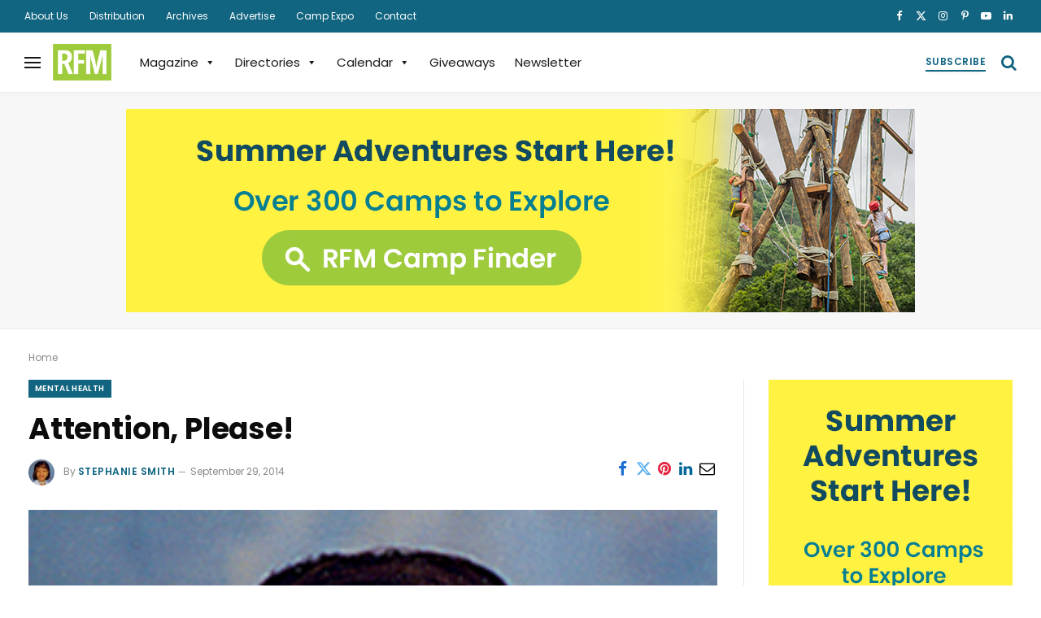

--- FILE ---
content_type: text/html; charset=UTF-8
request_url: https://richmondfamilymagazine.com/health/mental/attention-please/
body_size: 33403
content:

<!DOCTYPE html>
<html lang="en-US" prefix="og: https://ogp.me/ns#" class="s-light site-s-light">

<head>

	<meta charset="UTF-8" />
	<meta name="viewport" content="width=device-width, initial-scale=1" />
	
<!-- Search Engine Optimization by Rank Math - https://rankmath.com/ -->
<title>Attention, Please! - Richmond Family Magazine</title><link rel="preload" as="image" imagesrcset="https://richmondfamilymagazine.com/wp-content/uploads/static/article/58579/Stephanie_Smith.jpg" imagesizes="(max-width: 827px) 100vw, 827px" /><link rel="preload" as="font" href="https://richmondfamilymagazine.com/wp-content/themes/smart-mag/css/icons/fonts/ts-icons.woff2?v3.2" type="font/woff2" crossorigin="anonymous" />
<meta name="description" content="“But I can’t have ADHD. I am not hyperactive.”"/>
<meta name="robots" content="follow, index, max-snippet:-1, max-video-preview:-1, max-image-preview:large"/>
<link rel="canonical" href="https://richmondfamilymagazine.com/health/mental/attention-please/" />
<meta property="og:locale" content="en_US" />
<meta property="og:type" content="article" />
<meta property="og:title" content="Attention, Please! - Richmond Family Magazine" />
<meta property="og:description" content="“But I can’t have ADHD. I am not hyperactive.”" />
<meta property="og:url" content="https://richmondfamilymagazine.com/health/mental/attention-please/" />
<meta property="og:site_name" content="Richmond Family Magazine" />
<meta property="article:publisher" content="https://www.facebook.com/RFMonline" />
<meta property="article:section" content="Mental Health" />
<meta property="og:updated_time" content="2025-05-19T00:14:17-04:00" />
<meta property="og:image" content="https://richmondfamilymagazine.com/wp-content/uploads/static/article/58579/Stephanie_Smith.jpg" />
<meta property="og:image:secure_url" content="https://richmondfamilymagazine.com/wp-content/uploads/static/article/58579/Stephanie_Smith.jpg" />
<meta property="og:image:width" content="300" />
<meta property="og:image:height" content="300" />
<meta property="og:image:alt" content="Attention, Please!" />
<meta property="og:image:type" content="image/jpeg" />
<meta property="article:published_time" content="2014-09-29T04:00:10-04:00" />
<meta property="article:modified_time" content="2025-05-19T00:14:17-04:00" />
<meta name="twitter:card" content="summary_large_image" />
<meta name="twitter:title" content="Attention, Please! - Richmond Family Magazine" />
<meta name="twitter:description" content="“But I can’t have ADHD. I am not hyperactive.”" />
<meta name="twitter:site" content="@RVAFamilyMag" />
<meta name="twitter:creator" content="@RVAFamilyMag" />
<meta name="twitter:image:src" content="https://richmondfamilymagazine.com/wp-content/uploads/static/article/58579/Stephanie_Smith.jpg" />
<meta name="twitter:label1" content="Written by" />
<meta name="twitter:data1" content="Stephanie Smith" />
<meta name="twitter:label2" content="Time to read" />
<meta name="twitter:data2" content="4 minutes" />
<script type="application/ld+json" class="rank-math-schema">{"@context":"https://schema.org","@graph":[{"@type":["NewsMediaOrganization","Organization"],"@id":"https://richmondfamilymagazine.com/#organization","name":"Richmond Family Magazine","url":"https://richmondfamilymagazine.com","sameAs":["https://www.facebook.com/RFMonline","https://twitter.com/RVAFamilyMag"]},{"@type":"WebSite","@id":"https://richmondfamilymagazine.com/#website","url":"https://richmondfamilymagazine.com","name":"Richmond Family Magazine","publisher":{"@id":"https://richmondfamilymagazine.com/#organization"},"inLanguage":"en-US"},{"@type":"ImageObject","@id":"https://richmondfamilymagazine.com/wp-content/uploads/static/article/58579/Stephanie_Smith.jpg","url":"https://richmondfamilymagazine.com/wp-content/uploads/static/article/58579/Stephanie_Smith.jpg","width":"300","height":"300","inLanguage":"en-US"},{"@type":"BreadcrumbList","@id":"https://richmondfamilymagazine.com/health/mental/attention-please/#breadcrumb","itemListElement":[{"@type":"ListItem","position":"1","item":{"@id":"https://richmondfamilymagazine.com","name":"Home"}},{"@type":"ListItem","position":"2","item":{"@id":"https://richmondfamilymagazine.com/health/mental/attention-please/","name":"Attention, Please!"}}]},{"@type":"WebPage","@id":"https://richmondfamilymagazine.com/health/mental/attention-please/#webpage","url":"https://richmondfamilymagazine.com/health/mental/attention-please/","name":"Attention, Please! - Richmond Family Magazine","datePublished":"2014-09-29T04:00:10-04:00","dateModified":"2025-05-19T00:14:17-04:00","isPartOf":{"@id":"https://richmondfamilymagazine.com/#website"},"primaryImageOfPage":{"@id":"https://richmondfamilymagazine.com/wp-content/uploads/static/article/58579/Stephanie_Smith.jpg"},"inLanguage":"en-US","breadcrumb":{"@id":"https://richmondfamilymagazine.com/health/mental/attention-please/#breadcrumb"}},{"@type":"Person","@id":"https://richmondfamilymagazine.com/author/stephaniesmith/","name":"Stephanie Smith","url":"https://richmondfamilymagazine.com/author/stephaniesmith/","image":{"@type":"ImageObject","@id":"https://richmondfamilymagazine.com/wp-content/uploads/static/article/58579/Stephanie_Smith-96x96.jpg","url":"https://richmondfamilymagazine.com/wp-content/uploads/static/article/58579/Stephanie_Smith-96x96.jpg","caption":"Stephanie Smith","inLanguage":"en-US"},"worksFor":{"@id":"https://richmondfamilymagazine.com/#organization"}},{"@type":"Article","headline":"Attention, Please! - Richmond Family Magazine","datePublished":"2014-09-29T04:00:10-04:00","dateModified":"2025-05-19T00:14:17-04:00","author":{"@id":"https://richmondfamilymagazine.com/author/stephaniesmith/","name":"Stephanie Smith"},"publisher":{"@id":"https://richmondfamilymagazine.com/#organization"},"description":"\u201cBut I can\u2019t have ADHD. I am not hyperactive.\u201d","name":"Attention, Please! - Richmond Family Magazine","@id":"https://richmondfamilymagazine.com/health/mental/attention-please/#richSnippet","isPartOf":{"@id":"https://richmondfamilymagazine.com/health/mental/attention-please/#webpage"},"image":{"@id":"https://richmondfamilymagazine.com/wp-content/uploads/static/article/58579/Stephanie_Smith.jpg"},"inLanguage":"en-US","mainEntityOfPage":{"@id":"https://richmondfamilymagazine.com/health/mental/attention-please/#webpage"}}]}</script>
<!-- /Rank Math WordPress SEO plugin -->

<link rel='dns-prefetch' href='//maps.googleapis.com' />
<link rel='dns-prefetch' href='//www.google.com' />
<link rel='dns-prefetch' href='//www.googletagmanager.com' />
<link rel='dns-prefetch' href='//fonts.googleapis.com' />
<link rel='dns-prefetch' href='//cdn.jsdelivr.net' />
<link rel="alternate" type="application/rss+xml" title="Richmond Family Magazine &raquo; Feed" href="https://richmondfamilymagazine.com/feed/" />
<link rel="alternate" type="application/rss+xml" title="Richmond Family Magazine &raquo; Comments Feed" href="https://richmondfamilymagazine.com/comments/feed/" />
<link rel="alternate" title="oEmbed (JSON)" type="application/json+oembed" href="https://richmondfamilymagazine.com/wp-json/oembed/1.0/embed?url=https%3A%2F%2Frichmondfamilymagazine.com%2Fhealth%2Fmental%2Fattention-please%2F" />
<link rel="alternate" title="oEmbed (XML)" type="text/xml+oembed" href="https://richmondfamilymagazine.com/wp-json/oembed/1.0/embed?url=https%3A%2F%2Frichmondfamilymagazine.com%2Fhealth%2Fmental%2Fattention-please%2F&#038;format=xml" />
<!-- richmondfamilymagazine.com is managing ads with Advanced Ads 2.0.16 – https://wpadvancedads.com/ --><script id="rfm-ad-ready">
			window.advanced_ads_ready=function(e,a){a=a||"complete";var d=function(e){return"interactive"===a?"loading"!==e:"complete"===e};d(document.readyState)?e():document.addEventListener("readystatechange",(function(a){d(a.target.readyState)&&e()}),{once:"interactive"===a})},window.advanced_ads_ready_queue=window.advanced_ads_ready_queue||[];		</script>
		<style id='wp-img-auto-sizes-contain-inline-css' type='text/css'>
img:is([sizes=auto i],[sizes^="auto," i]){contain-intrinsic-size:3000px 1500px}
/*# sourceURL=wp-img-auto-sizes-contain-inline-css */
</style>
<link rel='stylesheet' id='wc-blocks-integration-css' href='https://richmondfamilymagazine.com/wp-content/plugins/woocommerce-subscriptions/vendor/woocommerce/subscriptions-core/build/index.css?ver=8.2.0' type='text/css' media='all' />
<link rel='stylesheet' id='chosen-css' href='https://richmondfamilymagazine.com/wp-content/plugins/wp-event-manager/assets/css/chosen.css?ver=6.9' type='text/css' media='all' />
<link rel='stylesheet' id='wp-event-manager-frontend-css' href='https://richmondfamilymagazine.com/wp-content/plugins/wp-event-manager/assets/css/frontend.min.css?ver=6.9' type='text/css' media='all' />
<link rel='stylesheet' id='wp-event-manager-jquery-ui-daterangepicker-css' href='https://richmondfamilymagazine.com/wp-content/plugins/wp-event-manager/assets/js/jquery-ui-daterangepicker/jquery.comiseo.daterangepicker.css?ver=6.9' type='text/css' media='all' />
<link rel='stylesheet' id='wp-event-manager-jquery-ui-daterangepicker-style-css' href='https://richmondfamilymagazine.com/wp-content/plugins/wp-event-manager/assets/js/jquery-ui-daterangepicker/styles.css?ver=6.9' type='text/css' media='all' />
<link rel='stylesheet' id='wp-event-manager-jquery-ui-css-css' href='https://richmondfamilymagazine.com/wp-content/plugins/wp-event-manager/assets/js/jquery-ui/jquery-ui.css?ver=6.9' type='text/css' media='all' />
<link rel='stylesheet' id='wp-event-manager-grid-style-css' href='https://richmondfamilymagazine.com/wp-content/plugins/wp-event-manager/assets/css/wpem-grid.min.css?ver=6.9' type='text/css' media='all' />
<link rel='stylesheet' id='wp-event-manager-font-style-css' href='https://richmondfamilymagazine.com/wp-content/plugins/wp-event-manager/assets/fonts/style.css?ver=6.9' type='text/css' media='all' />
<style id='wp-emoji-styles-inline-css' type='text/css'>

	img.wp-smiley, img.emoji {
		display: inline !important;
		border: none !important;
		box-shadow: none !important;
		height: 1em !important;
		width: 1em !important;
		margin: 0 0.07em !important;
		vertical-align: -0.1em !important;
		background: none !important;
		padding: 0 !important;
	}
/*# sourceURL=wp-emoji-styles-inline-css */
</style>
<link rel='stylesheet' id='wp-block-library-css' href='https://richmondfamilymagazine.com/wp-includes/css/dist/block-library/style.min.css?ver=6.9' type='text/css' media='all' />
<style id='classic-theme-styles-inline-css' type='text/css'>
/*! This file is auto-generated */
.wp-block-button__link{color:#fff;background-color:#32373c;border-radius:9999px;box-shadow:none;text-decoration:none;padding:calc(.667em + 2px) calc(1.333em + 2px);font-size:1.125em}.wp-block-file__button{background:#32373c;color:#fff;text-decoration:none}
/*# sourceURL=/wp-includes/css/classic-themes.min.css */
</style>
<style id='filebird-block-filebird-gallery-style-inline-css' type='text/css'>
ul.filebird-block-filebird-gallery{margin:auto!important;padding:0!important;width:100%}ul.filebird-block-filebird-gallery.layout-grid{display:grid;grid-gap:20px;align-items:stretch;grid-template-columns:repeat(var(--columns),1fr);justify-items:stretch}ul.filebird-block-filebird-gallery.layout-grid li img{border:1px solid #ccc;box-shadow:2px 2px 6px 0 rgba(0,0,0,.3);height:100%;max-width:100%;-o-object-fit:cover;object-fit:cover;width:100%}ul.filebird-block-filebird-gallery.layout-masonry{-moz-column-count:var(--columns);-moz-column-gap:var(--space);column-gap:var(--space);-moz-column-width:var(--min-width);columns:var(--min-width) var(--columns);display:block;overflow:auto}ul.filebird-block-filebird-gallery.layout-masonry li{margin-bottom:var(--space)}ul.filebird-block-filebird-gallery li{list-style:none}ul.filebird-block-filebird-gallery li figure{height:100%;margin:0;padding:0;position:relative;width:100%}ul.filebird-block-filebird-gallery li figure figcaption{background:linear-gradient(0deg,rgba(0,0,0,.7),rgba(0,0,0,.3) 70%,transparent);bottom:0;box-sizing:border-box;color:#fff;font-size:.8em;margin:0;max-height:100%;overflow:auto;padding:3em .77em .7em;position:absolute;text-align:center;width:100%;z-index:2}ul.filebird-block-filebird-gallery li figure figcaption a{color:inherit}.fb-block-hover-animation-zoomIn figure{overflow:hidden}.fb-block-hover-animation-zoomIn figure img{transform:scale(1);transition:.3s ease-in-out}.fb-block-hover-animation-zoomIn figure:hover img{transform:scale(1.3)}.fb-block-hover-animation-shine figure{overflow:hidden;position:relative}.fb-block-hover-animation-shine figure:before{background:linear-gradient(90deg,hsla(0,0%,100%,0) 0,hsla(0,0%,100%,.3));content:"";display:block;height:100%;left:-75%;position:absolute;top:0;transform:skewX(-25deg);width:50%;z-index:2}.fb-block-hover-animation-shine figure:hover:before{animation:shine .75s}@keyframes shine{to{left:125%}}.fb-block-hover-animation-opacity figure{overflow:hidden}.fb-block-hover-animation-opacity figure img{opacity:1;transition:.3s ease-in-out}.fb-block-hover-animation-opacity figure:hover img{opacity:.5}.fb-block-hover-animation-grayscale figure img{filter:grayscale(100%);transition:.3s ease-in-out}.fb-block-hover-animation-grayscale figure:hover img{filter:grayscale(0)}

/*# sourceURL=https://richmondfamilymagazine.com/wp-content/plugins/filebird-pro/blocks/filebird-gallery/build/style-index.css */
</style>
<style id='global-styles-inline-css' type='text/css'>
:root{--wp--preset--aspect-ratio--square: 1;--wp--preset--aspect-ratio--4-3: 4/3;--wp--preset--aspect-ratio--3-4: 3/4;--wp--preset--aspect-ratio--3-2: 3/2;--wp--preset--aspect-ratio--2-3: 2/3;--wp--preset--aspect-ratio--16-9: 16/9;--wp--preset--aspect-ratio--9-16: 9/16;--wp--preset--color--black: #000000;--wp--preset--color--cyan-bluish-gray: #abb8c3;--wp--preset--color--white: #ffffff;--wp--preset--color--pale-pink: #f78da7;--wp--preset--color--vivid-red: #cf2e2e;--wp--preset--color--luminous-vivid-orange: #ff6900;--wp--preset--color--luminous-vivid-amber: #fcb900;--wp--preset--color--light-green-cyan: #7bdcb5;--wp--preset--color--vivid-green-cyan: #00d084;--wp--preset--color--pale-cyan-blue: #8ed1fc;--wp--preset--color--vivid-cyan-blue: #0693e3;--wp--preset--color--vivid-purple: #9b51e0;--wp--preset--gradient--vivid-cyan-blue-to-vivid-purple: linear-gradient(135deg,rgb(6,147,227) 0%,rgb(155,81,224) 100%);--wp--preset--gradient--light-green-cyan-to-vivid-green-cyan: linear-gradient(135deg,rgb(122,220,180) 0%,rgb(0,208,130) 100%);--wp--preset--gradient--luminous-vivid-amber-to-luminous-vivid-orange: linear-gradient(135deg,rgb(252,185,0) 0%,rgb(255,105,0) 100%);--wp--preset--gradient--luminous-vivid-orange-to-vivid-red: linear-gradient(135deg,rgb(255,105,0) 0%,rgb(207,46,46) 100%);--wp--preset--gradient--very-light-gray-to-cyan-bluish-gray: linear-gradient(135deg,rgb(238,238,238) 0%,rgb(169,184,195) 100%);--wp--preset--gradient--cool-to-warm-spectrum: linear-gradient(135deg,rgb(74,234,220) 0%,rgb(151,120,209) 20%,rgb(207,42,186) 40%,rgb(238,44,130) 60%,rgb(251,105,98) 80%,rgb(254,248,76) 100%);--wp--preset--gradient--blush-light-purple: linear-gradient(135deg,rgb(255,206,236) 0%,rgb(152,150,240) 100%);--wp--preset--gradient--blush-bordeaux: linear-gradient(135deg,rgb(254,205,165) 0%,rgb(254,45,45) 50%,rgb(107,0,62) 100%);--wp--preset--gradient--luminous-dusk: linear-gradient(135deg,rgb(255,203,112) 0%,rgb(199,81,192) 50%,rgb(65,88,208) 100%);--wp--preset--gradient--pale-ocean: linear-gradient(135deg,rgb(255,245,203) 0%,rgb(182,227,212) 50%,rgb(51,167,181) 100%);--wp--preset--gradient--electric-grass: linear-gradient(135deg,rgb(202,248,128) 0%,rgb(113,206,126) 100%);--wp--preset--gradient--midnight: linear-gradient(135deg,rgb(2,3,129) 0%,rgb(40,116,252) 100%);--wp--preset--font-size--small: 13px;--wp--preset--font-size--medium: 20px;--wp--preset--font-size--large: 36px;--wp--preset--font-size--x-large: 42px;--wp--preset--spacing--20: 0.44rem;--wp--preset--spacing--30: 0.67rem;--wp--preset--spacing--40: 1rem;--wp--preset--spacing--50: 1.5rem;--wp--preset--spacing--60: 2.25rem;--wp--preset--spacing--70: 3.38rem;--wp--preset--spacing--80: 5.06rem;--wp--preset--shadow--natural: 6px 6px 9px rgba(0, 0, 0, 0.2);--wp--preset--shadow--deep: 12px 12px 50px rgba(0, 0, 0, 0.4);--wp--preset--shadow--sharp: 6px 6px 0px rgba(0, 0, 0, 0.2);--wp--preset--shadow--outlined: 6px 6px 0px -3px rgb(255, 255, 255), 6px 6px rgb(0, 0, 0);--wp--preset--shadow--crisp: 6px 6px 0px rgb(0, 0, 0);}:where(.is-layout-flex){gap: 0.5em;}:where(.is-layout-grid){gap: 0.5em;}body .is-layout-flex{display: flex;}.is-layout-flex{flex-wrap: wrap;align-items: center;}.is-layout-flex > :is(*, div){margin: 0;}body .is-layout-grid{display: grid;}.is-layout-grid > :is(*, div){margin: 0;}:where(.wp-block-columns.is-layout-flex){gap: 2em;}:where(.wp-block-columns.is-layout-grid){gap: 2em;}:where(.wp-block-post-template.is-layout-flex){gap: 1.25em;}:where(.wp-block-post-template.is-layout-grid){gap: 1.25em;}.has-black-color{color: var(--wp--preset--color--black) !important;}.has-cyan-bluish-gray-color{color: var(--wp--preset--color--cyan-bluish-gray) !important;}.has-white-color{color: var(--wp--preset--color--white) !important;}.has-pale-pink-color{color: var(--wp--preset--color--pale-pink) !important;}.has-vivid-red-color{color: var(--wp--preset--color--vivid-red) !important;}.has-luminous-vivid-orange-color{color: var(--wp--preset--color--luminous-vivid-orange) !important;}.has-luminous-vivid-amber-color{color: var(--wp--preset--color--luminous-vivid-amber) !important;}.has-light-green-cyan-color{color: var(--wp--preset--color--light-green-cyan) !important;}.has-vivid-green-cyan-color{color: var(--wp--preset--color--vivid-green-cyan) !important;}.has-pale-cyan-blue-color{color: var(--wp--preset--color--pale-cyan-blue) !important;}.has-vivid-cyan-blue-color{color: var(--wp--preset--color--vivid-cyan-blue) !important;}.has-vivid-purple-color{color: var(--wp--preset--color--vivid-purple) !important;}.has-black-background-color{background-color: var(--wp--preset--color--black) !important;}.has-cyan-bluish-gray-background-color{background-color: var(--wp--preset--color--cyan-bluish-gray) !important;}.has-white-background-color{background-color: var(--wp--preset--color--white) !important;}.has-pale-pink-background-color{background-color: var(--wp--preset--color--pale-pink) !important;}.has-vivid-red-background-color{background-color: var(--wp--preset--color--vivid-red) !important;}.has-luminous-vivid-orange-background-color{background-color: var(--wp--preset--color--luminous-vivid-orange) !important;}.has-luminous-vivid-amber-background-color{background-color: var(--wp--preset--color--luminous-vivid-amber) !important;}.has-light-green-cyan-background-color{background-color: var(--wp--preset--color--light-green-cyan) !important;}.has-vivid-green-cyan-background-color{background-color: var(--wp--preset--color--vivid-green-cyan) !important;}.has-pale-cyan-blue-background-color{background-color: var(--wp--preset--color--pale-cyan-blue) !important;}.has-vivid-cyan-blue-background-color{background-color: var(--wp--preset--color--vivid-cyan-blue) !important;}.has-vivid-purple-background-color{background-color: var(--wp--preset--color--vivid-purple) !important;}.has-black-border-color{border-color: var(--wp--preset--color--black) !important;}.has-cyan-bluish-gray-border-color{border-color: var(--wp--preset--color--cyan-bluish-gray) !important;}.has-white-border-color{border-color: var(--wp--preset--color--white) !important;}.has-pale-pink-border-color{border-color: var(--wp--preset--color--pale-pink) !important;}.has-vivid-red-border-color{border-color: var(--wp--preset--color--vivid-red) !important;}.has-luminous-vivid-orange-border-color{border-color: var(--wp--preset--color--luminous-vivid-orange) !important;}.has-luminous-vivid-amber-border-color{border-color: var(--wp--preset--color--luminous-vivid-amber) !important;}.has-light-green-cyan-border-color{border-color: var(--wp--preset--color--light-green-cyan) !important;}.has-vivid-green-cyan-border-color{border-color: var(--wp--preset--color--vivid-green-cyan) !important;}.has-pale-cyan-blue-border-color{border-color: var(--wp--preset--color--pale-cyan-blue) !important;}.has-vivid-cyan-blue-border-color{border-color: var(--wp--preset--color--vivid-cyan-blue) !important;}.has-vivid-purple-border-color{border-color: var(--wp--preset--color--vivid-purple) !important;}.has-vivid-cyan-blue-to-vivid-purple-gradient-background{background: var(--wp--preset--gradient--vivid-cyan-blue-to-vivid-purple) !important;}.has-light-green-cyan-to-vivid-green-cyan-gradient-background{background: var(--wp--preset--gradient--light-green-cyan-to-vivid-green-cyan) !important;}.has-luminous-vivid-amber-to-luminous-vivid-orange-gradient-background{background: var(--wp--preset--gradient--luminous-vivid-amber-to-luminous-vivid-orange) !important;}.has-luminous-vivid-orange-to-vivid-red-gradient-background{background: var(--wp--preset--gradient--luminous-vivid-orange-to-vivid-red) !important;}.has-very-light-gray-to-cyan-bluish-gray-gradient-background{background: var(--wp--preset--gradient--very-light-gray-to-cyan-bluish-gray) !important;}.has-cool-to-warm-spectrum-gradient-background{background: var(--wp--preset--gradient--cool-to-warm-spectrum) !important;}.has-blush-light-purple-gradient-background{background: var(--wp--preset--gradient--blush-light-purple) !important;}.has-blush-bordeaux-gradient-background{background: var(--wp--preset--gradient--blush-bordeaux) !important;}.has-luminous-dusk-gradient-background{background: var(--wp--preset--gradient--luminous-dusk) !important;}.has-pale-ocean-gradient-background{background: var(--wp--preset--gradient--pale-ocean) !important;}.has-electric-grass-gradient-background{background: var(--wp--preset--gradient--electric-grass) !important;}.has-midnight-gradient-background{background: var(--wp--preset--gradient--midnight) !important;}.has-small-font-size{font-size: var(--wp--preset--font-size--small) !important;}.has-medium-font-size{font-size: var(--wp--preset--font-size--medium) !important;}.has-large-font-size{font-size: var(--wp--preset--font-size--large) !important;}.has-x-large-font-size{font-size: var(--wp--preset--font-size--x-large) !important;}
:where(.wp-block-post-template.is-layout-flex){gap: 1.25em;}:where(.wp-block-post-template.is-layout-grid){gap: 1.25em;}
:where(.wp-block-term-template.is-layout-flex){gap: 1.25em;}:where(.wp-block-term-template.is-layout-grid){gap: 1.25em;}
:where(.wp-block-columns.is-layout-flex){gap: 2em;}:where(.wp-block-columns.is-layout-grid){gap: 2em;}
:root :where(.wp-block-pullquote){font-size: 1.5em;line-height: 1.6;}
/*# sourceURL=global-styles-inline-css */
</style>
<link rel='stylesheet' id='rfm-calendar-css-css' href='https://richmondfamilymagazine.com/wp-content/themes/smart-mag-child/wp-event-manager/rfm-calendar.css?ver=1764545383' type='text/css' media='all' />
<link rel='stylesheet' id='rfm-venue-css-css' href='https://richmondfamilymagazine.com/wp-content/themes/smart-mag-child/wp-event-manager/venue/venue.css?ver=1758499086' type='text/css' media='all' />
<link rel='stylesheet' id='woocommerce-layout-css' href='https://richmondfamilymagazine.com/wp-content/plugins/woocommerce/assets/css/woocommerce-layout.css?ver=10.3.7' type='text/css' media='all' />
<link rel='stylesheet' id='woocommerce-general-css' href='https://richmondfamilymagazine.com/wp-content/plugins/woocommerce/assets/css/woocommerce.css?ver=10.3.7' type='text/css' media='all' />
<style id='woocommerce-inline-inline-css' type='text/css'>
.woocommerce form .form-row .required { visibility: visible; }
/*# sourceURL=woocommerce-inline-inline-css */
</style>
<link rel='stylesheet' id='event-alerts-frontend-css' href='https://richmondfamilymagazine.com/wp-content/plugins/wp-event-manager-alerts/assets/css/frontend.min.css?ver=6.9' type='text/css' media='all' />
<link rel='stylesheet' id='embeddable-event-widget-frontend-css' href='https://richmondfamilymagazine.com/wp-content/plugins/wp-event-manager-embeddable-event-widget/assets/css/frontend.min.css?ver=1.2.4' type='text/css' media='all' />
<link rel='stylesheet' id='wpem-event-tags-frontend-css' href='https://richmondfamilymagazine.com/wp-content/plugins/wp-event-manager-event-tags/assets/css/wpem-event-tags-frontend.min.css?ver=1.4.7' type='text/css' media='all' />
<link rel='stylesheet' id='wp-event-manager-google-maps-style-css' href='https://richmondfamilymagazine.com/wp-content/plugins/wp-event-manager-google-maps/assets/css/frontend.min.css?ver=6.9' type='text/css' media='all' />
<link rel='stylesheet' id='wpem-ical-frontend-style-css' href='https://richmondfamilymagazine.com/wp-content/plugins/wp-event-manager-ical/assets/css/wpem-ical-frontend.min.css?ver=1.1.8' type='text/css' media='all' />
<link rel='stylesheet' id='wpem-recurring-frontend-css' href='https://richmondfamilymagazine.com/wp-content/plugins/wp-event-manager-recurring-events/assets/css/frontend.min.css?ver=6.9' type='text/css' media='all' />
<link rel='stylesheet' id='wpem-sendinblue-frontend-css' href='https://richmondfamilymagazine.com/wp-content/plugins/wp-event-manager-sendinblue/assets/css/frontend.min.css?ver=6.9' type='text/css' media='all' />
<link rel='stylesheet' id='wp-event-manager-wc-paid-listing-frontend-css' href='https://richmondfamilymagazine.com/wp-content/plugins/wp-event-manager-wc-paid-listings/assets/css/frontend.min.css?ver=6.9' type='text/css' media='all' />
<link rel='stylesheet' id='wp-event-manager-jquery-timepicker-css-css' href='https://richmondfamilymagazine.com/wp-content/plugins/wp-event-manager/assets/js/jquery-timepicker/jquery.timepicker.min.css?ver=6.9' type='text/css' media='all' />
<link rel='stylesheet' id='megamenu-css' href='https://richmondfamilymagazine.com/wp-content/uploads/maxmegamenu/style.css?ver=3fd9f0' type='text/css' media='all' />
<link rel='stylesheet' id='dashicons-css' href='https://richmondfamilymagazine.com/wp-includes/css/dashicons.min.css?ver=6.9' type='text/css' media='all' />
<link rel='stylesheet' id='megamenu-google-fonts-css' href='//fonts.googleapis.com/css?family=Work+Sans%3A400%2C700&#038;ver=6.9' type='text/css' media='all' />
<link rel='stylesheet' id='megamenu-genericons-css' href='https://richmondfamilymagazine.com/wp-content/plugins/megamenu-pro/icons/genericons/genericons/genericons.css?ver=2.4.4' type='text/css' media='all' />
<link rel='stylesheet' id='megamenu-fontawesome-css' href='https://richmondfamilymagazine.com/wp-content/plugins/megamenu-pro/icons/fontawesome/css/font-awesome.min.css?ver=2.4.4' type='text/css' media='all' />
<link rel='stylesheet' id='megamenu-fontawesome5-css' href='https://richmondfamilymagazine.com/wp-content/plugins/megamenu-pro/icons/fontawesome5/css/all.min.css?ver=2.4.4' type='text/css' media='all' />
<link rel='stylesheet' id='megamenu-fontawesome6-css' href='https://richmondfamilymagazine.com/wp-content/plugins/megamenu-pro/icons/fontawesome6/css/all.min.css?ver=2.4.4' type='text/css' media='all' />
<link rel='stylesheet' id='brands-styles-css' href='https://richmondfamilymagazine.com/wp-content/plugins/woocommerce/assets/css/brands.css?ver=10.3.7' type='text/css' media='all' />
<link rel='stylesheet' id='elementor-icons-css' href='https://richmondfamilymagazine.com/wp-content/plugins/elementor/assets/lib/eicons/css/elementor-icons.min.css?ver=5.45.0' type='text/css' media='all' />
<link rel='stylesheet' id='elementor-frontend-css' href='https://richmondfamilymagazine.com/wp-content/plugins/elementor/assets/css/frontend.min.css?ver=3.34.1' type='text/css' media='all' />
<link rel='stylesheet' id='elementor-post-186925-css' href='https://richmondfamilymagazine.com/wp-content/uploads/elementor/css/post-186925.css?ver=1768525671' type='text/css' media='all' />
<link rel='stylesheet' id='filebird-elementor-frontend-css' href='https://richmondfamilymagazine.com/wp-content/plugins/filebird-pro/includes/PageBuilders/Elementor/assets/css/frontend.css?ver=6.5.2' type='text/css' media='all' />
<link rel='stylesheet' id='elementor-post-188269-css' href='https://richmondfamilymagazine.com/wp-content/uploads/elementor/css/post-188269.css?ver=1768525671' type='text/css' media='all' />
<link rel='stylesheet' id='select2-style-css' href='https://cdn.jsdelivr.net/npm/select2@4.1.0-rc.0/dist/css/select2.min.css?ver=4.1.0' type='text/css' media='all' />
<link rel='stylesheet' id='rfm-event-form-style-css' href='https://richmondfamilymagazine.com/wp-content/themes/smart-mag-child/wp-event-manager/rfm-event-form.css?ver=1764549155' type='text/css' media='all' />
<link rel='stylesheet' id='smartmag-core-css' href='https://richmondfamilymagazine.com/wp-content/themes/smart-mag/style.css?ver=10.3.2' type='text/css' media='all' />
<link rel='stylesheet' id='smartmag-magnific-popup-css' href='https://richmondfamilymagazine.com/wp-content/themes/smart-mag/css/lightbox.css?ver=10.3.2' type='text/css' media='all' />
<link rel='stylesheet' id='smartmag-icons-css' href='https://richmondfamilymagazine.com/wp-content/themes/smart-mag/css/icons/icons.css?ver=10.3.2' type='text/css' media='all' />
<link rel='stylesheet' id='smartmag-woocommerce-css' href='https://richmondfamilymagazine.com/wp-content/themes/smart-mag/css/woocommerce.css?ver=10.3.2' type='text/css' media='all' />
<link rel='stylesheet' id='smartmag-skin-css' href='https://richmondfamilymagazine.com/wp-content/themes/smart-mag/css/skin-thezine.css?ver=10.3.2' type='text/css' media='all' />
<style id='smartmag-skin-inline-css' type='text/css'>
:root { --c-main: #116581;
--c-main-rgb: 17,101,129;
--c-headings: #0c0c0c;
--text-font: "Poppins", system-ui, -apple-system, "Segoe UI", Arial, sans-serif;
--body-font: "Poppins", system-ui, -apple-system, "Segoe UI", Arial, sans-serif;
--ui-font: "Poppins", system-ui, -apple-system, "Segoe UI", Arial, sans-serif;
--title-font: "Poppins", system-ui, -apple-system, "Segoe UI", Arial, sans-serif;
--h-font: "Poppins", system-ui, -apple-system, "Segoe UI", Arial, sans-serif;
--title-font: "Poppins", system-ui, -apple-system, "Segoe UI", Arial, sans-serif;
--h-font: "Poppins", system-ui, -apple-system, "Segoe UI", Arial, sans-serif;
--text-h-font: var(--h-font);
--title-size-n: 28px;
--title-size-m: 26px;
--title-size-l: 30px;
--title-size-xl: 34px;
--title-fw-bold: 600;
--title-fw-semi: 500;
--main-width: 1260px; }
.s-light { --body-color: #2a2a2a; --c-excerpts: #2a2a2a; }
.post-content { color: #2a2a2a; }
.s-dark { --body-color: #f7f7f7; --c-excerpts: #f7f7f7; }
.s-dark .post-content { color: #f7f7f7; }
.s-dark, .site-s-dark .s-light { --c-headings: #ffffff; }
.post-title { --c-headings: #0c0c0c; }
.s-dark .post-title { --c-headings: #ffffff; }
:root { --wrap-padding: 35px; }
:root { --sidebar-width: 301px; }
.ts-row, .has-el-gap { --sidebar-c-width: calc(var(--sidebar-width) + var(--grid-gutter-h) + var(--sidebar-c-pad)); }
:root { --sidebar-pad: 44px; --sidebar-sep-pad: 44px; }
.main-sidebar .widget-title { --space-below: 0px; }
.breadcrumbs { margin-top: 28px; margin-bottom: 0px; margin-left: 0px; margin-right: 0px; }
.smart-head-main { --c-shadow: rgba(0,0,0,0.02); }
.smart-head-main .smart-head-top { --head-h: 40px; background-color: #116581; }
.smart-head-main .smart-head-mid { --head-h: 74px; border-bottom-width: 1px; border-bottom-color: #ebebeb; }
.s-dark .smart-head-main .smart-head-mid,
.smart-head-main .s-dark.smart-head-mid { border-bottom-color: #3f3f3f; }
.navigation-main .menu > li > a { font-size: 15.4px; letter-spacing: 0.01em; }
.navigation-main { --nav-items-space: 18px; }
.s-light .navigation { --c-nav-blip: var(--c-main); }
.s-dark .navigation-main { --c-nav: #ffffff; }
.smart-head-mobile .smart-head-sticky { max-height: 54px; --head-h: 54px; }
.smart-head-mobile .smart-head-mid { border-bottom-width: 1px; border-bottom-color: #ebebeb; }
.navigation-small .menu > li > a { font-size: 12px; }
.navigation-small { margin-left: calc(-1 * var(--nav-items-space)); }
.s-light .navigation-small { --c-nav: #ffffff; --c-nav-hov: #cccccc; }
.s-dark .navigation-small { --c-nav-hov: rgba(255,255,255,0.76); }
.smart-head-main .spc-social { --c-spc-social: #ffffff; --c-spc-social-hov: #9fcc3b; }
.s-dark .smart-head-main .spc-social,
.smart-head-main .s-dark .spc-social { --c-spc-social: #ffffff; --c-spc-social-hov: rgba(255,255,255,0.92); }
.smart-head-main .spc-social { --spc-social-fs: 13px; --spc-social-size: 26px; --spc-social-space: 5px; }
.smart-head-main { --c-search-icon: #116581; }
.s-dark .smart-head-main .search-icon:hover,
.smart-head-main .s-dark .search-icon:hover { color: #bcbcbc; }
.smart-head-main { --search-icon-size: 20px; }
.smart-head-main .scheme-switcher a { color: #116581; }
.s-dark .smart-head-main .offcanvas-toggle:hover,
.smart-head-main .s-dark .offcanvas-toggle:hover { --c-hamburger: #bcbcbc; }
.smart-head .ts-button1 { font-size: 12px; font-weight: 600; letter-spacing: .0375em; }
.smart-head .ts-button1:not(._) { color: #116581; }
.smart-head .ts-button1 { background-color: #ffffff; border-color: #116581; border-radius: 0px; height: 21px; line-height: 21px; padding-left: 0px; padding-right: 0px; }
.loop-list .post-title { font-size: 28px; }
.loop-list .content { padding-top: 12px; padding-bottom: 0px; padding-left: 0px; padding-right: 0px; }
.loop-list { --grid-row-gap: 50px; }
.entry-content { font-family: "Poppins", system-ui, -apple-system, "Segoe UI", Arial, sans-serif; font-size: 17px; line-height: 1.7; --c-a: #116581; }
.s-dark .entry-content { --c-a: #61c6c6; }
:where(.entry-content) a { text-decoration: underline; text-underline-offset: 4px; text-decoration-thickness: 2px; }
.post-content h1 { font-size: 38px; }
.post-content h2 { font-size: 34px; }
.post-content h3 { font-size: 28px; }
.post-content h4 { font-size: 20px; }
.post-content h5 { font-size: 18px; }
.post-content h6 { font-size: 16px; }
.post-share-b:not(.is-not-global) { --service-height: 26px; --service-width: 26px; --service-min-width: initial; --service-b-radius: 50px; }
.s-head-modern-a .post-title { font-size: 36px; }
.site-s-light .s-head-modern .sub-title { color: #656565; }
.site-s-light .s-head-large .sub-title { color: #545454; }
.a-wrap-1 { background-color: #1a1a1a; }
.a-wrap-1:not(._) { padding-top: 24px; padding-bottom: 24px; margin-top: 0px; margin-bottom: 0px; margin-left: 0px; margin-right: 0px; }
.a-wrap-2 { background-color: #f7f7f7; }
.a-wrap-2:not(._) { padding-top: 20px; padding-bottom: 20px; margin-top: 0px; margin-bottom: 0px; margin-left: 0px; margin-right: 0px; }
.a-wrap-3 { background-color: #f7f7f7; }
.a-wrap-3:not(._) { padding-top: 24px; padding-bottom: 24px; margin-top: 0px; margin-bottom: 0px; margin-left: 0px; margin-right: 0px; }
.a-wrap-6 { background-color: #f7f7f7; }
.a-wrap-6:not(._) { padding-top: 9px; padding-bottom: 28px; margin-top: 0px; margin-bottom: 0px; }
.a-wrap-7 { background-color: #f7f7f7; }
@media (min-width: 1200px) { .nav-hov-b .menu > li > a:before { width: calc(100% - (var(--nav-items-space, 15px)*2)); left: var(--nav-items-space); } }
@media (min-width: 941px) and (max-width: 1200px) { :root { --sidebar-width: 301px; }
.ts-row, .has-el-gap { --sidebar-c-width: calc(var(--sidebar-width) + var(--grid-gutter-h) + var(--sidebar-c-pad)); }
.navigation-main .menu > li > a { font-size: calc(10px + (15.4px - 10px) * .7); }
.navigation-small .menu > li > a { font-size: calc(10px + (12px - 10px) * .7); } }
@media (min-width: 768px) and (max-width: 940px) { .wrap { width: 100%; }
.ts-contain, .main { padding-left: 24px; padding-right: 24px; }
.layout-boxed-inner { --wrap-padding: 24px; }
:root { --wrap-padding: 24px; }
.entry-content { font-size: 16px; } }
@media (max-width: 767px) { .wrap { width: 100%; }
.ts-contain, .main { padding-left: 16px; padding-right: 16px; }
.layout-boxed-inner { --wrap-padding: 16px; }
:root { --wrap-padding: 16px; }
.entry-content { font-size: 15.5px; line-height: 1.6; }
.post-content h1 { font-size: 24px; }
.post-content h2 { font-size: 22px; }
.post-content h3 { font-size: 20px; }
.post-content h4 { font-size: 18px; }
.post-content h5 { font-size: 16px; }
.post-content h6 { font-size: 15px; }
.s-head-modern-a .post-title { font-size: 22px; }
.a-wrap-1:not(._) { padding-top: 14px; padding-bottom: 14px; }
.a-wrap-7:not(._) { padding-top: 8px; padding-bottom: 20px; padding-left: 20px; padding-right: 20px; }
.a-wrap-8:not(._) { margin-top: 0px; } }
@media (min-width: 940px) and (max-width: 1300px) { :root { --wrap-padding: min(35px, 5vw); } }


/*# sourceURL=smartmag-skin-inline-css */
</style>
<link rel='stylesheet' id='smart-mag-child-css' href='https://richmondfamilymagazine.com/wp-content/themes/smart-mag-child/style.css?ver=1.0' type='text/css' media='all' />
<link rel='stylesheet' id='smartmag-gfonts-custom-css' href='https://fonts.googleapis.com/css?family=Poppins%3A400%2C500%2C600%2C700' type='text/css' media='all' />
<script type="text/javascript" src="https://richmondfamilymagazine.com/wp-includes/js/jquery/jquery.min.js?ver=3.7.1" id="jquery-core-js"></script>
<script type="text/javascript" src="https://richmondfamilymagazine.com/wp-includes/js/jquery/jquery-migrate.min.js?ver=3.4.1" id="jquery-migrate-js"></script>
<script type="text/javascript" src="https://richmondfamilymagazine.com/wp-content/plugins/woocommerce/assets/js/jquery-blockui/jquery.blockUI.min.js?ver=2.7.0-wc.10.3.7" id="wc-jquery-blockui-js" defer="defer" data-wp-strategy="defer"></script>
<script type="text/javascript" id="wc-add-to-cart-js-extra">
/* <![CDATA[ */
var wc_add_to_cart_params = {"ajax_url":"/wp-admin/admin-ajax.php","wc_ajax_url":"/?wc-ajax=%%endpoint%%","i18n_view_cart":"View cart","cart_url":"https://richmondfamilymagazine.com/cart/","is_cart":"","cart_redirect_after_add":"yes"};
//# sourceURL=wc-add-to-cart-js-extra
/* ]]> */
</script>
<script type="text/javascript" src="https://richmondfamilymagazine.com/wp-content/plugins/woocommerce/assets/js/frontend/add-to-cart.min.js?ver=10.3.7" id="wc-add-to-cart-js" defer="defer" data-wp-strategy="defer"></script>
<script type="text/javascript" src="https://richmondfamilymagazine.com/wp-content/plugins/woocommerce/assets/js/js-cookie/js.cookie.min.js?ver=2.1.4-wc.10.3.7" id="wc-js-cookie-js" defer="defer" data-wp-strategy="defer"></script>
<script type="text/javascript" id="woocommerce-js-extra">
/* <![CDATA[ */
var woocommerce_params = {"ajax_url":"/wp-admin/admin-ajax.php","wc_ajax_url":"/?wc-ajax=%%endpoint%%","i18n_password_show":"Show password","i18n_password_hide":"Hide password"};
//# sourceURL=woocommerce-js-extra
/* ]]> */
</script>
<script type="text/javascript" src="https://richmondfamilymagazine.com/wp-content/plugins/woocommerce/assets/js/frontend/woocommerce.min.js?ver=10.3.7" id="woocommerce-js" defer="defer" data-wp-strategy="defer"></script>
<script type="text/javascript" src="https://maps.googleapis.com/maps/api/js?v=3.exp&amp;libraries=places&amp;language=en&amp;region=US&amp;key=AIzaSyBmOGmlUq5IdFBMm1mEY9dv5IsmIiKJkDY&amp;ver=6.9" id="google-maps-js"></script>
<script type="text/javascript" id="wp-event-manager-wc-paid-listing-frontend-js-js-extra">
/* <![CDATA[ */
var wpem_ajax = {"ajax_url":"https://richmondfamilymagazine.com/wp-admin/admin-ajax.php"};
//# sourceURL=wp-event-manager-wc-paid-listing-frontend-js-js-extra
/* ]]> */
</script>
<script type="text/javascript" src="https://richmondfamilymagazine.com/wp-content/plugins/wp-event-manager-wc-paid-listings/assets/js/frontend.min.js?ver=6.9" id="wp-event-manager-wc-paid-listing-frontend-js-js"></script>
<script type="text/javascript" id="WCPAY_ASSETS-js-extra">
/* <![CDATA[ */
var wcpayAssets = {"url":"https://richmondfamilymagazine.com/wp-content/plugins/woocommerce-payments/dist/"};
//# sourceURL=WCPAY_ASSETS-js-extra
/* ]]> */
</script>
<script type="text/javascript" id="advanced-ads-advanced-js-js-extra">
/* <![CDATA[ */
var advads_options = {"blog_id":"1","privacy":{"enabled":false,"state":"not_needed"}};
//# sourceURL=advanced-ads-advanced-js-js-extra
/* ]]> */
</script>
<script type="text/javascript" src="https://richmondfamilymagazine.com/wp-content/plugins/advanced-ads/public/assets/js/advanced.min.js?ver=2.0.16" id="advanced-ads-advanced-js-js"></script>
<script type="text/javascript" id="advanced_ads_pro/visitor_conditions-js-extra">
/* <![CDATA[ */
var advanced_ads_pro_visitor_conditions = {"referrer_cookie_name":"advanced_ads_pro_visitor_referrer","referrer_exdays":"365","page_impr_cookie_name":"advanced_ads_page_impressions","page_impr_exdays":"3650"};
//# sourceURL=advanced_ads_pro%2Fvisitor_conditions-js-extra
/* ]]> */
</script>
<script type="text/javascript" src="https://richmondfamilymagazine.com/wp-content/plugins/advanced-ads-pro/modules/advanced-visitor-conditions/inc/conditions.min.js?ver=3.0.8" id="advanced_ads_pro/visitor_conditions-js"></script>

<!-- Google tag (gtag.js) snippet added by Site Kit -->
<!-- Google Analytics snippet added by Site Kit -->
<script type="text/javascript" src="https://www.googletagmanager.com/gtag/js?id=GT-PHPD43N" id="google_gtagjs-js" async></script>
<script type="text/javascript" id="google_gtagjs-js-after">
/* <![CDATA[ */
window.dataLayer = window.dataLayer || [];function gtag(){dataLayer.push(arguments);}
gtag("set","linker",{"domains":["richmondfamilymagazine.com"]});
gtag("js", new Date());
gtag("set", "developer_id.dZTNiMT", true);
gtag("config", "GT-PHPD43N", {"googlesitekit_post_type":"post"});
//# sourceURL=google_gtagjs-js-after
/* ]]> */
</script>
<link rel="https://api.w.org/" href="https://richmondfamilymagazine.com/wp-json/" /><link rel="alternate" title="JSON" type="application/json" href="https://richmondfamilymagazine.com/wp-json/wp/v2/posts/58579" /><link rel="EditURI" type="application/rsd+xml" title="RSD" href="https://richmondfamilymagazine.com/xmlrpc.php?rsd" />
<link rel='shortlink' href='https://richmondfamilymagazine.com/?p=58579' />
<meta name="generator" content="Site Kit by Google 1.170.0" /><script async src="https://pagead2.googlesyndication.com/pagead/js/adsbygoogle.js?client=ca-pub-9336113745620951"
     crossorigin="anonymous"></script><style id='event_manager_colors'>
.event-category.term-40742, .event-category.arts-crafts { background-color: #e8e8e8 !important; color: #333 !important } 
.calendar-event-details-link { background-color: #e8e8e8 !important; color: #333 !important } 
.event-category.term-40778, .event-category.books-story-time { background-color: #e8e8e8 !important; color: #333 !important } 
.calendar-event-details-link { background-color: #e8e8e8 !important; color: #333 !important } 
.event-category.term-40739, .event-category.come-see-rfm { background-color: #e8e8e8 !important; color: #333 !important } 
.calendar-event-details-link { background-color: #e8e8e8 !important; color: #333 !important } 
.event-category.term-40753, .event-category.concerts { background-color: #e8e8e8 !important; color: #333 !important } 
.calendar-event-details-link { background-color: #e8e8e8 !important; color: #333 !important } 
.event-category.term-40786, .event-category.expos-trade-shows { background-color: #e8e8e8 !important; color: #333 !important } 
.calendar-event-details-link { background-color: #e8e8e8 !important; color: #333 !important } 
.event-category.term-40763, .event-category.farmers-markets { background-color: #e8e8e8 !important; color: #333 !important } 
.calendar-event-details-link { background-color: #e8e8e8 !important; color: #333 !important } 
.event-category.term-40746, .event-category.festivals { background-color: #e8e8e8 !important; color: #333 !important } 
.calendar-event-details-link { background-color: #e8e8e8 !important; color: #333 !important } 
.event-category.term-40749, .event-category.fitness { background-color: #e8e8e8 !important; color: #333 !important } 
.calendar-event-details-link { background-color: #e8e8e8 !important; color: #333 !important } 
.event-category.term-40757, .event-category.fun-games { background-color: #e8e8e8 !important; color: #333 !important } 
.calendar-event-details-link { background-color: #e8e8e8 !important; color: #333 !important } 
.event-category.term-40738, .event-category.fundraisers { background-color: #e8e8e8 !important; color: #333 !important } 
.calendar-event-details-link { background-color: #e8e8e8 !important; color: #333 !important } 
.event-category.term-40776, .event-category.guided-tours { background-color: #e8e8e8 !important; color: #333 !important } 
.calendar-event-details-link { background-color: #e8e8e8 !important; color: #333 !important } 
.event-category.term-40735, .event-category.holidays { background-color:  !important; color:  !important } 
.calendar-event-details-link { background-color:  !important; color:  !important } 
.event-category.term-40766, .event-category.learning-enrichment { background-color: #e8e8e8 !important; color: #333 !important } 
.calendar-event-details-link { background-color: #e8e8e8 !important; color: #333 !important } 
.event-category.term-40756, .event-category.museums-exhibits { background-color: #e8e8e8 !important; color: #333 !important } 
.calendar-event-details-link { background-color: #e8e8e8 !important; color: #333 !important } 
.event-category.term-40800, .event-category.new-years { background-color: #e8e8e8 !important; color: #333 !important } 
.calendar-event-details-link { background-color: #e8e8e8 !important; color: #333 !important } 
.event-category.term-40752, .event-category.performing-arts { background-color: #e8e8e8 !important; color: #333 !important } 
.calendar-event-details-link { background-color: #e8e8e8 !important; color: #333 !important } 
.event-category.term-40775, .event-category.school-open-house { background-color: #e8e8e8 !important; color: #333 !important } 
.calendar-event-details-link { background-color: #e8e8e8 !important; color: #333 !important } 
.event-category.term-40743, .event-category.shopping { background-color: #e8e8e8 !important; color: #333 !important } 
.calendar-event-details-link { background-color: #e8e8e8 !important; color: #333 !important } 
.event-category.term-40751, .event-category.sporting-events { background-color: #e8e8e8 !important; color: #333 !important } 
.calendar-event-details-link { background-color: #e8e8e8 !important; color: #333 !important } 
.event-category.term-40754, .event-category.theatre { background-color: #e8e8e8 !important; color: #333 !important } 
.calendar-event-details-link { background-color: #e8e8e8 !important; color: #333 !important } 
.event-category.term-40791, .event-category.trivia { background-color: #e8e8e8 !important; color: #333 !important } 
.calendar-event-details-link { background-color: #e8e8e8 !important; color: #333 !important } 
.event-category.term-40788, .event-category.valentines-day { background-color: #e8e8e8 !important; color: #333 !important } 
.calendar-event-details-link { background-color: #e8e8e8 !important; color: #333 !important } 
.event-category.term-40750, .event-category.walks-runs { background-color: #e8e8e8 !important; color: #333 !important } 
.calendar-event-details-link { background-color: #e8e8e8 !important; color: #333 !important } 
.event-category.term-40770, .event-category.wellness { background-color: #e8e8e8 !important; color: #333 !important } 
.calendar-event-details-link { background-color: #e8e8e8 !important; color: #333 !important } 
.event-tag.term-40792, .event-tag.adults-only { background-color: #e8e8e8 !important; color: #333 !important } 
.event-tag.term-40771, .event-tag.animals { background-color: #e8e8e8 !important; color: #333 !important } 
.event-tag.term-40765, .event-tag.art { background-color: #e8e8e8 !important; color: #333 !important } 
.event-tag.term-40798, .event-tag.arts { background-color: #e8e8e8 !important; color: #333 !important } 
.event-tag.term-40781, .event-tag.authors { background-color: #e8e8e8 !important; color: #333 !important } 
.event-tag.term-40829, .event-tag.babysitting { background-color: #e8e8e8 !important; color: #333 !important } 
.event-tag.term-40822, .event-tag.black-history { background-color: #e8e8e8 !important; color: #333 !important } 
.event-tag.term-40782, .event-tag.books { background-color: #e8e8e8 !important; color: #333 !important } 
.event-tag.term-40832, .event-tag.careers { background-color: #e8e8e8 !important; color: #333 !important } 
.event-tag.term-40768, .event-tag.childrens-theatre { background-color: #e8e8e8 !important; color: #333 !important } 
.event-tag.term-40787, .event-tag.come-see-us { background-color: #e8e8e8 !important; color: #333 !important } 
.event-tag.term-40809, .event-tag.community { background-color: #e8e8e8 !important; color: #333 !important } 
.event-tag.term-40830, .event-tag.culture { background-color: #e8e8e8 !important; color: #333 !important } 
.event-tag.term-40837, .event-tag.disabilities { background-color: #e8e8e8 !important; color: #333 !important } 
.event-tag.term-40804, .event-tag.early-childhood-education { background-color: #e8e8e8 !important; color: #333 !important } 
.event-tag.term-40805, .event-tag.education { background-color: #e8e8e8 !important; color: #333 !important } 
.event-tag.term-40817, .event-tag.family { background-color: #e8e8e8 !important; color: #333 !important } 
.event-tag.term-40814, .event-tag.family-fun { background-color: #e8e8e8 !important; color: #333 !important } 
.event-tag.term-40755, .event-tag.festivals { background-color: #e8e8e8 !important; color: #333 !important } 
.event-tag.term-40819, .event-tag.food { background-color: #e8e8e8 !important; color: #333 !important } 
.event-tag.term-40740, .event-tag.fundraisers { background-color: #e8e8e8 !important; color: #333 !important } 
.event-tag.term-40816, .event-tag.historical-tour { background-color: #e8e8e8 !important; color: #333 !important } 
.event-tag.term-40777, .event-tag.history { background-color: #e8e8e8 !important; color: #333 !important } 
.event-tag.term-40849, .event-tag.holidays { background-color: #e8e8e8 !important; color: #333 !important } 
.event-tag.term-40821, .event-tag.homeschool { background-color: #e8e8e8 !important; color: #333 !important } 
.event-tag.term-40812, .event-tag.learning { background-color: #e8e8e8 !important; color: #333 !important } 
.event-tag.term-40813, .event-tag.lectures { background-color: #e8e8e8 !important; color: #333 !important } 
.event-tag.term-40758, .event-tag.libraries { background-color: #e8e8e8 !important; color: #333 !important } 
.event-tag.term-40836, .event-tag.literacy { background-color: #e8e8e8 !important; color: #333 !important } 
.event-tag.term-40802, .event-tag.museum { background-color: #e8e8e8 !important; color: #333 !important } 
.event-tag.term-40761, .event-tag.music { background-color: #e8e8e8 !important; color: #333 !important } 
.event-tag.term-40820, .event-tag.nature { background-color: #e8e8e8 !important; color: #333 !important } 
.event-tag.term-40795, .event-tag.non-profit { background-color: #e8e8e8 !important; color: #333 !important } 
.event-tag.term-40741, .event-tag.outdoor-events { background-color: #e8e8e8 !important; color: #333 !important } 
.event-tag.term-40810, .event-tag.outdoor-fun { background-color: #e8e8e8 !important; color: #333 !important } 
.event-tag.term-40796, .event-tag.pet-friendly { background-color: #e8e8e8 !important; color: #333 !important } 
.event-tag.term-40838, .event-tag.reading { background-color: #e8e8e8 !important; color: #333 !important } 
.event-tag.term-40772, .event-tag.running { background-color: #e8e8e8 !important; color: #333 !important } 
.event-tag.term-40815, .event-tag.rva-family-fun { background-color: #e8e8e8 !important; color: #333 !important } 
.event-tag.term-40807, .event-tag.schools { background-color: #e8e8e8 !important; color: #333 !important } 
.event-tag.term-40825, .event-tag.science { background-color: #e8e8e8 !important; color: #333 !important } 
.event-tag.term-40745, .event-tag.shopping { background-color: #e8e8e8 !important; color: #333 !important } 
.event-tag.term-40785, .event-tag.sports { background-color: #e8e8e8 !important; color: #333 !important } 
.event-tag.term-40806, .event-tag.summer-camps { background-color: #e8e8e8 !important; color: #333 !important } 
.event-tag.term-40833, .event-tag.teens { background-color: #e8e8e8 !important; color: #333 !important } 
.event-tag.term-40764, .event-tag.theatre { background-color: #e8e8e8 !important; color: #333 !important } 
.event-tag.term-40803, .event-tag.valentines-day { background-color: #e8e8e8 !important; color: #333 !important } 
.event-tag.term-40828, .event-tag.wellness { background-color: #e8e8e8 !important; color: #333 !important } 
.wpem-event-listings .wpem-event-layout-wrapper .event_featured, .wpem-event-listings .wpem-event-layout-wrapper .event_featured:hover, .event_summary_shortcode .wpem-single-event-widget .event_featured { background-color: #ffffe4 !important; } 
.wpem-calendar-view-container .event_cancelled { background-color:  !important; } 
.wpem-calendar-view-container .event_featured { background-color: #ffffe4 !important; } 
.wpem-event-listings .wpem-event-layout-wrapper .event_cancelled, .wpem-event-listings .wpem-event-layout-wrapper .event_cancelled:hover { background-color: #ffe5e5 !important; } 
.wpem-event-register-label .wpem-event-register-label-text { background-color: #64b60c !important; color: #fff !important } 
.wpem-event-ticket-type .wpem-event-ticket-type-text { background-color: #ccc !important; color: #333 !important } 
.wpem-registration-event-button .registration_button { background-color: #ccc !important; color: #333 !important } 
.event-manager-single-alert-link .wpem-icon-text-button { background-color: #ccc !important; color: #333 !important } 
.bookmark-notice { background-color: #ccc !important; color: #333 !important } 
.wpem-event-regi-status-label .wpem-new-label { background-color: #deaa17 !important; color: #fff !important } 
.wpem-event-regi-status-label .wpem-waiting-label { background-color: #08739c !important; color: #fff !important } 
.wpem-event-regi-status-label .wpem-confirmed-label { background-color: #0daf0b !important; color: #fff !important } 
.wpem-event-regi-status-label .wpem-cancelled-label { background-color: #9c0808 !important; color: #fff !important } 
.wpem-event-regi-status-label .wpem-cancelled-label { background-color: #9c0808 !important; color: #fff !important } 
.wpem-event-regi-status-label .wpem-cancelled-label { background-color: #9c0808 !important; color: #fff !important } 
.wpem-event-regi-status-label .wpem-cancelled-label { background-color: #9c0808 !important; color: #fff !important } 
.Donation .wpem-event-ticket-type-text { background-color: #ccc !important; color: #333 !important } 
.Paid .wpem-event-ticket-type-text { background-color: #ccc !important; color: #333 !important } 
.Free .wpem-event-ticket-type-text { background-color: #ccc !important; color: #333 !important } 
</style>
<script>advads_items = { conditions: {}, display_callbacks: {}, display_effect_callbacks: {}, hide_callbacks: {}, backgrounds: {}, effect_durations: {}, close_functions: {}, showed: [] };</script><style type="text/css" id="rfm-ad-layer-custom-css"></style>	<noscript><style>.woocommerce-product-gallery{ opacity: 1 !important; }</style></noscript>
	
		<script>
		var BunyadSchemeKey = 'bunyad-scheme';
		(() => {
			const d = document.documentElement;
			const c = d.classList;
			var scheme = localStorage.getItem(BunyadSchemeKey);
			
			if (scheme) {
				d.dataset.origClass = c;
				scheme === 'dark' ? c.remove('s-light', 'site-s-light') : c.remove('s-dark', 'site-s-dark');
				c.add('site-s-' + scheme, 's-' + scheme);
			}
		})();
		</script>
		<meta name="google-site-verification" content="km2w37Acn1xEA5RYKEMrZPEjlFg9IoXdmvhLln1wbKc">		<script type="text/javascript">
			var advadsCfpQueue = [];
			var advadsCfpAd = function( adID ) {
				if ( 'undefined' === typeof advadsProCfp ) {
					advadsCfpQueue.push( adID )
				} else {
					advadsProCfp.addElement( adID )
				}
			}
		</script>
					<style>
				.e-con.e-parent:nth-of-type(n+4):not(.e-lazyloaded):not(.e-no-lazyload),
				.e-con.e-parent:nth-of-type(n+4):not(.e-lazyloaded):not(.e-no-lazyload) * {
					background-image: none !important;
				}
				@media screen and (max-height: 1024px) {
					.e-con.e-parent:nth-of-type(n+3):not(.e-lazyloaded):not(.e-no-lazyload),
					.e-con.e-parent:nth-of-type(n+3):not(.e-lazyloaded):not(.e-no-lazyload) * {
						background-image: none !important;
					}
				}
				@media screen and (max-height: 640px) {
					.e-con.e-parent:nth-of-type(n+2):not(.e-lazyloaded):not(.e-no-lazyload),
					.e-con.e-parent:nth-of-type(n+2):not(.e-lazyloaded):not(.e-no-lazyload) * {
						background-image: none !important;
					}
				}
			</style>
			<link rel="icon" href="https://richmondfamilymagazine.com/wp-content/uploads/static/favicon.png" sizes="32x32" />
<link rel="icon" href="https://richmondfamilymagazine.com/wp-content/uploads/static/favicon.png" sizes="192x192" />
<link rel="apple-touch-icon" href="https://richmondfamilymagazine.com/wp-content/uploads/static/favicon.png" />
<meta name="msapplication-TileImage" content="https://richmondfamilymagazine.com/wp-content/uploads/static/favicon.png" />
		<style type="text/css" id="wp-custom-css">
			.navigation .mega-menu.links > li li a:before { display: none; }

.navigation .mega-menu.links > li li a { padding-left: 0;} 

.smart-head .logo-image {
width: 72px;}


.category-giveaways .meta-below { 
display:none!important;}

 .main-footer.cols-gap-lg.footer-bold.s-dark { display: none; }


@media screen and (min-width: 500px) {
  .tribe-community-events .tribe-section.tribe-section-organizer input[type="text"] {
    width: 100%!important;
	  min-width:100%!important;
  }
}


.event-intro {display:none;}

		</style>
		<style type="text/css">/** Mega Menu CSS: fs **/</style>


</head>

<body class="wp-singular post-template-default single single-post postid-58579 single-format-standard wp-theme-smart-mag wp-child-theme-smart-mag-child theme-smart-mag woocommerce-no-js mega-menu-smartmag-main smartmag-child right-sidebar post-layout-modern post-cat-39870 has-lb has-lb-sm ts-img-hov-fade has-sb-sep layout-normal elementor-default elementor-kit-186925 aa-prefix-rfm-ad-">



<div class="main-wrap">

	

<div class="a-wrap a-wrap-base a-wrap-1 a-wrap-bg show-sm show-xs"> <div  class="rfm-ad-753903de41fe4f060cb0ee1ec1d79b45 rfm-ad-large-mobile" id="rfm-ad-753903de41fe4f060cb0ee1ec1d79b45"></div></div>
<div class="off-canvas-backdrop"></div>
<div class="mobile-menu-container off-canvas" id="off-canvas">

	<div class="off-canvas-head">
		<a href="#" class="close">
			<span class="visuallyhidden">Close Menu</span>
			<i class="tsi tsi-times"></i>
		</a>

		<div class="ts-logo">
			<img class="logo-mobile logo-image" src="https://richmondfamilymagazine.com/wp-content/uploads/RFM_Logo_4C.png" width="220" height="140" alt="Richmond Family Magazine"/>		</div>
	</div>

	<div class="off-canvas-content">

		
			<ul id="menu-main-menu" class="mobile-menu"><li id="menu-item-186981" class="menu-item menu-item-type-custom menu-item-object-custom menu-item-has-children menu-item-186981"><a href="#">Magazine</a>
<ul class="sub-menu">
	<li id="menu-item-186982" class="menu-item menu-item-type-taxonomy menu-item-object-category current-post-ancestor menu-item-has-children menu-item-186982"><a href="https://richmondfamilymagazine.com/health/">Health &#038; Wellness</a>
	<ul class="sub-menu">
		<li id="menu-item-186983" class="menu-item menu-item-type-taxonomy menu-item-object-category menu-item-186983"><a href="https://richmondfamilymagazine.com/health/childrens/">Children&#8217;s Health</a></li>
		<li id="menu-item-186989" class="menu-item menu-item-type-taxonomy menu-item-object-category menu-item-186989"><a href="https://richmondfamilymagazine.com/health/womens/">Women&#8217;s Health</a></li>
		<li id="menu-item-186985" class="menu-item menu-item-type-taxonomy menu-item-object-category menu-item-186985"><a href="https://richmondfamilymagazine.com/health/mens/">Men&#8217;s Health</a></li>
		<li id="menu-item-186988" class="menu-item menu-item-type-taxonomy menu-item-object-category menu-item-186988"><a href="https://richmondfamilymagazine.com/health/seniors/">Senior Health</a></li>
		<li id="menu-item-186986" class="menu-item menu-item-type-taxonomy menu-item-object-category current-post-ancestor current-menu-parent current-post-parent menu-item-186986"><a href="https://richmondfamilymagazine.com/health/mental/">Mental Health</a></li>
		<li id="menu-item-186987" class="menu-item menu-item-type-taxonomy menu-item-object-category menu-item-186987"><a href="https://richmondfamilymagazine.com/health/nutrition/">Nutrition</a></li>
	</ul>
</li>
	<li id="menu-item-188743" class="menu-item menu-item-type-taxonomy menu-item-object-category menu-item-has-children menu-item-188743"><a href="https://richmondfamilymagazine.com/life/">Family Life</a>
	<ul class="sub-menu">
		<li id="menu-item-188744" class="menu-item menu-item-type-taxonomy menu-item-object-category menu-item-188744"><a href="https://richmondfamilymagazine.com/life/fun/">RVA Family Fun</a></li>
		<li id="menu-item-187119" class="menu-item menu-item-type-taxonomy menu-item-object-category menu-item-187119"><a href="https://richmondfamilymagazine.com/life/food/">Food &amp; Recipes</a></li>
		<li id="menu-item-188749" class="menu-item menu-item-type-taxonomy menu-item-object-category menu-item-188749"><a href="https://richmondfamilymagazine.com/life/travel/">Travel</a></li>
		<li id="menu-item-188748" class="menu-item menu-item-type-taxonomy menu-item-object-category menu-item-188748"><a href="https://richmondfamilymagazine.com/life/pets/">Pets</a></li>
		<li id="menu-item-188747" class="menu-item menu-item-type-taxonomy menu-item-object-category menu-item-188747"><a href="https://richmondfamilymagazine.com/life/nature/">Nature</a></li>
		<li id="menu-item-188746" class="menu-item menu-item-type-taxonomy menu-item-object-category menu-item-188746"><a href="https://richmondfamilymagazine.com/life/home/">Home &amp; Garden</a></li>
	</ul>
</li>
	<li id="menu-item-186990" class="menu-item menu-item-type-taxonomy menu-item-object-category menu-item-has-children menu-item-186990"><a href="https://richmondfamilymagazine.com/community/">Community</a>
	<ul class="sub-menu">
		<li id="menu-item-186992" class="menu-item menu-item-type-taxonomy menu-item-object-category menu-item-186992"><a href="https://richmondfamilymagazine.com/community/publisher/">Publisher&#8217;s Page</a></li>
		<li id="menu-item-186993" class="menu-item menu-item-type-taxonomy menu-item-object-category menu-item-186993"><a href="https://richmondfamilymagazine.com/community/history/">Richmond History</a></li>
		<li id="menu-item-198563" class="menu-item menu-item-type-taxonomy menu-item-object-post_tag menu-item-198563"><a href="https://richmondfamilymagazine.com/topics/joan/">Just Joan</a></li>
		<li id="menu-item-187007" class="menu-item menu-item-type-taxonomy menu-item-object-category menu-item-187007"><a href="https://richmondfamilymagazine.com/community/nonprofit/">Nonprofit Spotlight</a></li>
		<li id="menu-item-187006" class="menu-item menu-item-type-taxonomy menu-item-object-category menu-item-187006"><a href="https://richmondfamilymagazine.com/community/press/">News &#038; Press</a></li>
		<li id="menu-item-188742" class="menu-item menu-item-type-taxonomy menu-item-object-category menu-item-188742"><a href="https://richmondfamilymagazine.com/community/profiles/">Featured Folks</a></li>
	</ul>
</li>
	<li id="menu-item-186994" class="menu-item menu-item-type-taxonomy menu-item-object-category menu-item-has-children menu-item-186994"><a href="https://richmondfamilymagazine.com/parenting/">Parenting</a>
	<ul class="sub-menu">
		<li id="menu-item-186998" class="menu-item menu-item-type-taxonomy menu-item-object-category menu-item-186998"><a href="https://richmondfamilymagazine.com/parenting/tips/">Parenting Tips</a></li>
		<li id="menu-item-187008" class="menu-item menu-item-type-taxonomy menu-item-object-post_tag menu-item-187008"><a href="https://richmondfamilymagazine.com/topics/dadzone/">DadZone</a></li>
		<li id="menu-item-186995" class="menu-item menu-item-type-taxonomy menu-item-object-category menu-item-186995"><a href="https://richmondfamilymagazine.com/parenting/civics/">Civics &amp; Policy</a></li>
		<li id="menu-item-186996" class="menu-item menu-item-type-taxonomy menu-item-object-category menu-item-186996"><a href="https://richmondfamilymagazine.com/parenting/finances/">Family Finances</a></li>
		<li id="menu-item-186997" class="menu-item menu-item-type-taxonomy menu-item-object-category menu-item-186997"><a href="https://richmondfamilymagazine.com/parenting/legal/">Legal Advice</a></li>
		<li id="menu-item-188752" class="menu-item menu-item-type-taxonomy menu-item-object-post_tag menu-item-188752"><a href="https://richmondfamilymagazine.com/topics/safety/">Safety Tips</a></li>
	</ul>
</li>
	<li id="menu-item-186999" class="menu-item menu-item-type-taxonomy menu-item-object-category menu-item-has-children menu-item-186999"><a href="https://richmondfamilymagazine.com/arts/">Arts &amp; Entertainment</a>
	<ul class="sub-menu">
		<li id="menu-item-187000" class="menu-item menu-item-type-taxonomy menu-item-object-category menu-item-187000"><a href="https://richmondfamilymagazine.com/arts/books-arts/">Books &amp; Authors</a></li>
		<li id="menu-item-187001" class="menu-item menu-item-type-taxonomy menu-item-object-category menu-item-187001"><a href="https://richmondfamilymagazine.com/arts/museums/">Museums &amp; Exhibits</a></li>
		<li id="menu-item-187002" class="menu-item menu-item-type-taxonomy menu-item-object-category menu-item-187002"><a href="https://richmondfamilymagazine.com/arts/performance/">Theatre &#038; Performance</a></li>
	</ul>
</li>
	<li id="menu-item-187003" class="menu-item menu-item-type-taxonomy menu-item-object-category menu-item-has-children menu-item-187003"><a href="https://richmondfamilymagazine.com/learning/">Learning</a>
	<ul class="sub-menu">
		<li id="menu-item-195570" class="menu-item menu-item-type-taxonomy menu-item-object-post_tag menu-item-195570"><a href="https://richmondfamilymagazine.com/topics/education/">Education</a></li>
		<li id="menu-item-187004" class="menu-item menu-item-type-taxonomy menu-item-object-category menu-item-187004"><a href="https://richmondfamilymagazine.com/learning/crafts/">Arts &amp; Crafts</a></li>
		<li id="menu-item-187005" class="menu-item menu-item-type-taxonomy menu-item-object-category menu-item-187005"><a href="https://richmondfamilymagazine.com/learning/science/">Science &amp; Technology</a></li>
	</ul>
</li>
</ul>
</li>
<li id="menu-item-188867" class="menu-item menu-item-type-custom menu-item-object-custom menu-item-has-children menu-item-188867"><a href="#">Directories</a>
<ul class="sub-menu">
	<li id="menu-item-162640" class="menu-item menu-item-type-post_type menu-item-object-page menu-item-162640"><a href="https://richmondfamilymagazine.com/camps/">Summer Camp Finder</a></li>
	<li id="menu-item-165113" class="menu-item menu-item-type-post_type menu-item-object-page menu-item-165113"><a href="https://richmondfamilymagazine.com/parties/">Party Finder</a></li>
	<li id="menu-item-165109" class="menu-item menu-item-type-post_type menu-item-object-page menu-item-165109"><a href="https://richmondfamilymagazine.com/schools/">Private School Finder</a></li>
	<li id="menu-item-165111" class="menu-item menu-item-type-post_type menu-item-object-page menu-item-165111"><a href="https://richmondfamilymagazine.com/preschools/">Preschool Finder</a></li>
</ul>
</li>
<li id="menu-item-184397" class="menu-item menu-item-type-custom menu-item-object-custom menu-item-has-children menu-item-184397"><a href="https://richmondfamilymagazine.com/calendar/">Calendar</a>
<ul class="sub-menu">
	<li id="menu-item-188656" class="menu-item menu-item-type-custom menu-item-object-custom menu-item-188656"><a href="https://richmondfamilymagazine.com/calendar/">View Events by Date &#038; Category</a></li>
	<li id="menu-item-307621" class="menu-item menu-item-type-post_type menu-item-object-page menu-item-307621"><a href="https://richmondfamilymagazine.com/calendar/organizers/">View Events by Organizer</a></li>
	<li id="menu-item-188657" class="menu-item menu-item-type-custom menu-item-object-custom menu-item-188657"><a href="https://richmondfamilymagazine.com/calendar/submit/">Submit Your Event</a></li>
	<li id="menu-item-307624" class="menu-item menu-item-type-post_type menu-item-object-page menu-item-has-children menu-item-307624"><a href="https://richmondfamilymagazine.com/calendar/dashboard/">Manage Events</a>
	<ul class="sub-menu">
		<li id="menu-item-307623" class="menu-item menu-item-type-custom menu-item-object-custom menu-item-307623"><a href="https://richmondfamilymagazine.com/calendar/submit/">Submit New Event</a></li>
		<li id="menu-item-307625" class="menu-item menu-item-type-custom menu-item-object-custom menu-item-307625"><a href="https://richmondfamilymagazine.com/calendar/dashboard/">Account Dashboard</a></li>
		<li id="menu-item-307628" class="menu-item menu-item-type-custom menu-item-object-custom menu-item-307628"><a href="https://richmondfamilymagazine.com/wp-login.php?action=logout&#038;redirect_to=https%3A%2F%2Frichmondfamilymagazine.com&#038;_wpnonce=bb3c63bfd7&#038;loginwp_current_url=https%3A%2F%2Frichmondfamilymagazine.com%2Fhealth%2Fmental%2Fattention-please%2F">Account Logout</a></li>
	</ul>
</li>
</ul>
</li>
<li id="menu-item-187017" class="menu-item menu-item-type-taxonomy menu-item-object-category menu-item-187017"><a href="https://richmondfamilymagazine.com/giveaways/">Giveaways</a></li>
<li id="menu-item-187018" class="menu-item menu-item-type-post_type menu-item-object-page menu-item-187018"><a href="https://richmondfamilymagazine.com/newsletter/">Newsletter</a></li>
</ul>
		
					<div class="off-canvas-widgets">
				<div id="nav_menu-4" class="widget widget_nav_menu"><div class="widget-title block-head block-head-ac block-head-b"><h5 class="heading">Explore More</h5></div><div class="menu-mobile-off-canvas-container"><ul id="menu-mobile-off-canvas" class="menu"><li id="menu-item-192610" class="menu-item menu-item-type-custom menu-item-object-custom menu-item-192610"><a href="https://richmondfamilymagazine.com/about/">About Our Magazine</a></li>
<li id="menu-item-214842" class="menu-item menu-item-type-post_type menu-item-object-page menu-item-214842"><a href="https://richmondfamilymagazine.com/events/summer-camp-expo/">RFM Summer Camp Expo</a></li>
<li id="menu-item-192611" class="menu-item menu-item-type-custom menu-item-object-custom menu-item-192611"><a href="https://richmondfamilymagazine.com/distribution/">Find a Local Copy</a></li>
<li id="menu-item-192612" class="menu-item menu-item-type-custom menu-item-object-custom menu-item-192612"><a href="https://richmondfamilymagazine.com/issues/">View Issue Archives</a></li>
<li id="menu-item-192613" class="menu-item menu-item-type-custom menu-item-object-custom menu-item-192613"><a href="https://richmondfamilymagazine.com/advertise/">Advertising &#038; Media Kit</a></li>
<li id="menu-item-192614" class="menu-item menu-item-type-custom menu-item-object-custom menu-item-192614"><a href="https://richmondfamilymagazine.com/submissions/">Content Submission Guide</a></li>
</ul></div></div><div id="media_image-4" class="widget widget_media_image"><a href="https://richmondfamilymagazine.com/issues/january-february-2026/"><img fetchpriority="high" width="990" height="1266" src="https://richmondfamilymagazine.com/wp-content/uploads/2025/12/RFM-JanFeb26-Cover.jpg" class="image wp-image-308253  attachment-full size-full" alt="Richmond Family Magazine January/February 2026 Cover" style="max-width: 100%; height: auto;" decoding="async" /></a></div><div id="custom_html-5" class="widget_text widget widget_custom_html"><div class="textwidget custom-html-widget"><a class="mobile-subscribe" href="https://richmondfamilymagazine.com/subscribe/" target="_self">Subscribe Today</a>
</div></div>			</div>
		
		
		<div class="spc-social-block spc-social spc-social-b smart-head-social">
		
			
				<a href="https://www.facebook.com/RFMonline/" class="link service s-facebook" target="_blank" rel="nofollow noopener">
					<i class="icon tsi tsi-facebook"></i>					<span class="visuallyhidden">Facebook</span>
				</a>
									
			
				<a href="https://twitter.com/RFMtoday" class="link service s-twitter" target="_blank" rel="nofollow noopener">
					<i class="icon tsi tsi-twitter"></i>					<span class="visuallyhidden">X (Twitter)</span>
				</a>
									
			
				<a href="https://www.instagram.com/rfmtoday" class="link service s-instagram" target="_blank" rel="nofollow noopener">
					<i class="icon tsi tsi-instagram"></i>					<span class="visuallyhidden">Instagram</span>
				</a>
									
			
				<a href="https://www.pinterest.com/RFMtoday/" class="link service s-pinterest" target="_blank" rel="nofollow noopener">
					<i class="icon tsi tsi-pinterest-p"></i>					<span class="visuallyhidden">Pinterest</span>
				</a>
									
			
				<a href="https://www.youtube.com/@RichmondFamilyMag" class="link service s-youtube" target="_blank" rel="nofollow noopener">
					<i class="icon tsi tsi-youtube-play"></i>					<span class="visuallyhidden">YouTube</span>
				</a>
									
			
				<a href="https://www.linkedin.com/company/richmond-family-magazine" class="link service s-linkedin" target="_blank" rel="nofollow noopener">
					<i class="icon tsi tsi-linkedin"></i>					<span class="visuallyhidden">LinkedIn</span>
				</a>
									
			
		</div>

		
	</div>

</div>
<div class="smart-head smart-head-a smart-head-main" id="smart-head" data-sticky="mid" data-sticky-type="fixed" data-sticky-full="1">
	
	<div class="smart-head-row smart-head-top is-light smart-head-row-full">

		<div class="inner wrap">

							
				<div class="items items-left ">
					<div class="nav-wrap">
		<nav class="navigation navigation-small nav-hov-a">
			<ul id="menu-top" class="menu"><li id="menu-item-190470" class="menu-item menu-item-type-post_type menu-item-object-page menu-item-190470"><a href="https://richmondfamilymagazine.com/about/">About Us</a></li>
<li id="menu-item-189609" class="menu-item menu-item-type-post_type menu-item-object-page menu-item-189609"><a href="https://richmondfamilymagazine.com/distribution/">Distribution</a></li>
<li id="menu-item-179435" class="menu-item menu-item-type-post_type_archive menu-item-object-issue menu-item-179435"><a href="https://richmondfamilymagazine.com/issues/">Archives</a></li>
<li id="menu-item-190467" class="menu-item menu-item-type-post_type menu-item-object-page menu-item-190467"><a href="https://richmondfamilymagazine.com/advertise/">Advertise</a></li>
<li id="menu-item-214358" class="menu-item menu-item-type-post_type menu-item-object-page menu-item-214358"><a href="https://richmondfamilymagazine.com/events/summer-camp-expo/">Camp Expo</a></li>
<li id="menu-item-189454" class="menu-item menu-item-type-post_type menu-item-object-page menu-item-189454"><a href="https://richmondfamilymagazine.com/contact/">Contact</a></li>
</ul>		</nav>
	</div>
				</div>

							
				<div class="items items-center empty">
								</div>

							
				<div class="items items-right ">
				
		<div class="spc-social-block spc-social spc-social-a smart-head-social">
		
			
				<a href="https://www.facebook.com/RFMonline/" class="link service s-facebook" target="_blank" rel="nofollow noopener">
					<i class="icon tsi tsi-facebook"></i>					<span class="visuallyhidden">Facebook</span>
				</a>
									
			
				<a href="https://twitter.com/RFMtoday" class="link service s-twitter" target="_blank" rel="nofollow noopener">
					<i class="icon tsi tsi-twitter"></i>					<span class="visuallyhidden">X (Twitter)</span>
				</a>
									
			
				<a href="https://www.instagram.com/rfmtoday" class="link service s-instagram" target="_blank" rel="nofollow noopener">
					<i class="icon tsi tsi-instagram"></i>					<span class="visuallyhidden">Instagram</span>
				</a>
									
			
				<a href="https://www.pinterest.com/RFMtoday/" class="link service s-pinterest" target="_blank" rel="nofollow noopener">
					<i class="icon tsi tsi-pinterest-p"></i>					<span class="visuallyhidden">Pinterest</span>
				</a>
									
			
				<a href="https://www.youtube.com/@RichmondFamilyMag" class="link service s-youtube" target="_blank" rel="nofollow noopener">
					<i class="icon tsi tsi-youtube-play"></i>					<span class="visuallyhidden">YouTube</span>
				</a>
									
			
				<a href="https://www.linkedin.com/company/richmond-family-magazine" class="link service s-linkedin" target="_blank" rel="nofollow noopener">
					<i class="icon tsi tsi-linkedin"></i>					<span class="visuallyhidden">LinkedIn</span>
				</a>
									
			
		</div>

						</div>

						
		</div>
	</div>

	
	<div class="smart-head-row smart-head-mid is-light smart-head-row-full">

		<div class="inner wrap">

							
				<div class="items items-left ">
				
<button class="offcanvas-toggle has-icon" type="button" aria-label="Menu">
	<span class="hamburger-icon hamburger-icon-b">
		<span class="inner"></span>
	</span>
</button>	<a href="https://richmondfamilymagazine.com/" title="Richmond Family Magazine" rel="home" class="logo-link ts-logo logo-is-image">
		<span>
			
				
					<img src="https://richmondfamilymagazine.com/wp-content/uploads/RFM_Logo_4C.png" class="logo-image" alt="Richmond Family Magazine" width="440" height="280"/>
									 
					</span>
	</a>	<div class="nav-wrap">
		<nav class="navigation navigation-main nav-hov-b">
			<div id="mega-menu-wrap-smartmag-main" class="mega-menu-wrap"><div class="mega-menu-toggle"><div class="mega-toggle-blocks-left"></div><div class="mega-toggle-blocks-center"></div><div class="mega-toggle-blocks-right"><div class='mega-toggle-block mega-menu-toggle-animated-block mega-toggle-block-0' id='mega-toggle-block-0'><button aria-label="Toggle Menu" class="mega-toggle-animated mega-toggle-animated-slider" type="button" aria-expanded="false">
                  <span class="mega-toggle-animated-box">
                    <span class="mega-toggle-animated-inner"></span>
                  </span>
                </button></div></div></div><ul id="mega-menu-smartmag-main" class="mega-menu max-mega-menu mega-menu-horizontal mega-no-js" data-event="hover_intent" data-effect="fade_up" data-effect-speed="200" data-effect-mobile="disabled" data-effect-speed-mobile="0" data-panel-width=".inner.wrap" data-mobile-force-width="false" data-second-click="go" data-document-click="collapse" data-vertical-behaviour="standard" data-breakpoint="768" data-unbind="true" data-mobile-state="collapse_all" data-mobile-direction="vertical" data-hover-intent-timeout="300" data-hover-intent-interval="100" data-overlay-desktop="false" data-overlay-mobile="false"><li class="mega-menu-item mega-menu-item-type-custom mega-menu-item-object-custom mega-menu-item-has-children mega-menu-megamenu mega-menu-grid mega-align-bottom-left mega-menu-grid mega-menu-item-186981" id="mega-menu-item-186981"><a class="mega-menu-link" href="#" aria-expanded="false" tabindex="0">Magazine<span class="mega-indicator" aria-hidden="true"></span></a>
<ul class="mega-sub-menu" role='presentation'>
<li class="mega-menu-row" id="mega-menu-186981-0">
	<ul class="mega-sub-menu" style='--columns:12' role='presentation'>
<li class="mega-menu-column mega-mag-col1 mega-menu-columns-4-of-12 mag-col1" style="--columns:12; --span:4" id="mega-menu-186981-0-0">
		<ul class="mega-sub-menu">
<li class="mega-menu-item mega-menu-item-type-taxonomy mega-menu-item-object-category mega-current-post-ancestor mega-menu-item-has-children mega-2-columns mega-menu-item-186982" id="mega-menu-item-186982"><a class="mega-menu-link" href="https://richmondfamilymagazine.com/health/">Health & Wellness<span class="mega-indicator" aria-hidden="true"></span></a>
			<ul class="mega-sub-menu">
<li class="mega-menu-item mega-menu-item-type-taxonomy mega-menu-item-object-category mega-menu-item-186983" id="mega-menu-item-186983"><a class="mega-menu-link" href="https://richmondfamilymagazine.com/health/childrens/">Children's Health</a></li><li class="mega-menu-item mega-menu-item-type-taxonomy mega-menu-item-object-category mega-menu-item-186989" id="mega-menu-item-186989"><a class="mega-menu-link" href="https://richmondfamilymagazine.com/health/womens/">Women's Health</a></li><li class="mega-menu-item mega-menu-item-type-taxonomy mega-menu-item-object-category mega-menu-item-186985" id="mega-menu-item-186985"><a class="mega-menu-link" href="https://richmondfamilymagazine.com/health/mens/">Men's Health</a></li><li class="mega-menu-item mega-menu-item-type-taxonomy mega-menu-item-object-category mega-menu-item-186988" id="mega-menu-item-186988"><a class="mega-menu-link" href="https://richmondfamilymagazine.com/health/seniors/">Senior Health</a></li><li class="mega-menu-item mega-menu-item-type-taxonomy mega-menu-item-object-category mega-current-post-ancestor mega-current-menu-parent mega-current-post-parent mega-menu-item-186986" id="mega-menu-item-186986"><a class="mega-menu-link" href="https://richmondfamilymagazine.com/health/mental/">Mental Health</a></li><li class="mega-menu-item mega-menu-item-type-taxonomy mega-menu-item-object-category mega-menu-item-186987" id="mega-menu-item-186987"><a class="mega-menu-link" href="https://richmondfamilymagazine.com/health/nutrition/">Nutrition</a></li>			</ul>
</li><li class="mega-menu-item mega-menu-item-type-taxonomy mega-menu-item-object-category mega-menu-item-has-children mega-2-columns mega-menu-item-188743" id="mega-menu-item-188743"><a class="mega-menu-link" href="https://richmondfamilymagazine.com/life/">Family Life<span class="mega-indicator" aria-hidden="true"></span></a>
			<ul class="mega-sub-menu">
<li class="mega-menu-item mega-menu-item-type-taxonomy mega-menu-item-object-category mega-menu-item-188744" id="mega-menu-item-188744"><a class="mega-menu-link" href="https://richmondfamilymagazine.com/life/fun/">RVA Family Fun</a></li><li class="mega-menu-item mega-menu-item-type-taxonomy mega-menu-item-object-category mega-menu-item-187119" id="mega-menu-item-187119"><a class="mega-menu-link" href="https://richmondfamilymagazine.com/life/food/">Food &amp; Recipes</a></li><li class="mega-menu-item mega-menu-item-type-taxonomy mega-menu-item-object-category mega-menu-item-188749" id="mega-menu-item-188749"><a class="mega-menu-link" href="https://richmondfamilymagazine.com/life/travel/">Travel</a></li><li class="mega-menu-item mega-menu-item-type-taxonomy mega-menu-item-object-category mega-menu-item-188748" id="mega-menu-item-188748"><a class="mega-menu-link" href="https://richmondfamilymagazine.com/life/pets/">Pets</a></li><li class="mega-menu-item mega-menu-item-type-taxonomy mega-menu-item-object-category mega-menu-item-188747" id="mega-menu-item-188747"><a class="mega-menu-link" href="https://richmondfamilymagazine.com/life/nature/">Nature</a></li><li class="mega-menu-item mega-menu-item-type-taxonomy mega-menu-item-object-category mega-menu-item-188746" id="mega-menu-item-188746"><a class="mega-menu-link" href="https://richmondfamilymagazine.com/life/home/">Home &amp; Garden</a></li>			</ul>
</li>		</ul>
</li><li class="mega-menu-column mega-mag-col2 mega-menu-columns-4-of-12 mag-col2" style="--columns:12; --span:4" id="mega-menu-186981-0-1">
		<ul class="mega-sub-menu">
<li class="mega-menu-item mega-menu-item-type-taxonomy mega-menu-item-object-category mega-menu-item-has-children mega-2-columns mega-menu-item-186990" id="mega-menu-item-186990"><a class="mega-menu-link" href="https://richmondfamilymagazine.com/community/">Community<span class="mega-indicator" aria-hidden="true"></span></a>
			<ul class="mega-sub-menu">
<li class="mega-menu-item mega-menu-item-type-taxonomy mega-menu-item-object-category mega-menu-item-186992" id="mega-menu-item-186992"><a class="mega-menu-link" href="https://richmondfamilymagazine.com/community/publisher/">Publisher's Page</a></li><li class="mega-menu-item mega-menu-item-type-taxonomy mega-menu-item-object-category mega-menu-item-186993" id="mega-menu-item-186993"><a class="mega-menu-link" href="https://richmondfamilymagazine.com/community/history/">Richmond History</a></li><li class="mega-menu-item mega-menu-item-type-taxonomy mega-menu-item-object-post_tag mega-menu-item-198563" id="mega-menu-item-198563"><a class="mega-menu-link" href="https://richmondfamilymagazine.com/topics/joan/">Just Joan</a></li><li class="mega-menu-item mega-menu-item-type-taxonomy mega-menu-item-object-category mega-menu-item-187007" id="mega-menu-item-187007"><a class="mega-menu-link" href="https://richmondfamilymagazine.com/community/nonprofit/">Nonprofit Spotlight</a></li><li class="mega-menu-item mega-menu-item-type-taxonomy mega-menu-item-object-category mega-menu-item-187006" id="mega-menu-item-187006"><a class="mega-menu-link" href="https://richmondfamilymagazine.com/community/press/">News & Press</a></li><li class="mega-menu-item mega-menu-item-type-taxonomy mega-menu-item-object-category mega-menu-item-188742" id="mega-menu-item-188742"><a class="mega-menu-link" href="https://richmondfamilymagazine.com/community/profiles/">Featured Folks</a></li>			</ul>
</li><li class="mega-menu-item mega-menu-item-type-taxonomy mega-menu-item-object-category mega-menu-item-has-children mega-2-columns mega-menu-item-186994" id="mega-menu-item-186994"><a class="mega-menu-link" href="https://richmondfamilymagazine.com/parenting/">Parenting<span class="mega-indicator" aria-hidden="true"></span></a>
			<ul class="mega-sub-menu">
<li class="mega-menu-item mega-menu-item-type-taxonomy mega-menu-item-object-category mega-menu-item-186998" id="mega-menu-item-186998"><a class="mega-menu-link" href="https://richmondfamilymagazine.com/parenting/tips/">Parenting Tips</a></li><li class="mega-menu-item mega-menu-item-type-taxonomy mega-menu-item-object-post_tag mega-menu-item-187008" id="mega-menu-item-187008"><a class="mega-menu-link" href="https://richmondfamilymagazine.com/topics/dadzone/">DadZone</a></li><li class="mega-menu-item mega-menu-item-type-taxonomy mega-menu-item-object-category mega-menu-item-186995" id="mega-menu-item-186995"><a class="mega-menu-link" href="https://richmondfamilymagazine.com/parenting/civics/">Civics &amp; Policy</a></li><li class="mega-menu-item mega-menu-item-type-taxonomy mega-menu-item-object-category mega-menu-item-186996" id="mega-menu-item-186996"><a class="mega-menu-link" href="https://richmondfamilymagazine.com/parenting/finances/">Family Finances</a></li><li class="mega-menu-item mega-menu-item-type-taxonomy mega-menu-item-object-category mega-menu-item-186997" id="mega-menu-item-186997"><a class="mega-menu-link" href="https://richmondfamilymagazine.com/parenting/legal/">Legal Advice</a></li><li class="mega-menu-item mega-menu-item-type-taxonomy mega-menu-item-object-post_tag mega-menu-item-188752" id="mega-menu-item-188752"><a class="mega-menu-link" href="https://richmondfamilymagazine.com/topics/safety/">Safety Tips</a></li>			</ul>
</li>		</ul>
</li><li class="mega-menu-column mega-mag-col3 mega-menu-columns-2-of-12 mag-col3" style="--columns:12; --span:2" id="mega-menu-186981-0-2">
		<ul class="mega-sub-menu">
<li class="mega-menu-item mega-menu-item-type-taxonomy mega-menu-item-object-category mega-menu-item-has-children mega-menu-item-187003" id="mega-menu-item-187003"><a class="mega-menu-link" href="https://richmondfamilymagazine.com/learning/">Learning<span class="mega-indicator" aria-hidden="true"></span></a>
			<ul class="mega-sub-menu">
<li class="mega-menu-item mega-menu-item-type-taxonomy mega-menu-item-object-post_tag mega-menu-item-195570" id="mega-menu-item-195570"><a class="mega-menu-link" href="https://richmondfamilymagazine.com/topics/education/">Education</a></li><li class="mega-menu-item mega-menu-item-type-taxonomy mega-menu-item-object-category mega-menu-item-187004" id="mega-menu-item-187004"><a class="mega-menu-link" href="https://richmondfamilymagazine.com/learning/crafts/">Arts &amp; Crafts</a></li><li class="mega-menu-item mega-menu-item-type-taxonomy mega-menu-item-object-category mega-menu-item-187005" id="mega-menu-item-187005"><a class="mega-menu-link" href="https://richmondfamilymagazine.com/learning/science/">Science &amp; Technology</a></li>			</ul>
</li><li class="mega-menu-item mega-menu-item-type-taxonomy mega-menu-item-object-category mega-menu-item-has-children mega-menu-item-186999" id="mega-menu-item-186999"><a class="mega-menu-link" href="https://richmondfamilymagazine.com/arts/">Arts &amp; Entertainment<span class="mega-indicator" aria-hidden="true"></span></a>
			<ul class="mega-sub-menu">
<li class="mega-menu-item mega-menu-item-type-taxonomy mega-menu-item-object-category mega-menu-item-187000" id="mega-menu-item-187000"><a class="mega-menu-link" href="https://richmondfamilymagazine.com/arts/books-arts/">Books &amp; Authors</a></li><li class="mega-menu-item mega-menu-item-type-taxonomy mega-menu-item-object-category mega-menu-item-187001" id="mega-menu-item-187001"><a class="mega-menu-link" href="https://richmondfamilymagazine.com/arts/museums/">Museums &amp; Exhibits</a></li><li class="mega-menu-item mega-menu-item-type-taxonomy mega-menu-item-object-category mega-menu-item-187002" id="mega-menu-item-187002"><a class="mega-menu-link" href="https://richmondfamilymagazine.com/arts/performance/">Theatre & Performance</a></li>			</ul>
</li>		</ul>
</li><li class="mega-menu-column mega-mag-col4 mega-menu-columns-2-of-12 mag-col4" style="--columns:12; --span:2" id="mega-menu-186981-0-3">
		<ul class="mega-sub-menu">
<li class="mega-menu-item mega-menu-item-type-widget widget_media_image mega-menu-item-media_image-3" id="mega-menu-item-media_image-3"><h4 class="mega-block-title">Print Edition</h4><a href="https://richmondfamilymagazine.com/issues/january-february-2026/"><img fetchpriority="high" width="990" height="1266" src="https://richmondfamilymagazine.com/wp-content/uploads/2025/12/RFM-JanFeb26-Cover.jpg" class="image wp-image-308253  attachment-full size-full" alt="Richmond Family Magazine January/February 2026 Cover" style="max-width: 100%; height: auto;" decoding="async" /></a></li>		</ul>
</li>	</ul>
</li></ul>
</li><li class="mega-menu-item mega-menu-item-type-custom mega-menu-item-object-custom mega-menu-item-has-children mega-align-bottom-left mega-menu-flyout mega-menu-item-188867" id="mega-menu-item-188867"><a class="mega-menu-link" href="#" aria-expanded="false" tabindex="0">Directories<span class="mega-indicator" aria-hidden="true"></span></a>
<ul class="mega-sub-menu">
<li class="mega-menu-item mega-menu-item-type-post_type mega-menu-item-object-page mega-menu-item-162640" id="mega-menu-item-162640"><a class="mega-menu-link" href="https://richmondfamilymagazine.com/camps/">Summer Camp Finder</a></li><li class="mega-menu-item mega-menu-item-type-post_type mega-menu-item-object-page mega-menu-item-165113" id="mega-menu-item-165113"><a class="mega-menu-link" href="https://richmondfamilymagazine.com/parties/">Party Finder</a></li><li class="mega-menu-item mega-menu-item-type-post_type mega-menu-item-object-page mega-menu-item-165109" id="mega-menu-item-165109"><a class="mega-menu-link" href="https://richmondfamilymagazine.com/schools/">Private School Finder</a></li><li class="mega-menu-item mega-menu-item-type-post_type mega-menu-item-object-page mega-menu-item-165111" id="mega-menu-item-165111"><a class="mega-menu-link" href="https://richmondfamilymagazine.com/preschools/">Preschool Finder</a></li></ul>
</li><li class="mega-menu-item mega-menu-item-type-custom mega-menu-item-object-custom mega-menu-item-has-children mega-menu-megamenu mega-menu-grid mega-align-bottom-left mega-menu-grid mega-menu-item-184397" id="mega-menu-item-184397"><a class="mega-menu-link" href="https://richmondfamilymagazine.com/calendar/" aria-expanded="false" tabindex="0">Calendar<span class="mega-indicator" aria-hidden="true"></span></a>
<ul class="mega-sub-menu" role='presentation'>
<li class="mega-menu-row" id="mega-menu-184397-0">
	<ul class="mega-sub-menu" style='--columns:12' role='presentation'>
<li class="mega-menu-column mega-menu-image mega-menu-columns-3-of-12 menu-image" style="--columns:12; --span:3" id="mega-menu-184397-0-0">
		<ul class="mega-sub-menu">
<li class="mega-menu-item mega-menu-item-type-custom mega-menu-item-object-custom mega-menu-item-188656" id="mega-menu-item-188656"><a class="mega-menu-link" href="https://richmondfamilymagazine.com/calendar/">View Events by Date & Category</a></li><li class="mega-menu-item mega-menu-item-type-widget widget_media_image mega-menu-item-media_image-6" id="mega-menu-item-media_image-6"><a href="https://richmondfamilymagazine.com/calendar/"><img loading="lazy" width="640" height="400" src="https://richmondfamilymagazine.com/wp-content/uploads/static/nav-events-map-640x400-1.jpg" class="image wp-image-192729  attachment-medium size-medium" alt="RFM Events by Date" style="max-width: 100%; height: auto;" decoding="async" /></a></li>		</ul>
</li><li class="mega-menu-column mega-menu-image mega-menu-columns-3-of-12 menu-image" style="--columns:12; --span:3" id="mega-menu-184397-0-1">
		<ul class="mega-sub-menu">
<li class="mega-menu-item mega-menu-item-type-post_type mega-menu-item-object-page mega-menu-item-307621" id="mega-menu-item-307621"><a class="mega-menu-link" href="https://richmondfamilymagazine.com/calendar/organizers/">View Events by Organizer</a></li><li class="mega-menu-item mega-menu-item-type-widget widget_media_image mega-menu-item-media_image-8" id="mega-menu-item-media_image-8"><a href="https://richmondfamilymagazine.com/calendar/organizers/"><img loading="lazy" width="640" height="400" src="https://richmondfamilymagazine.com/wp-content/uploads/static/nav-event-map-640x400-1.jpg" class="image wp-image-192727  attachment-full size-full" alt="RFM Event Organizers" style="max-width: 100%; height: auto;" decoding="async" /></a></li>		</ul>
</li><li class="mega-menu-column mega-menu-image mega-menu-columns-3-of-12 menu-image" style="--columns:12; --span:3" id="mega-menu-184397-0-2">
		<ul class="mega-sub-menu">
<li class="mega-menu-item mega-menu-item-type-custom mega-menu-item-object-custom mega-menu-item-188657" id="mega-menu-item-188657"><a class="mega-menu-link" href="https://richmondfamilymagazine.com/calendar/submit/">Submit Your Event</a></li><li class="mega-menu-item mega-menu-item-type-widget widget_media_image mega-menu-item-media_image-7" id="mega-menu-item-media_image-7"><a href="https://richmondfamilymagazine.com/calendar/submit/"><img loading="lazy" width="640" height="400" src="https://richmondfamilymagazine.com/wp-content/uploads/static/nav-event-submission-640x400-1.jpg" class="image wp-image-192728  attachment-medium size-medium" alt="RFM Calendar Submission" style="max-width: 100%; height: auto;" decoding="async" /></a></li>		</ul>
</li><li class="mega-menu-column mega-menu-columns-3-of-12" style="--columns:12; --span:3" id="mega-menu-184397-0-3">
		<ul class="mega-sub-menu">
<li class="mega-menu-item mega-menu-item-type-post_type mega-menu-item-object-page mega-menu-item-has-children mega-menu-item-307624" id="mega-menu-item-307624"><a class="mega-menu-link" href="https://richmondfamilymagazine.com/calendar/dashboard/">Manage Events<span class="mega-indicator" aria-hidden="true"></span></a>
			<ul class="mega-sub-menu">
<li class="mega-menu-item mega-menu-item-type-custom mega-menu-item-object-custom mega-menu-item-307623" id="mega-menu-item-307623"><a class="mega-menu-link" href="https://richmondfamilymagazine.com/calendar/submit/">Submit New Event</a></li><li class="mega-menu-item mega-menu-item-type-custom mega-menu-item-object-custom mega-menu-item-307625" id="mega-menu-item-307625"><a class="mega-menu-link" href="https://richmondfamilymagazine.com/calendar/dashboard/">Account Dashboard</a></li><li class="mega-menu-item mega-menu-item-type-custom mega-menu-item-object-custom mega-menu-item-307628" id="mega-menu-item-307628"><a class="mega-menu-link" href="https://richmondfamilymagazine.com/wp-login.php?action=logout&#038;redirect_to=https%3A%2F%2Frichmondfamilymagazine.com&#038;_wpnonce=bb3c63bfd7&#038;loginwp_current_url=https%3A%2F%2Frichmondfamilymagazine.com%2Fhealth%2Fmental%2Fattention-please%2F">Account Logout</a></li>			</ul>
</li>		</ul>
</li>	</ul>
</li><li class="mega-menu-row" id="mega-menu-184397-1">
	<ul class="mega-sub-menu" style='--columns:12' role='presentation'>
<li class="mega-menu-column mega-menu-columns-3-of-12" style="--columns:12; --span:3" id="mega-menu-184397-1-0"></li>	</ul>
</li></ul>
</li><li class="mega-menu-item mega-menu-item-type-taxonomy mega-menu-item-object-category mega-align-bottom-left mega-menu-flyout mega-menu-item-187017" id="mega-menu-item-187017"><a class="mega-menu-link" href="https://richmondfamilymagazine.com/giveaways/" tabindex="0">Giveaways</a></li><li class="mega-menu-item mega-menu-item-type-post_type mega-menu-item-object-page mega-align-bottom-left mega-menu-flyout mega-menu-item-187018" id="mega-menu-item-187018"><a class="mega-menu-link" href="https://richmondfamilymagazine.com/newsletter/" tabindex="0">Newsletter</a></li></ul></div>		</nav>
	</div>
				</div>

							
				<div class="items items-center empty">
								</div>

							
				<div class="items items-right ">
				
	<a href="https://richmondfamilymagazine.com/product/subscribe/" class="ts-button ts-button-alt ts-button1">
		Subscribe	</a>


	<a href="#" class="search-icon has-icon-only is-icon" title="Search">
		<i class="tsi tsi-search"></i>
	</a>

				</div>

						
		</div>
	</div>

	</div>
<div class="smart-head smart-head-a smart-head-mobile" id="smart-head-mobile" data-sticky="mid" data-sticky-type="fixed" data-sticky-full>
	
	<div class="smart-head-row smart-head-mid smart-head-row-3 is-light smart-head-row-full">

		<div class="inner wrap">

							
				<div class="items items-left ">
				
<button class="offcanvas-toggle has-icon" type="button" aria-label="Menu">
	<span class="hamburger-icon hamburger-icon-a">
		<span class="inner"></span>
	</span>
</button>				</div>

							
				<div class="items items-center ">
					<a href="https://richmondfamilymagazine.com/" title="Richmond Family Magazine" rel="home" class="logo-link ts-logo logo-is-image">
		<span>
			
									<img class="logo-mobile logo-image" src="https://richmondfamilymagazine.com/wp-content/uploads/RFM_Logo_4C.png" width="220" height="140" alt="Richmond Family Magazine"/>									 
					</span>
	</a>				</div>

							
				<div class="items items-right ">
				

	<a href="#" class="search-icon has-icon-only is-icon" title="Search">
		<i class="tsi tsi-search"></i>
	</a>

				</div>

						
		</div>
	</div>

	</div><div class="a-wrap a-wrap-base a-wrap-2 a-wrap-bg show-lg"> <div  class="rfm-ad-e2818418a5689ec36f302354e8b81b1b rfm-ad-billboard" id="rfm-ad-e2818418a5689ec36f302354e8b81b1b"></div></div>


<nav class="breadcrumbs is-full-width breadcrumbs-a" id="breadcrumb"><div class="inner ts-contain "><a href="https://richmondfamilymagazine.com">Home</a></div></nav>
<div class="main ts-contain cf right-sidebar">
	
		

<div class="ts-row">
	<div class="col-8 main-content s-post-contain">

					<div class="the-post-header s-head-modern s-head-modern-a has-share-meta-right">
	<div class="post-meta post-meta-a post-meta-left post-meta-single has-below"><div class="post-meta-items meta-above"><span class="meta-item cat-labels">
						
						<a href="https://richmondfamilymagazine.com/health/mental/" class="category term-color-39870" rel="category">Mental Health</a>
					</span>
					</div><h1 class="is-title post-title">Attention, Please!</h1><div class="meta-below-has-right"><div class="post-meta-items meta-below has-author-img"><span class="meta-item post-author has-img"><img alt='Stephanie Smith' src='https://richmondfamilymagazine.com/wp-content/uploads/static/article/58579/Stephanie_Smith.jpg' class='avatar avatar-32 photo' height='32' width='32' decoding='async'/><span class="by">By</span> <a href="https://richmondfamilymagazine.com/author/stephaniesmith/" title="Posts by Stephanie Smith" rel="author">Stephanie Smith</a></span><span class="meta-item date"><time class="post-date" datetime="2014-09-29T04:00:10-04:00">September 29, 2014</time></span></div> 
	<div class="post-share post-share-b spc-social-colors  post-share-b4">

				
		
				
			<a href="https://www.facebook.com/sharer.php?u=https%3A%2F%2Frichmondfamilymagazine.com%2Fhealth%2Fmental%2Fattention-please%2F" class="cf service s-facebook service-lg" 
				title="Share on Facebook" target="_blank" rel="nofollow noopener">
				<i class="tsi tsi-facebook"></i>
				<span class="label">Facebook</span>
							</a>
				
				
			<a href="https://twitter.com/intent/tweet?url=https%3A%2F%2Frichmondfamilymagazine.com%2Fhealth%2Fmental%2Fattention-please%2F&#038;text=Attention%2C%20Please%21" class="cf service s-twitter service-lg" 
				title="Share on X (Twitter)" target="_blank" rel="nofollow noopener">
				<i class="tsi tsi-twitter"></i>
				<span class="label">Twitter</span>
							</a>
				
				
			<a href="https://pinterest.com/pin/create/button/?url=https%3A%2F%2Frichmondfamilymagazine.com%2Fhealth%2Fmental%2Fattention-please%2F&#038;media=https%3A%2F%2Frichmondfamilymagazine.com%2Fwp-content%2Fuploads%2Fstatic%2Farticle%2F58579%2FStephanie_Smith.jpg&#038;description=Attention%2C%20Please%21" class="cf service s-pinterest service-lg" 
				title="Share on Pinterest" target="_blank" rel="nofollow noopener">
				<i class="tsi tsi-pinterest"></i>
				<span class="label">Pinterest</span>
							</a>
				
				
			<a href="https://www.linkedin.com/shareArticle?mini=true&#038;url=https%3A%2F%2Frichmondfamilymagazine.com%2Fhealth%2Fmental%2Fattention-please%2F" class="cf service s-linkedin service-lg" 
				title="Share on LinkedIn" target="_blank" rel="nofollow noopener">
				<i class="tsi tsi-linkedin"></i>
				<span class="label">LinkedIn</span>
							</a>
				
				
			<a href="mailto:?subject=Attention%2C%20Please%21&#038;body=https%3A%2F%2Frichmondfamilymagazine.com%2Fhealth%2Fmental%2Fattention-please%2F" class="cf service s-email service-lg" 
				title="Share via Email" target="_blank" rel="nofollow noopener">
				<i class="tsi tsi-envelope-o"></i>
				<span class="label">Email</span>
							</a>
				
		
				
		
				
	</div>

</div></div>	
	
</div>		
					<div class="single-featured">	
	<div class="featured">
				
			<a href="https://richmondfamilymagazine.com/wp-content/uploads/static/article/58579/Stephanie_Smith.jpg" class="image-link" title="Attention, Please!"><img loading="lazy" width="300" height="300" src="https://richmondfamilymagazine.com/wp-content/uploads/static/article/58579/Stephanie_Smith.jpg" class="attachment-bunyad-main-uc size-bunyad-main-uc no-lazy skip-lazy wp-post-image" alt="" sizes="(max-width: 827px) 100vw, 827px" title="Attention, Please!" decoding="async" /></a>		
						
			</div>

	</div>
		
		<div class="the-post s-post-modern">

			<article id="post-58579" class="post-58579 post type-post status-publish format-standard has-post-thumbnail category-mental">
				
<div class="post-content-wrap has-share-float">
						<div class="post-share-float share-float-b is-hidden spc-social-colors spc-social-colored">
	<div class="inner">
		
		<div class="services">
					
				
			<a href="https://www.facebook.com/sharer.php?u=https%3A%2F%2Frichmondfamilymagazine.com%2Fhealth%2Fmental%2Fattention-please%2F" class="cf service s-facebook" target="_blank" title="Facebook" rel="nofollow noopener">
				<i class="tsi tsi-facebook"></i>
				<span class="label">Facebook</span>

							</a>
				
				
			<a href="https://twitter.com/intent/tweet?url=https%3A%2F%2Frichmondfamilymagazine.com%2Fhealth%2Fmental%2Fattention-please%2F&text=Attention%2C%20Please%21" class="cf service s-twitter" target="_blank" title="Twitter" rel="nofollow noopener">
				<i class="tsi tsi-twitter"></i>
				<span class="label">Twitter</span>

							</a>
				
				
			<a href="https://www.linkedin.com/shareArticle?mini=true&url=https%3A%2F%2Frichmondfamilymagazine.com%2Fhealth%2Fmental%2Fattention-please%2F" class="cf service s-linkedin" target="_blank" title="LinkedIn" rel="nofollow noopener">
				<i class="tsi tsi-linkedin"></i>
				<span class="label">LinkedIn</span>

							</a>
				
				
			<a href="https://pinterest.com/pin/create/button/?url=https%3A%2F%2Frichmondfamilymagazine.com%2Fhealth%2Fmental%2Fattention-please%2F&media=https%3A%2F%2Frichmondfamilymagazine.com%2Fwp-content%2Fuploads%2Fstatic%2Farticle%2F58579%2FStephanie_Smith.jpg&description=Attention%2C%20Please%21" class="cf service s-pinterest" target="_blank" title="Pinterest" rel="nofollow noopener">
				<i class="tsi tsi-pinterest-p"></i>
				<span class="label">Pinterest</span>

							</a>
				
				
			<a href="mailto:?subject=Attention%2C%20Please%21&body=https%3A%2F%2Frichmondfamilymagazine.com%2Fhealth%2Fmental%2Fattention-please%2F" class="cf service s-email" target="_blank" title="Email" rel="nofollow noopener">
				<i class="tsi tsi-envelope-o"></i>
				<span class="label">Email</span>

							</a>
				
		
					
		</div>
	</div>		
</div>
			
	<div class="post-content cf entry-content content-normal">

		
				
		<p><img loading="lazy" decoding="async" class="alignleft  wp-image-65927" src="https://richmondfamilymagazine.com/wp-content/uploads/static/article/58579/girls_jumpRope.jpg" alt="girls_jumpRope" width="368" height="245" />“But I can’t have ADHD. I am not hyperactive.”</p>
<p>This is what I told the counselor in medical school when I was first diagnosed with attention deficit hyperactivity disorder (ADHD). I knew I was having trouble with concentration in school and I went to the counselor to try to find out why. But when he told me I had ADHD, I initially thought he was the one who had lost focus.</p>
<p>ADHD is one of the most commonly diagnosed behavioral disorders in children, and it is a chronic, lifelong condition. Though there are always exceptions to the rule, females tend to be more inattentive and internally distracted by thoughts. Males tend to be more hyperactive. Because inattention manifests more subtly than hyperactivity in youngsters, females with ADHD frequently get overlooked at home and at school. This may be why boys are almost three times more likely than girls to be diagnosed with ADHD in childhood. By the time they reach adulthood however, that gap shrinks to two to one. This is likely because females are often diagnosed later in life, while males who are hyperactive tend to be recognized very early, typically by kindergarten or first grade.</p>
<p>The underlying mechanisms of ADHD are the same in males and females. Both have difficulties with planning, organization, recalling details, and paying attention. The difference between the sexes is not in the symptoms, but in the behavioral expression of symptoms. A woman with ADHD may have more subtle symptoms such as being disorganized, easily distracted, and forgetful. She may be extremely sensitive to criticism, not very adept at time management, or have a very low tolerance for stress. It may be difficult for her to make decisions on even the simplest tasks, so she may seem indecisive.</p>
<p>Although many young females with ADHD are highly intelligent and may achieve in school, they often feel like they don’t deserve it. They often work harder to prove themselves, to the point of sacrificing sleep, wellbeing, and nutrition. The techniques used to overcome the daily challenges may work fairly well during their school years when things are more routine and structured, but when faced with the changing and demanding challenges of adulthood, their tactics fail and defenses start to crumble. As girls become women and take on more responsibilities, the stakes grow higher and time and life-management skills become increasingly important. For women with undiagnosed ADHD, each added pressure might bring them closer and closer to their breaking point. This may lead to the increased incidence of anxiety and/or depression that often goes along with this diagnosis in women.</p>
<p>Some women seek treatment for ADHD because their lives are out of control: their finances may be managed inappropriately; they may struggle unsuccessfully to keep up with the demands of their jobs; and they may feel unable to keep up with the daily tasks of life and family. Other women are more successful in hiding their ADHD, struggling to keep up with increasingly difficult demands by working into the night and spending free time trying to catch up or get organized. But whether a woman’s life is clearly in chaos or whether she is able to mask her struggles, she often describes herself as feeling overwhelmed, stressed out, and exhausted. What’s more, women who suffer chronic stress, like that associated with ADHD, are more at risk for stress-related conditions such as fibromyalgia.</p>
<p>Often, a woman is diagnosed with ADHD when one of her children is being evaluated. She might begin to educate herself on the condition and then may recognize traits in herself. Many women feel a sense of relief with the diagnosis because it gives them an understanding of what has been causing such struggles, providing a better sense of self-acceptance when a diagnosis has been made.</p>
<p>Initial treatment for all patients is going to be the same, which includes medication and psychological counseling. The focus of treatment is not on curing the ADHD, but on finding effective ways to manage the symptoms. Calming activities such as yoga and meditation can help focus the mind. Physical exercise has been shown to be extremely helpful in regulating mood, concentration, and energy levels. There is also evidence to suggest that diet and nutritional supplements may improve some ADHD symptoms. Psychological counseling can also help ADHD patients learn more about the disorder and how to cope with it. ADHD-focused therapies have been developed to address self-esteem, interpersonal, and family issues, daily stress level, and life management skills. For women with ADHD, certain strategies may be more helpful than others. For example, women tend to work well with support groups and with ADHD coaches.</p>
<p>Because ADHD is a neurobiological condition, it can also be managed with medication, often in conjunction with counseling. But it should be noted that medication management may be more complicated in females with ADHD because of hormone fluctuations that occur across the menstrual cycle (that is, puberty, peri-menopause, and menopause).</p>
<p>Although some women may present with hyperactive symptoms, most are described as inattentive, forgetful, withdrawn, and disorganized. This may lead to an incorrect diagnosis of depression or anxiety. It is only with the correct diagnosis that symptoms can be managed and treated appropriately.</p><div  class="rfm-ad-8336ba28c9dad628c267ae15838ef924 rfm-ad-medium-rectangle-content-mobile" id="rfm-ad-8336ba28c9dad628c267ae15838ef924"></div>
<p>&nbsp;</p>
<span class="cp-load-after-post"></span>
				
		
		
		
	</div>
</div>
	
			</article>

			
	
	<div class="post-share-bot">
		<span class="info">Share.</span>
		
		<span class="share-links spc-social spc-social-colors spc-social-bg">

			
			
				<a href="https://www.facebook.com/sharer.php?u=https%3A%2F%2Frichmondfamilymagazine.com%2Fhealth%2Fmental%2Fattention-please%2F" class="service s-facebook tsi tsi-facebook" 
					title="Share on Facebook" target="_blank" rel="nofollow noopener">
					<span class="visuallyhidden">Facebook</span>

									</a>
					
			
				<a href="https://twitter.com/intent/tweet?url=https%3A%2F%2Frichmondfamilymagazine.com%2Fhealth%2Fmental%2Fattention-please%2F&#038;text=Attention%2C%20Please%21" class="service s-twitter tsi tsi-twitter" 
					title="Share on X (Twitter)" target="_blank" rel="nofollow noopener">
					<span class="visuallyhidden">Twitter</span>

									</a>
					
			
				<a href="https://pinterest.com/pin/create/button/?url=https%3A%2F%2Frichmondfamilymagazine.com%2Fhealth%2Fmental%2Fattention-please%2F&#038;media=https%3A%2F%2Frichmondfamilymagazine.com%2Fwp-content%2Fuploads%2Fstatic%2Farticle%2F58579%2FStephanie_Smith.jpg&#038;description=Attention%2C%20Please%21" class="service s-pinterest tsi tsi-pinterest" 
					title="Share on Pinterest" target="_blank" rel="nofollow noopener">
					<span class="visuallyhidden">Pinterest</span>

									</a>
					
			
				<a href="https://www.linkedin.com/shareArticle?mini=true&#038;url=https%3A%2F%2Frichmondfamilymagazine.com%2Fhealth%2Fmental%2Fattention-please%2F" class="service s-linkedin tsi tsi-linkedin" 
					title="Share on LinkedIn" target="_blank" rel="nofollow noopener">
					<span class="visuallyhidden">LinkedIn</span>

									</a>
					
			
				<a href="mailto:?subject=Attention%2C%20Please%21&#038;body=https%3A%2F%2Frichmondfamilymagazine.com%2Fhealth%2Fmental%2Fattention-please%2F" class="service s-email tsi tsi-envelope-o" 
					title="Share via Email" target="_blank" rel="nofollow noopener">
					<span class="visuallyhidden">Email</span>

									</a>
					
			
			
		</span>
	</div>
	


	<section class="navigate-posts">
	
		<div class="previous">
					<span class="main-color title"><i class="tsi tsi-chevron-left"></i> Previous Article</span><span class="link"><a href="https://richmondfamilymagazine.com/learning/feeling-little-batty/" rel="prev">Feeling a Little Batty?</a></span>
				</div>
		<div class="next">
					<span class="main-color title">Next Article <i class="tsi tsi-chevron-right"></i></span><span class="link"><a href="https://richmondfamilymagazine.com/parenting/tips/duly-noted/" rel="next">Duly Noted</a></span>
				</div>		
	</section>



			<div class="author-box">
			<section class="author-info">

	<img alt='Avatar photo' src='https://secure.gravatar.com/avatar/ad516503a11cd5ca435acc9bb6523536?s=95' class='avatar avatar-95 photo' height='95' width='95' decoding='async'/>	
	<div class="description">
		<a href="https://richmondfamilymagazine.com/author/stephaniesmith/" title="Posts by Stephanie Smith" rel="author">Stephanie Smith</a>		
		<ul class="social-icons">
				</ul>
		
		<p class="bio">Stephanie Smith, MD, FAAP, works with children, teens, and adults who have spent years frustrated by the effects of ADHD. She sees patients at Focus-MD in Richmond and lives in Mechanicsville with her husband and two boys.</p>
	</div>
	
</section>		</div>
	
<div class="a-wrap a-wrap-base a-wrap-7 a-wrap-bg show-lg"><div class="label">Advertisement</div> <div  class="rfm-ad-ac11b9ec4b6dffb70fb2e7bf5b7dda8e rfm-ad-leaderboard" id="rfm-ad-ac11b9ec4b6dffb70fb2e7bf5b7dda8e"></div></div>
<div class="a-wrap a-wrap-base a-wrap-7 a-wrap-bg show-md"><div class="label">Advertisement</div> <div  class="rfm-ad-4af56dd4eb2e82c09f959f8d24e79f12 rfm-ad-leaderboard" id="rfm-ad-4af56dd4eb2e82c09f959f8d24e79f12"></div></div>
<div class="a-wrap a-wrap-base a-wrap-7 a-wrap-bg show-sm show-xs"><div class="label">Advertisement</div> <div  class="rfm-ad-1efee681114d0ef31c6f797eb7c88a0f rfm-ad-large-mobile" id="rfm-ad-1efee681114d0ef31c6f797eb7c88a0f"></div></div>
	<section class="related-posts">
							
							
				<div class="block-head block-head-ac block-head-a block-head-a1 is-left">

					<h4 class="heading">Explore <span class="color">More</span></h4>					
									</div>
				
			
				<section class="block-wrap block-grid cols-gap-sm mb-none" data-id="1">

				
			<div class="block-content">
					
	<div class="loop loop-grid loop-grid-sm grid grid-3 md:grid-2 xs:grid-1">

					
<article class="l-post grid-post grid-sm-post">

	
			<div class="media">

		
			<a href="https://richmondfamilymagazine.com/health/childrens/gut-feelings/" class="image-link media-ratio ratio-16-9" title="Gut Feelings"><img width="396" height="223" src="https://richmondfamilymagazine.com/wp-content/uploads/2026/01/RFM-JanFeb26-BrainFood.jpg" class="attachment-large size-large wp-post-image" alt="father helping young child in highchair eat healthy food" sizes="(max-width: 396px) 100vw, 396px" title="Gut Feelings" decoding="async" /></a>			
			
			
			
		
		</div>
	

	
		<div class="content">

			<div class="post-meta post-meta-a has-below"><div class="post-meta-items meta-above"><span class="meta-item post-cat">
						
						<a href="https://richmondfamilymagazine.com/health/mental/" class="category term-color-39870" rel="category">Mental Health</a>
					</span>
					</div><h4 class="is-title post-title"><a href="https://richmondfamilymagazine.com/health/childrens/gut-feelings/">Gut Feelings</a></h4><div class="post-meta-items meta-below"><span class="meta-item date"><span class="date-link"><time class="post-date" datetime="2026-01-02T15:43:47-05:00">January 2, 2026</time></span></span><span class="meta-item post-author"><span class="by">By</span> <a href="https://richmondfamilymagazine.com/author/julieknopp/" title="Posts by Julie Knopp" rel="author">Julie Knopp</a></span></div></div>			
			
			
		</div>

	
</article>					
<article class="l-post grid-post grid-sm-post">

	
			<div class="media">

		
			<a href="https://richmondfamilymagazine.com/parenting/tips/ways-to-get-through-winter/" class="image-link media-ratio ratio-16-9" title="Ways to Get Through Winter"><img width="396" height="223" src="https://richmondfamilymagazine.com/wp-content/uploads/2026/01/RFM-JanFeb26-ParentalGuidance.jpg" class="attachment-large size-large wp-post-image" alt="mom and child playing in the snow" sizes="(max-width: 396px) 100vw, 396px" title="Ways to Get Through Winter" decoding="async" /></a>			
			
			
			
		
		</div>
	

	
		<div class="content">

			<div class="post-meta post-meta-a has-below"><div class="post-meta-items meta-above"><span class="meta-item post-cat">
						
						<a href="https://richmondfamilymagazine.com/parenting/tips/" class="category term-color-39867" rel="category">Parenting Tips</a>
					</span>
					</div><h4 class="is-title post-title"><a href="https://richmondfamilymagazine.com/parenting/tips/ways-to-get-through-winter/">Ways to Get Through Winter</a></h4><div class="post-meta-items meta-below"><span class="meta-item date"><span class="date-link"><time class="post-date" datetime="2026-01-01T18:42:03-05:00">January 1, 2026</time></span></span><span class="meta-item post-author"><span class="by">By</span> <a href="https://richmondfamilymagazine.com/author/lucyrimington/" title="Posts by Lucy Block Rimington" rel="author">Lucy Block Rimington</a></span></div></div>			
			
			
		</div>

	
</article>					
<article class="l-post grid-post grid-sm-post">

	
			<div class="media">

		
			<a href="https://richmondfamilymagazine.com/community/press/cedar-richmond-va/" class="image-link media-ratio ratio-16-9" title="CEDAR Virginia: A Family-Centered Path to Recovery"><img width="396" height="223" src="https://richmondfamilymagazine.com/wp-content/uploads/2025/07/Cedar-1.jpg" class="attachment-large size-large wp-post-image" alt="cedar" sizes="(max-width: 396px) 100vw, 396px" title="CEDAR Virginia: A Family-Centered Path to Recovery" decoding="async" /></a>			
			
			
			
		
		</div>
	

	
		<div class="content">

			<div class="post-meta post-meta-a has-below"><div class="post-meta-items meta-above"><span class="meta-item post-cat">
						
						<a href="https://richmondfamilymagazine.com/health/" class="category term-color-39868" rel="category">Health</a>
					</span>
					</div><h4 class="is-title post-title"><a href="https://richmondfamilymagazine.com/community/press/cedar-richmond-va/">CEDAR Virginia: A Family-Centered Path to Recovery</a></h4><div class="post-meta-items meta-below"><span class="meta-item date"><span class="date-link"><time class="post-date" datetime="2025-07-23T15:21:18-04:00">July 23, 2025</time></span></span><span class="meta-item post-author"><span class="by">By</span> <a href="https://richmondfamilymagazine.com/author/averys/" title="Posts by Avery Sawyer" rel="author">Avery Sawyer</a></span></div></div>			
			
			
		</div>

	
</article>		
	</div>

		
			</div>

		</section>
		
	</section>			
			<div class="comments">
							</div>

		</div>
	</div>
	
			
	
	<aside class="col-4 main-sidebar has-sep">
	
			<div class="inner ts-sticky-native">
		
			<div id="custom_html-3" class="widget_text widget widget_custom_html"><div class="widget-title block-head block-head-ac block-head block-head-ac block-head-h is-left has-style"><h5 class="heading">Half Page Ad</h5></div><div class="textwidget custom-html-widget"><div  class="rfm-ad-6bf92f499e312c0723e4dd07648c1c52 rfm-ad-half-page-300x600" id="rfm-ad-6bf92f499e312c0723e4dd07648c1c52"></div></div></div><div id="widget_featured_events-3" class="widget event_manager widget_featured_events"><div class="widget-title block-head block-head-ac block-head block-head-ac block-head-h is-left has-style"><h5 class="heading">Featured Events</h5></div>
			<ul class="event_listings">
				<!-- Events Display Widget-->
<div class="wpem-main wpem-single-event-widget ">
	<a href="https://richmondfamilymagazine.com/event/2026-rfm-summer-camps-activities-expo/" class="wpem-event-action-url event-widget">
		<div class="wpem-event-banner">
			<div class="wpem-event-banner-img"><img src="https://richmondfamilymagazine.com/wp-content/uploads/2025/12/RFM-Summer-Camps-and-Activities-Expo-Feb-1-2026.jpg" title="2026 RFM Summer Camps &amp; Activities Expo" /></div>
		</div>
		<div class="wpem-event-infomation">
			<div class="wpem-event-details">
				<div class="wpem-event-title">
					<h3 class="wpem-heading-text" title="2026 RFM Summer Camps &amp; Activities Expo">
						2026 RFM Summer Camps &amp; Activities Expo					</h3>
				</div>				
				<div class="wpem-event-date-time">
					<span class="wpem-event-date-time-text">Feb 1, 2026</span>
				</div>
				<div class="wpem-event-location">
					<span class="wpem-event-location-text">2301 West Leigh Street, Richmond, VA</span>
				</div>				                
							</div>
		</div>
	</a>
</div><!-- Events Display Widget-->
<div class="wpem-main wpem-single-event-widget ">
	<a href="https://richmondfamilymagazine.com/event/winter-admissions-open-house/" class="wpem-event-action-url event-widget">
		<div class="wpem-event-banner">
			<div class="wpem-event-banner-img"><img src="https://richmondfamilymagazine.com/wp-content/uploads/event-manager-uploads/event_banner/2025/12/EHA-Aerial-Shot.jpg" title="Winter Admissions Open House" /></div>
		</div>
		<div class="wpem-event-infomation">
			<div class="wpem-event-details">
				<div class="wpem-event-title">
					<h3 class="wpem-heading-text" title="Winter Admissions Open House">
						Winter Admissions Open House					</h3>
				</div>				
				<div class="wpem-event-date-time">
					<span class="wpem-event-date-time-text">Jan 22, 2026</span>
				</div>
				<div class="wpem-event-location">
					<span class="wpem-event-location-text">6627 Jahnke Road</span>
				</div>				                
							</div>
		</div>
	</a>
</div><!-- Events Display Widget-->
<div class="wpem-main wpem-single-event-widget ">
	<a href="https://richmondfamilymagazine.com/event/back-to-the-future/" class="wpem-event-action-url event-widget">
		<div class="wpem-event-banner">
			<div class="wpem-event-banner-img"><img src="https://richmondfamilymagazine.com/wp-content/uploads/2025/12/Back-to-the-Future-Giveaway.jpg" title="Back to the Future" /></div>
		</div>
		<div class="wpem-event-infomation">
			<div class="wpem-event-details">
				<div class="wpem-event-title">
					<h3 class="wpem-heading-text" title="Back to the Future">
						Back to the Future					</h3>
				</div>				
				<div class="wpem-event-date-time">
					<span class="wpem-event-date-time-text">Jan 20, 2026</span>
				</div>
				<div class="wpem-event-location">
					<span class="wpem-event-location-text">6 N Laurel St</span>
				</div>				                
							</div>
		</div>
	</a>
</div><!-- Events Display Widget-->
<div class="wpem-main wpem-single-event-widget ">
	<a href="https://richmondfamilymagazine.com/event/friendship-circle-of-virginias-3rd-annual-disability-expo/" class="wpem-event-action-url event-widget">
		<div class="wpem-event-banner">
			<div class="wpem-event-banner-img"><img src="https://richmondfamilymagazine.com/wp-content/uploads/event-manager-uploads/event_banner/2025/11/expopic.jpg" title="Friendship Circle of Virginia&#8217;s 3rd Annual Disability Expo" /></div>
		</div>
		<div class="wpem-event-infomation">
			<div class="wpem-event-details">
				<div class="wpem-event-title">
					<h3 class="wpem-heading-text" title="Friendship Circle of Virginia&#8217;s 3rd Annual Disability Expo">
						Friendship Circle of Virginia&#8217;s 3rd Annual Disability Expo					</h3>
				</div>				
				<div class="wpem-event-date-time">
					<span class="wpem-event-date-time-text">Jan 18, 2026</span>
				</div>
				<div class="wpem-event-location">
					<span class="wpem-event-location-text">2301 W Leigh St.</span>
				</div>				                
							</div>
		</div>
	</a>
</div>			</ul>

			</div>
		<div id="custom_html-4" class="widget_text widget widget_custom_html"><div class="widget-title block-head block-head-ac block-head block-head-ac block-head-h is-left has-style"><h5 class="heading">Medium Rectangle Ad</h5></div><div class="textwidget custom-html-widget"><div  class="rfm-ad-e4e21fdc3fa33d88390cae4e9b86d4ec rfm-ad-medium-rectangle" id="rfm-ad-e4e21fdc3fa33d88390cae4e9b86d4ec"></div></div></div>		</div>
	
	</aside>
	
</div>
	</div>

<div class="a-wrap a-wrap-base a-wrap-3 a-wrap-bg show-lg"> <div  class="rfm-ad-0f5d25c430d4a3529e0db3bfd0c5a84e rfm-ad-billboard" id="rfm-ad-0f5d25c430d4a3529e0db3bfd0c5a84e"></div></div>

<div class="a-wrap a-wrap-base a-wrap-3 a-wrap-bg show-sm show-xs"> <div  class="rfm-ad-a9ffc55913763ad6d8f501ffa5cff02c rfm-ad-medium-rectangle-mobile" id="rfm-ad-a9ffc55913763ad6d8f501ffa5cff02c"></div></div>		<div data-elementor-type="ts-footer" data-elementor-id="188269" class="elementor elementor-188269" data-elementor-post-type="spc-el-layouts">
						<section class="has-el-gap el-gap-default elementor-section elementor-top-section elementor-element elementor-element-50c204e7 s-dark elementor-section-boxed elementor-section-height-default elementor-section-height-default" data-id="50c204e7" data-element_type="section" data-settings="{&quot;background_background&quot;:&quot;classic&quot;}">
						<div class="elementor-container elementor-column-gap-no">
					<div class="elementor-column elementor-col-100 elementor-top-column elementor-element elementor-element-73b6ae2a" data-id="73b6ae2a" data-element_type="column">
			<div class="elementor-widget-wrap elementor-element-populated">
						<section class="has-el-gap el-gap-default elementor-section elementor-inner-section elementor-element elementor-element-6d9aef01 elementor-section-boxed elementor-section-height-default elementor-section-height-default" data-id="6d9aef01" data-element_type="section">
						<div class="elementor-container elementor-column-gap-no">
					<div class="elementor-column elementor-col-50 elementor-inner-column elementor-element elementor-element-34b10543" data-id="34b10543" data-element_type="column">
			<div class="elementor-widget-wrap elementor-element-populated">
						<div class="elementor-element elementor-element-7063a335 elementor-widget__width-initial footer-logo elementor-widget elementor-widget-image" data-id="7063a335" data-element_type="widget" data-widget_type="image.default">
				<div class="elementor-widget-container">
																<a href="https://richmondfamilymagazine.com">
							<img width="440" height="280" src="https://richmondfamilymagazine.com/wp-content/uploads/RFM_Logo_4C.png" class="attachment-full size-full wp-image-187125" alt="Richmond Family Magazine" />								</a>
															</div>
				</div>
					</div>
		</div>
				<div class="elementor-column elementor-col-50 elementor-inner-column elementor-element elementor-element-30439724" data-id="30439724" data-element_type="column">
			<div class="elementor-widget-wrap elementor-element-populated">
						<div class="elementor-element elementor-element-2600696c elementor-widget elementor-widget-smartmag-socialicons" data-id="2600696c" data-element_type="widget" data-widget_type="smartmag-socialicons.default">
				<div class="elementor-widget-container">
					
		<div class="spc-social-block spc-social spc-social-a ">
		
			
				<a href="https://www.facebook.com/RFMonline/" class="link service s-facebook" target="_blank" rel="nofollow noopener">
					<i class="icon tsi tsi-facebook"></i>					<span class="visuallyhidden">Facebook</span>
				</a>
									
			
				<a href="https://twitter.com/RFMtoday" class="link service s-twitter" target="_blank" rel="nofollow noopener">
					<i class="icon tsi tsi-twitter"></i>					<span class="visuallyhidden">X (Twitter)</span>
				</a>
									
			
				<a href="https://www.pinterest.com/RFMtoday/" class="link service s-pinterest" target="_blank" rel="nofollow noopener">
					<i class="icon tsi tsi-pinterest-p"></i>					<span class="visuallyhidden">Pinterest</span>
				</a>
									
			
				<a href="https://www.instagram.com/rfmtoday" class="link service s-instagram" target="_blank" rel="nofollow noopener">
					<i class="icon tsi tsi-instagram"></i>					<span class="visuallyhidden">Instagram</span>
				</a>
									
			
				<a href="https://www.youtube.com/@RichmondFamilyMag" class="link service s-youtube" target="_blank" rel="nofollow noopener">
					<i class="icon tsi tsi-youtube-play"></i>					<span class="visuallyhidden">YouTube</span>
				</a>
									
			
				<a href="https://www.linkedin.com/company/richmond-family-magazine" class="link service s-linkedin" target="_blank" rel="nofollow noopener">
					<i class="icon tsi tsi-linkedin"></i>					<span class="visuallyhidden">LinkedIn</span>
				</a>
									
			
		</div>

						</div>
				</div>
					</div>
		</div>
					</div>
		</section>
				<div class="elementor-element elementor-element-b09e611 elementor-widget-divider--view-line elementor-widget elementor-widget-divider" data-id="b09e611" data-element_type="widget" data-widget_type="divider.default">
				<div class="elementor-widget-container">
							<div class="elementor-divider">
			<span class="elementor-divider-separator">
						</span>
		</div>
						</div>
				</div>
				<section class="has-el-gap el-gap-default elementor-section elementor-inner-section elementor-element elementor-element-493a48d3 elementor-section-boxed elementor-section-height-default elementor-section-height-default" data-id="493a48d3" data-element_type="section">
						<div class="elementor-container elementor-column-gap-no">
					<div class="elementor-column elementor-col-25 elementor-inner-column elementor-element elementor-element-77621314" data-id="77621314" data-element_type="column">
			<div class="elementor-widget-wrap elementor-element-populated">
						<div class="elementor-element elementor-element-468478e1 elementor-widget elementor-widget-smartmag-heading" data-id="468478e1" data-element_type="widget" data-widget_type="smartmag-heading.default">
				<div class="elementor-widget-container">
										
							
				<div class="block-head block-head-ac block-head-b is-left">

					<h4 class="heading">Magazine</h4>					
									</div>
				
			
						</div>
				</div>
				<div class="elementor-element elementor-element-251e404 ts-el-list-links-full elementor-widget elementor-widget-ts-links-list" data-id="251e404" data-element_type="widget" data-widget_type="ts-links-list.default">
				<div class="elementor-widget-container">
						
		<ul class="ts-el-list ts-el-list-vertical">
							<li class="item">
											<a href="https://richmondfamilymagazine.com/about/">
					
					<span >About Us</span>
					
											</a>
									</li>
							<li class="item">
											<a href="https://richmondfamilymagazine.com/advertise/">
					
					<span >Advertise</span>
					
											</a>
									</li>
							<li class="item">
											<a href="https://richmondfamilymagazine.com/submissions">
					
					<span >Submissions</span>
					
											</a>
									</li>
							<li class="item">
											<a href="https://richmondfamilymagazine.com/contact">
					
					<span >Contact</span>
					
											</a>
									</li>
					</ul>

					</div>
				</div>
					</div>
		</div>
				<div class="elementor-column elementor-col-25 elementor-inner-column elementor-element elementor-element-44534aae" data-id="44534aae" data-element_type="column">
			<div class="elementor-widget-wrap elementor-element-populated">
						<div class="elementor-element elementor-element-5c7a90f5 elementor-widget elementor-widget-smartmag-heading" data-id="5c7a90f5" data-element_type="widget" data-widget_type="smartmag-heading.default">
				<div class="elementor-widget-container">
										
							
				<div class="block-head block-head-ac block-head-b is-left">

					<h4 class="heading">RFM Events</h4>					
									</div>
				
			
						</div>
				</div>
				<div class="elementor-element elementor-element-7acac254 ts-el-list-links-full elementor-widget elementor-widget-ts-links-list" data-id="7acac254" data-element_type="widget" data-widget_type="ts-links-list.default">
				<div class="elementor-widget-container">
						
		<ul class="ts-el-list ts-el-list-vertical">
							<li class="item">
											<a href="https://richmondfamilymagazine.com/events">
					
					<span >View Calendar</span>
					
											</a>
									</li>
							<li class="item">
											<a href="https://richmondfamilymagazine.com/events/map/">
					
					<span >Events by Location</span>
					
											</a>
									</li>
							<li class="item">
											<a href="https://richmondfamilymagazine.com/events/list/?tribe_eventcategory%5B0%5D=115">
					
					<span >Come See Us Events</span>
					
											</a>
									</li>
							<li class="item">
											<a href="https://richmondfamilymagazine.com/calendar/submit/">
					
					<span >Submit Your Event</span>
					
											</a>
									</li>
							<li class="item">
											<a href="https://richmondfamilymagazine.com/events/summer-camp-expo/">
					
					<span >Summer Camp Expo</span>
					
											</a>
									</li>
					</ul>

					</div>
				</div>
					</div>
		</div>
				<div class="elementor-column elementor-col-25 elementor-inner-column elementor-element elementor-element-4f7c5bbe" data-id="4f7c5bbe" data-element_type="column">
			<div class="elementor-widget-wrap elementor-element-populated">
						<div class="elementor-element elementor-element-7bee5bc4 elementor-widget elementor-widget-smartmag-heading" data-id="7bee5bc4" data-element_type="widget" data-widget_type="smartmag-heading.default">
				<div class="elementor-widget-container">
										
							
				<div class="block-head block-head-ac block-head-b is-left">

					<h4 class="heading">Directories</h4>					
									</div>
				
			
						</div>
				</div>
				<div class="elementor-element elementor-element-3bb47799 ts-el-list-links-full elementor-widget elementor-widget-ts-links-list" data-id="3bb47799" data-element_type="widget" data-widget_type="ts-links-list.default">
				<div class="elementor-widget-container">
						
		<ul class="ts-el-list ts-el-list-vertical">
							<li class="item">
											<a href="https://richmondfamilymagazine.com/camps/">
					
					<span >Summer Camps</span>
					
											</a>
									</li>
							<li class="item">
											<a href="https://richmondfamilymagazine.com/parties">
					
					<span >Party Finder</span>
					
											</a>
									</li>
							<li class="item">
											<a href="https://richmondfamilymagazine.com/schools">
					
					<span >Private Schools</span>
					
											</a>
									</li>
							<li class="item">
											<a href="https://richmondfamilymagazine.com/preschools/">
					
					<span >Preschools</span>
					
											</a>
									</li>
					</ul>

					</div>
				</div>
					</div>
		</div>
				<div class="elementor-column elementor-col-25 elementor-inner-column elementor-element elementor-element-440006d7" data-id="440006d7" data-element_type="column">
			<div class="elementor-widget-wrap elementor-element-populated">
						<div class="elementor-element elementor-element-190ee68 elementor-widget elementor-widget-smartmag-newsletter" data-id="190ee68" data-element_type="widget" data-widget_type="smartmag-newsletter.default">
				<div class="elementor-widget-container">
					<div class="block-newsletter s-dark">
	<div class="spc-newsletter spc-newsletter-a spc-newsletter-left spc-newsletter-sm">

		<div class="bg-wrap"></div>

		
		<div class="inner">

			
			
			<h3 class="heading">
				Let&#039;s Keep Connected			</h3>

							<div class="base-text message">
					<p><span style="text-decoration: underline"><a href="https://richmondfamilymagazine.com/newsletter">Subscribe to our free newsletter</a></span> to receive the latest content, events, and giveaway entry notifications. </p>
</div>
			
			
			<div class="fields fields-style fields-full"></div>
		</div>
	</div>
</div>				</div>
				</div>
					</div>
		</div>
					</div>
		</section>
				<div class="elementor-element elementor-element-17e5d9b0 elementor-widget-divider--view-line elementor-widget elementor-widget-divider" data-id="17e5d9b0" data-element_type="widget" data-widget_type="divider.default">
				<div class="elementor-widget-container">
							<div class="elementor-divider">
			<span class="elementor-divider-separator">
						</span>
		</div>
						</div>
				</div>
				<section class="has-el-gap el-gap-default elementor-section elementor-inner-section elementor-element elementor-element-32fe85c2 elementor-section-boxed elementor-section-height-default elementor-section-height-default" data-id="32fe85c2" data-element_type="section">
						<div class="elementor-container elementor-column-gap-no">
					<div class="elementor-column elementor-col-50 elementor-inner-column elementor-element elementor-element-526ab616" data-id="526ab616" data-element_type="column">
			<div class="elementor-widget-wrap elementor-element-populated">
						<div class="elementor-element elementor-element-31fe3fda elementor-widget elementor-widget-text-editor" data-id="31fe3fda" data-element_type="widget" data-widget_type="text-editor.default">
				<div class="elementor-widget-container">
									&copy; 2026 Richmond Family Magazine. Publishing Platforms by <a href="https://modus.works">Modus Works</a>.								</div>
				</div>
					</div>
		</div>
				<div class="elementor-column elementor-col-50 elementor-inner-column elementor-element elementor-element-6c0177b3" data-id="6c0177b3" data-element_type="column">
			<div class="elementor-widget-wrap elementor-element-populated">
						<div class="elementor-element elementor-element-3721d599 elementor-widget elementor-widget-ts-links-list" data-id="3721d599" data-element_type="widget" data-widget_type="ts-links-list.default">
				<div class="elementor-widget-container">
						
		<ul class="ts-el-list ts-el-list-inline">
							<li class="item">
											<a href="https://richmondfamilymagazine.com/privacy">
					
					<span >Privacy Policy</span>
					
											</a>
									</li>
							<li class="item">
											<a href="https://richmondfamilymagazine.com/terms">
					
					<span >Terms of Use</span>
					
											</a>
									</li>
					</ul>

					</div>
				</div>
					</div>
		</div>
					</div>
		</section>
					</div>
		</div>
					</div>
		</section>
				</div>
				
	
</div><!-- .main-wrap -->



	<div class="search-modal-wrap" data-scheme="dark">
		<div class="search-modal-box" role="dialog" aria-modal="true">

			<form method="get" class="search-form" action="https://richmondfamilymagazine.com/">
				<input type="search" class="search-field live-search-query" name="s" placeholder="Search..." value="" required />

				<button type="submit" class="search-submit visuallyhidden">Submit</button>

				<p class="message">
					Type above and press <em>Enter</em> to search. Press <em>Esc</em> to cancel.				</p>
						
			</form>

		</div>
	</div>


<script type='text/javascript'>
/* <![CDATA[ */
var advancedAds = {"adHealthNotice":{"enabled":true,"pattern":"AdSense fallback was loaded for empty AdSense ad \"[ad_title]\""},"frontendPrefix":"rfm-ad-"};

/* ]]> */
</script>
<script>window.advanced_ads_check_adblocker=function(){var t=[],n=null;function e(t){var n=window.requestAnimationFrame||window.mozRequestAnimationFrame||window.webkitRequestAnimationFrame||function(t){return setTimeout(t,16)};n.call(window,t)}return e((function(){var i=document.createElement("div");i.innerHTML="&nbsp;",i.setAttribute("class","ad_unit ad-unit text-ad text_ad pub_300x250"),i.setAttribute("style","width: 1px !important; height: 1px !important; position: absolute !important; left: 0px !important; top: 0px !important; overflow: hidden !important;"),document.body.appendChild(i),e((function(){var e,o,a=null===(e=(o=window).getComputedStyle)||void 0===e?void 0:e.call(o,i),d=null==a?void 0:a.getPropertyValue("-moz-binding");n=a&&"none"===a.getPropertyValue("display")||"string"==typeof d&&-1!==d.indexOf("about:");for(var r=0,u=t.length;r<u;r++)t[r](n);t=[]}))})),function(e){"undefined"==typeof advanced_ads_adblocker_test&&(n=!0),null!==n?e(n):t.push(e)}}();</script><script type="speculationrules">
{"prefetch":[{"source":"document","where":{"and":[{"href_matches":"/*"},{"not":{"href_matches":["/wp-*.php","/wp-admin/*","/wp-content/uploads/*","/wp-content/*","/wp-content/plugins/*","/wp-content/themes/smart-mag-child/*","/wp-content/themes/smart-mag/*","/*\\?(.+)"]}},{"not":{"selector_matches":"a[rel~=\"nofollow\"]"}},{"not":{"selector_matches":".no-prefetch, .no-prefetch a"}}]},"eagerness":"conservative"}]}
</script>
  <script>
    document.addEventListener('DOMContentLoaded', function () {
      const siteHost = location.hostname;

      document.querySelectorAll('.post-content a[href], .entry-content a[href]').forEach(a => {
        const href = a.getAttribute('href');
        if (!href) return;

        // Skip if inside a WPEM modal or form
        if (a.closest('.wpem-modal') || a.closest('form[name="submit-event"]')) return;

        // Convert to full URL and check host
        try {
          const url = new URL(href, location.origin);
          if (url.hostname !== siteHost && !a.target) {
            a.setAttribute('target', '_blank');
            a.setAttribute('rel', 'noopener');
          }
        } catch (err) {
          // Ignore malformed URLs
        }
      });
    });
  </script>
  			<script>
				const lazyloadRunObserver = () => {
					const lazyloadBackgrounds = document.querySelectorAll( `.e-con.e-parent:not(.e-lazyloaded)` );
					const lazyloadBackgroundObserver = new IntersectionObserver( ( entries ) => {
						entries.forEach( ( entry ) => {
							if ( entry.isIntersecting ) {
								let lazyloadBackground = entry.target;
								if( lazyloadBackground ) {
									lazyloadBackground.classList.add( 'e-lazyloaded' );
								}
								lazyloadBackgroundObserver.unobserve( entry.target );
							}
						});
					}, { rootMargin: '200px 0px 200px 0px' } );
					lazyloadBackgrounds.forEach( ( lazyloadBackground ) => {
						lazyloadBackgroundObserver.observe( lazyloadBackground );
					} );
				};
				const events = [
					'DOMContentLoaded',
					'elementor/lazyload/observe',
				];
				events.forEach( ( event ) => {
					document.addEventListener( event, lazyloadRunObserver );
				} );
			</script>
				<script type='text/javascript'>
		(function () {
			var c = document.body.className;
			c = c.replace(/woocommerce-no-js/, 'woocommerce-js');
			document.body.className = c;
		})();
	</script>
	<link rel='stylesheet' id='wc-stripe-blocks-checkout-style-css' href='https://richmondfamilymagazine.com/wp-content/plugins/woocommerce-gateway-stripe/build/upe-blocks.css?ver=5149cca93b0373758856' type='text/css' media='all' />
<link rel='stylesheet' id='wc-blocks-style-css' href='https://richmondfamilymagazine.com/wp-content/plugins/woocommerce/assets/client/blocks/wc-blocks.css?ver=wc-10.3.7' type='text/css' media='all' />
<link rel='stylesheet' id='widget-image-css' href='https://richmondfamilymagazine.com/wp-content/plugins/elementor/assets/css/widget-image.min.css?ver=3.34.1' type='text/css' media='all' />
<link rel='stylesheet' id='widget-divider-css' href='https://richmondfamilymagazine.com/wp-content/plugins/elementor/assets/css/widget-divider.min.css?ver=3.34.1' type='text/css' media='all' />
<script type="text/javascript" src="https://richmondfamilymagazine.com/wp-content/plugins/wp-event-manager/assets/js/jquery-chosen/chosen.jquery.min.js?ver=1.1.0" id="chosen-js"></script>
<script type="text/javascript" src="https://richmondfamilymagazine.com/wp-content/plugins/wp-event-manager/assets/js/multiselect.min.js?ver=3.2.2" id="wp-event-manager-multiselect-js"></script>
<script type="text/javascript" src="https://richmondfamilymagazine.com/wp-content/plugins/wp-event-manager/assets/js/common.min.js?ver=3.2.2" id="wp-event-manager-common-js"></script>
<script type="text/javascript" src="https://richmondfamilymagazine.com/wp-includes/js/jquery/ui/core.min.js?ver=1.13.3" id="jquery-ui-core-js"></script>
<script type="text/javascript" src="https://richmondfamilymagazine.com/wp-includes/js/jquery/ui/controlgroup.min.js?ver=1.13.3" id="jquery-ui-controlgroup-js"></script>
<script type="text/javascript" src="https://richmondfamilymagazine.com/wp-includes/js/jquery/ui/checkboxradio.min.js?ver=1.13.3" id="jquery-ui-checkboxradio-js"></script>
<script type="text/javascript" src="https://richmondfamilymagazine.com/wp-includes/js/jquery/ui/button.min.js?ver=1.13.3" id="jquery-ui-button-js"></script>
<script type="text/javascript" src="https://richmondfamilymagazine.com/wp-includes/js/jquery/ui/datepicker.min.js?ver=1.13.3" id="jquery-ui-datepicker-js"></script>
<script type="text/javascript" id="jquery-ui-datepicker-js-after">
/* <![CDATA[ */
jQuery(function(jQuery){jQuery.datepicker.setDefaults({"closeText":"Close","currentText":"Today","monthNames":["January","February","March","April","May","June","July","August","September","October","November","December"],"monthNamesShort":["Jan","Feb","Mar","Apr","May","Jun","Jul","Aug","Sep","Oct","Nov","Dec"],"nextText":"Next","prevText":"Previous","dayNames":["Sunday","Monday","Tuesday","Wednesday","Thursday","Friday","Saturday"],"dayNamesShort":["Sun","Mon","Tue","Wed","Thu","Fri","Sat"],"dayNamesMin":["S","M","T","W","T","F","S"],"dateFormat":"MM d, yy","firstDay":0,"isRTL":false});});
//# sourceURL=jquery-ui-datepicker-js-after
/* ]]> */
</script>
<script type="text/javascript" src="https://richmondfamilymagazine.com/wp-includes/js/jquery/ui/menu.min.js?ver=1.13.3" id="jquery-ui-menu-js"></script>
<script type="text/javascript" src="https://richmondfamilymagazine.com/wp-includes/js/dist/vendor/moment.min.js?ver=2.30.1" id="moment-js"></script>
<script type="text/javascript" id="moment-js-after">
/* <![CDATA[ */
moment.updateLocale( 'en_US', {"months":["January","February","March","April","May","June","July","August","September","October","November","December"],"monthsShort":["Jan","Feb","Mar","Apr","May","Jun","Jul","Aug","Sep","Oct","Nov","Dec"],"weekdays":["Sunday","Monday","Tuesday","Wednesday","Thursday","Friday","Saturday"],"weekdaysShort":["Sun","Mon","Tue","Wed","Thu","Fri","Sat"],"week":{"dow":0},"longDateFormat":{"LT":"g:i a","LTS":null,"L":null,"LL":"F j, Y","LLL":"F j, Y g:i a","LLLL":null}} );
//# sourceURL=moment-js-after
/* ]]> */
</script>
<script type="text/javascript" src="https://richmondfamilymagazine.com/wp-content/plugins/wp-event-manager/assets/js/jquery-ui-daterangepicker/jquery.comiseo.daterangepicker.js?ver=3.2.2" id="wp-event-manager-jquery-ui-daterangepicker-js"></script>
<script type="text/javascript" id="wp-event-manager-content-event-listing-js-extra">
/* <![CDATA[ */
var event_manager_content_event_listing = {"i18n_initialText":"Select date range","i18n_applyButtonText":"Apply","i18n_clearButtonText":"Clear","i18n_cancelButtonText":"Cancel","i18n_today":"Today","i18n_tomorrow":"Tomorrow","i18n_thisWeek":"This Week","i18n_nextWeek":"Next Week","i18n_thisMonth":"This Month","i18n_nextMonth":"Next Month","i18n_thisYear":"This Year","i18n_nextYear":"Next Month"};
var event_manager_content_event_listing = {"i18n_datepicker_format":"m-d-yy","i18n_initialText":"Select Date Range","i18n_applyButtonText":"Apply","i18n_clearButtonText":"Clear","i18n_cancelButtonText":"Cancel","i18n_monthNames":["January","February","March","April","May","June","July","August","September","October","November","December"],"i18n_dayNames":["Sunday","Monday","Tuesday","Wednesday","Thursday","Friday","Saturday"],"i18n_dayNamesMin":["Sun","Mon","Tue","Wed","Thu","Fri","Sat"],"i18n_today":"Today","i18n_tomorrow":"Tomorrow","i18n_thisWeek":"This Week","i18n_nextWeek":"Next Week","i18n_thisMonth":"This Month","i18n_nextMonth":"Next Month","i18n_thisYear":"This Year","i18n_nextYear":"Next Year"};
//# sourceURL=wp-event-manager-content-event-listing-js-extra
/* ]]> */
</script>
<script type="text/javascript" src="https://richmondfamilymagazine.com/wp-content/plugins/wp-event-manager/assets/js/content-event-listing.min.js?ver=3.2.2" id="wp-event-manager-content-event-listing-js"></script>
<script type="text/javascript" src="https://richmondfamilymagazine.com/wp-content/plugins/rfm-wp-event-manager-functions/assets/wp-events-front-end.js?ver=1754266006" id="rfm-wp-events-frontend-js"></script>
<script type="text/javascript" src="https://richmondfamilymagazine.com/wp-content/plugins/wp-event-manager-google-maps/assets/js/markerclusterer.js?ver=1.8.10" id="wp-event-manager-google-maps-cluster-js"></script>
<script type="text/javascript" id="wpem-google-maps-js-extra">
/* <![CDATA[ */
var wpem_google_maps = {"ajax_url":"/em-ajax/%%endpoint%%/","security":"5723eda45e","i18n_current_location_button_html":"\u003Cbutton class=\"wpem-my-location\" type=\"button\"\u003E\u003Cimg class=\"wpem-my-location-img\" src=\"https://richmondfamilymagazine.com/wp-content/plugins/wp-event-manager-google-maps/assets/images/wpem-my-location-black.png\" alt=\"My Location\"\u003E\u003C/button\u003E"};
//# sourceURL=wpem-google-maps-js-extra
/* ]]> */
</script>
<script type="text/javascript" src="https://richmondfamilymagazine.com/wp-content/plugins/wp-event-manager-google-maps/assets/js/wpem-google-maps.min.js?ver=1.8.10" id="wpem-google-maps-js"></script>
<script type="text/javascript" src="https://richmondfamilymagazine.com/wp-content/plugins/wp-event-manager/assets/js/jquery-deserialize/jquery.deserialize.js?ver=1.2.1" id="jquery-deserialize-js"></script>
<script type="text/javascript" id="wp-event-manager-ajax-filters-js-extra">
/* <![CDATA[ */
var event_manager_ajax_filters = {"ajax_url":"https://richmondfamilymagazine.com/em-ajax/get_listings/","is_rtl":"0","lang":null};
var wpem_gmap_event_manager_ajax_filters = {"ajax_url":"/em-ajax/%%endpoint%%/","is_rtl":"0","lang":null};
var event_manager_ajax_filters = {"ajax_url":"/em-ajax/%%endpoint%%/","is_rtl":"0","lang":null};
//# sourceURL=wp-event-manager-ajax-filters-js-extra
/* ]]> */
</script>
<script type="text/javascript" src="https://richmondfamilymagazine.com/wp-content/plugins/wp-event-manager/assets/js/event-ajax-filters.min.js?ver=3.2.2" id="wp-event-manager-ajax-filters-js"></script>
<script type="text/javascript" id="wpem-ical-frontend-script-js-extra">
/* <![CDATA[ */
var eventCalendarData = {"ajax_url":"https://richmondfamilymagazine.com/wp-admin/admin-ajax.php","nonce":"854c156ae8"};
//# sourceURL=wpem-ical-frontend-script-js-extra
/* ]]> */
</script>
<script type="text/javascript" src="https://richmondfamilymagazine.com/wp-content/plugins/wp-event-manager-ical/assets/js/wpem-ical-frontend.min.js?ver=1.1.8" id="wpem-ical-frontend-script-js"></script>
<script type="text/javascript" src="https://richmondfamilymagazine.com/wp-content/plugins/wp-event-manager/assets/js/jquery-tiptip/jquery.tipTip.min.js?ver=3.2.2" id="jquery-tiptip-front-end-js"></script>
<script type="text/javascript" id="wp-event-manager-recurring-js-extra">
/* <![CDATA[ */
var wpemRecurringEvents = {"every_day":"day(s)","every_week":"week(s) on","every_month":"month(s) on","ofthe_month":"of the month(s)","every_year":"year(s) on","i18n_datepicker_format":"m-d-yy","i18n_timepicker_format":"h:i A","i18n_timepicker_step":"30","create_recurr_string":"Are you sure to create all occurance of selected event?","delete_confirm_string":"Are you sure to delete all occurance of recurring event?","ajax_url":"https://richmondfamilymagazine.com/wp-admin/admin-ajax.php","nonce":"083a807bf3"};
//# sourceURL=wp-event-manager-recurring-js-extra
/* ]]> */
</script>
<script type="text/javascript" src="https://richmondfamilymagazine.com/wp-content/plugins/wp-event-manager-recurring-events/assets/js/event-recurring.min.js?ver=1.4.10" id="wp-event-manager-recurring-js"></script>
<script type="text/javascript" src="https://richmondfamilymagazine.com/wp-content/plugins/wp-event-manager/assets/js/dom-purify/dompurify.min.js?ver=3.0.5" id="wpem-dompurify-js"></script>
<script type="text/javascript" src="https://richmondfamilymagazine.com/wp-content/plugins/wp-event-manager/assets/js/jquery-timepicker/jquery.timepicker.min.js?ver=3.2.2" id="wp-event-manager-jquery-timepicker-js"></script>
<script type="text/javascript" src="https://richmondfamilymagazine.com/wp-content/plugins/advanced-ads-pro/assets/js/postscribe.js?ver=3.0.8" id="advanced-ads-pro/postscribe-js"></script>
<script type="text/javascript" id="advanced-ads-pro/cache_busting-js-extra">
/* <![CDATA[ */
var advanced_ads_pro_ajax_object = {"ajax_url":"https://richmondfamilymagazine.com/wp-admin/admin-ajax.php","lazy_load_module_enabled":"","lazy_load":{"default_offset":10,"offsets":[]},"moveintohidden":"","wp_timezone_offset":"-18000","the_id":"58579","is_singular":"1"};
var advanced_ads_responsive = {"reload_on_resize":"1"};
//# sourceURL=advanced-ads-pro%2Fcache_busting-js-extra
/* ]]> */
</script>
<script type="text/javascript" src="https://richmondfamilymagazine.com/wp-content/plugins/advanced-ads-pro/assets/dist/front.js?ver=3.0.8" id="advanced-ads-pro/cache_busting-js"></script>
<script type="text/javascript" id="advanced-ads-layer-footer-js-js-extra">
/* <![CDATA[ */
var advanced_ads_layer_settings = {"layer_class":"rfm-ad-layer","placements":[]};
//# sourceURL=advanced-ads-layer-footer-js-js-extra
/* ]]> */
</script>
<script type="text/javascript" src="https://richmondfamilymagazine.com/wp-content/plugins/advanced-ads-layer/public/assets/js/layer.js?ver=2.0.2" id="advanced-ads-layer-footer-js-js"></script>
<script type="text/javascript" src="https://richmondfamilymagazine.com/wp-content/plugins/directories/assets/js/wordpress-homepage.min.js?ver=1.14.38" id="drts-wordpress-homepage-js"></script>
<script type="text/javascript" src="https://richmondfamilymagazine.com/wp-content/plugins/advanced-ads/admin/assets/js/advertisement.js?ver=2.0.16" id="advanced-ads-find-adblocker-js"></script>
<script type="text/javascript" src="https://richmondfamilymagazine.com/wp-content/plugins/woocommerce/assets/js/sourcebuster/sourcebuster.min.js?ver=10.3.7" id="sourcebuster-js-js"></script>
<script type="text/javascript" id="wc-order-attribution-js-extra">
/* <![CDATA[ */
var wc_order_attribution = {"params":{"lifetime":1.0e-5,"session":30,"base64":false,"ajaxurl":"https://richmondfamilymagazine.com/wp-admin/admin-ajax.php","prefix":"wc_order_attribution_","allowTracking":true},"fields":{"source_type":"current.typ","referrer":"current_add.rf","utm_campaign":"current.cmp","utm_source":"current.src","utm_medium":"current.mdm","utm_content":"current.cnt","utm_id":"current.id","utm_term":"current.trm","utm_source_platform":"current.plt","utm_creative_format":"current.fmt","utm_marketing_tactic":"current.tct","session_entry":"current_add.ep","session_start_time":"current_add.fd","session_pages":"session.pgs","session_count":"udata.vst","user_agent":"udata.uag"}};
//# sourceURL=wc-order-attribution-js-extra
/* ]]> */
</script>
<script type="text/javascript" src="https://richmondfamilymagazine.com/wp-content/plugins/woocommerce/assets/js/frontend/order-attribution.min.js?ver=10.3.7" id="wc-order-attribution-js"></script>
<script type="text/javascript" id="advanced-ads-pro-main-js-extra">
/* <![CDATA[ */
var advanced_ads_cookies = {"cookie_path":"/","cookie_domain":""};
var advadsCfpInfo = {"cfpExpHours":"3","cfpClickLimit":"3","cfpBan":"7","cfpPath":"","cfpDomain":"","cfpEnabled":""};
//# sourceURL=advanced-ads-pro-main-js-extra
/* ]]> */
</script>
<script type="text/javascript" src="https://richmondfamilymagazine.com/wp-content/plugins/advanced-ads-pro/assets/dist/advanced-ads-pro.js?ver=3.0.8" id="advanced-ads-pro-main-js"></script>
<script type="text/javascript" id="gforms_recaptcha_recaptcha-js-extra">
/* <![CDATA[ */
var gforms_recaptcha_recaptcha_strings = {"nonce":"cbb621d8e4","disconnect":"Disconnecting","change_connection_type":"Resetting","spinner":"https://richmondfamilymagazine.com/wp-content/plugins/gravityforms/images/spinner.svg","connection_type":"classic","disable_badge":"","change_connection_type_title":"Change Connection Type","change_connection_type_message":"Changing the connection type will delete your current settings.  Do you want to proceed?","disconnect_title":"Disconnect","disconnect_message":"Disconnecting from reCAPTCHA will delete your current settings.  Do you want to proceed?","site_key":"6Ld0w7UlAAAAAIjF6_-1Dmp6VFHMhLFLolmowE5w"};
//# sourceURL=gforms_recaptcha_recaptcha-js-extra
/* ]]> */
</script>
<script type="text/javascript" src="https://www.google.com/recaptcha/api.js?render=6Ld0w7UlAAAAAIjF6_-1Dmp6VFHMhLFLolmowE5w&amp;ver=2.1.0" id="gforms_recaptcha_recaptcha-js" defer="defer" data-wp-strategy="defer"></script>
<script type="text/javascript" src="https://richmondfamilymagazine.com/wp-content/plugins/gravityformsrecaptcha/js/frontend.min.js?ver=2.1.0" id="gforms_recaptcha_frontend-js" defer="defer" data-wp-strategy="defer"></script>
<script type="text/javascript" id="advadsTrackingScript-js-extra">
/* <![CDATA[ */
var advadsTracking = {"impressionActionName":"aatrack-records","clickActionName":"aatrack-click","targetClass":"rfm-ad-target","blogId":"1","frontendPrefix":"rfm-ad-"};
//# sourceURL=advadsTrackingScript-js-extra
/* ]]> */
</script>
<script type="text/javascript" src="https://richmondfamilymagazine.com/wp-content/plugins/advanced-ads-tracking/assets/dist/tracking.js?ver=3.0.9" id="advadsTrackingScript-js"></script>
<script type="text/javascript" src="https://richmondfamilymagazine.com/wp-content/plugins/advanced-ads-tracking/assets/dist/delayed.js?ver=3.0.9" id="advadsTrackingDelayed-js"></script>
<script type="text/javascript" src="https://richmondfamilymagazine.com/wp-content/plugins/woocommerce/assets/js/select2/select2.full.min.js?ver=4.0.3-wc.10.3.7" id="wc-select2-js" data-wp-strategy="defer"></script>
<script type="text/javascript" id="rfm-event-submission-js-extra">
/* <![CDATA[ */
var rfmFormVars = {"isLoggedIn":"0"};
//# sourceURL=rfm-event-submission-js-extra
/* ]]> */
</script>
<script type="text/javascript" src="https://richmondfamilymagazine.com/wp-content/plugins/rfm-wp-events-submission/assets/rfm-event-submission.js?ver=1758921629&amp;rfmcb=1758921629" id="rfm-event-submission-js"></script>
<script type="text/javascript" src="https://richmondfamilymagazine.com/wp-content/plugins/rfm-wp-events-submission/assets/form-validation.js?ver=1758757586&amp;rfmcb=1758757586" id="rfm-form-validation-js"></script>
<script type="text/javascript" src="https://richmondfamilymagazine.com/wp-content/plugins/rfm-wp-events-submission/assets/rfm-banner-validation.js?ver=1754100501&amp;rfmcb=1754100501" id="rfm-banner-validation-js"></script>
<script type="text/javascript" src="https://richmondfamilymagazine.com/wp-content/themes/smart-mag/js/jquery.mfp-lightbox.js?ver=10.3.2" id="magnific-popup-js"></script>
<script type="text/javascript" src="https://richmondfamilymagazine.com/wp-content/themes/smart-mag/js/jquery.sticky-sidebar.js?ver=10.3.2" id="theia-sticky-sidebar-js"></script>
<script type="text/javascript" id="smartmag-theme-js-extra">
/* <![CDATA[ */
var Bunyad = {"ajaxurl":"https://richmondfamilymagazine.com/wp-admin/admin-ajax.php"};
//# sourceURL=smartmag-theme-js-extra
/* ]]> */
</script>
<script type="text/javascript" src="https://richmondfamilymagazine.com/wp-content/themes/smart-mag/js/theme.js?ver=10.3.2" id="smartmag-theme-js"></script>
<script type="text/javascript" src="https://richmondfamilymagazine.com/wp-content/themes/smart-mag/js/float-share.js?ver=10.3.2" id="smartmag-float-share-js"></script>
<script type="text/javascript" src="https://richmondfamilymagazine.com/wp-includes/js/hoverIntent.min.js?ver=1.10.2" id="hoverIntent-js"></script>
<script type="text/javascript" src="https://richmondfamilymagazine.com/wp-content/plugins/megamenu/js/maxmegamenu.js?ver=3.7" id="megamenu-js"></script>
<script type="text/javascript" src="https://richmondfamilymagazine.com/wp-content/plugins/megamenu-pro/assets/public.js?ver=2.4.4" id="megamenu-pro-js"></script>
<script type="text/javascript" src="https://richmondfamilymagazine.com/wp-content/plugins/elementor-pro/assets/js/webpack-pro.runtime.min.js?ver=3.34.0" id="elementor-pro-webpack-runtime-js"></script>
<script type="text/javascript" src="https://richmondfamilymagazine.com/wp-content/plugins/elementor/assets/js/webpack.runtime.min.js?ver=3.34.1" id="elementor-webpack-runtime-js"></script>
<script type="text/javascript" src="https://richmondfamilymagazine.com/wp-content/plugins/elementor/assets/js/frontend-modules.min.js?ver=3.34.1" id="elementor-frontend-modules-js"></script>
<script type="text/javascript" src="https://richmondfamilymagazine.com/wp-includes/js/dist/hooks.min.js?ver=dd5603f07f9220ed27f1" id="wp-hooks-js"></script>
<script type="text/javascript" src="https://richmondfamilymagazine.com/wp-includes/js/dist/i18n.min.js?ver=c26c3dc7bed366793375" id="wp-i18n-js"></script>
<script type="text/javascript" id="wp-i18n-js-after">
/* <![CDATA[ */
wp.i18n.setLocaleData( { 'text direction\u0004ltr': [ 'ltr' ] } );
//# sourceURL=wp-i18n-js-after
/* ]]> */
</script>
<script type="text/javascript" id="elementor-pro-frontend-js-before">
/* <![CDATA[ */
var ElementorProFrontendConfig = {"ajaxurl":"https:\/\/richmondfamilymagazine.com\/wp-admin\/admin-ajax.php","nonce":"a0a962b851","urls":{"assets":"https:\/\/richmondfamilymagazine.com\/wp-content\/plugins\/elementor-pro\/assets\/","rest":"https:\/\/richmondfamilymagazine.com\/wp-json\/"},"settings":{"lazy_load_background_images":true},"popup":{"hasPopUps":false},"shareButtonsNetworks":{"facebook":{"title":"Facebook","has_counter":true},"twitter":{"title":"Twitter"},"linkedin":{"title":"LinkedIn","has_counter":true},"pinterest":{"title":"Pinterest","has_counter":true},"reddit":{"title":"Reddit","has_counter":true},"vk":{"title":"VK","has_counter":true},"odnoklassniki":{"title":"OK","has_counter":true},"tumblr":{"title":"Tumblr"},"digg":{"title":"Digg"},"skype":{"title":"Skype"},"stumbleupon":{"title":"StumbleUpon","has_counter":true},"mix":{"title":"Mix"},"telegram":{"title":"Telegram"},"pocket":{"title":"Pocket","has_counter":true},"xing":{"title":"XING","has_counter":true},"whatsapp":{"title":"WhatsApp"},"email":{"title":"Email"},"print":{"title":"Print"},"x-twitter":{"title":"X"},"threads":{"title":"Threads"}},"woocommerce":{"menu_cart":{"cart_page_url":"https:\/\/richmondfamilymagazine.com\/cart\/","checkout_page_url":"https:\/\/richmondfamilymagazine.com\/checkout\/","fragments_nonce":"89ba6c2a3b"}},"facebook_sdk":{"lang":"en_US","app_id":""},"lottie":{"defaultAnimationUrl":"https:\/\/richmondfamilymagazine.com\/wp-content\/plugins\/elementor-pro\/modules\/lottie\/assets\/animations\/default.json"}};
//# sourceURL=elementor-pro-frontend-js-before
/* ]]> */
</script>
<script type="text/javascript" src="https://richmondfamilymagazine.com/wp-content/plugins/elementor-pro/assets/js/frontend.min.js?ver=3.34.0" id="elementor-pro-frontend-js"></script>
<script type="text/javascript" id="elementor-frontend-js-before">
/* <![CDATA[ */
var elementorFrontendConfig = {"environmentMode":{"edit":false,"wpPreview":false,"isScriptDebug":false},"i18n":{"shareOnFacebook":"Share on Facebook","shareOnTwitter":"Share on Twitter","pinIt":"Pin it","download":"Download","downloadImage":"Download image","fullscreen":"Fullscreen","zoom":"Zoom","share":"Share","playVideo":"Play Video","previous":"Previous","next":"Next","close":"Close","a11yCarouselPrevSlideMessage":"Previous slide","a11yCarouselNextSlideMessage":"Next slide","a11yCarouselFirstSlideMessage":"This is the first slide","a11yCarouselLastSlideMessage":"This is the last slide","a11yCarouselPaginationBulletMessage":"Go to slide"},"is_rtl":false,"breakpoints":{"xs":0,"sm":480,"md":768,"lg":1025,"xl":1440,"xxl":1600},"responsive":{"breakpoints":{"mobile":{"label":"Mobile Portrait","value":767,"default_value":767,"direction":"max","is_enabled":true},"mobile_extra":{"label":"Mobile Landscape","value":880,"default_value":880,"direction":"max","is_enabled":false},"tablet":{"label":"Tablet Portrait","value":1024,"default_value":1024,"direction":"max","is_enabled":true},"tablet_extra":{"label":"Tablet Landscape","value":1200,"default_value":1200,"direction":"max","is_enabled":false},"laptop":{"label":"Laptop","value":1366,"default_value":1366,"direction":"max","is_enabled":false},"widescreen":{"label":"Widescreen","value":2400,"default_value":2400,"direction":"min","is_enabled":false}},"hasCustomBreakpoints":false},"version":"3.34.1","is_static":false,"experimentalFeatures":{"additional_custom_breakpoints":true,"theme_builder_v2":true,"landing-pages":true,"home_screen":true,"global_classes_should_enforce_capabilities":true,"e_variables":true,"cloud-library":true,"e_opt_in_v4_page":true,"e_interactions":true,"import-export-customization":true,"e_pro_variables":true},"urls":{"assets":"https:\/\/richmondfamilymagazine.com\/wp-content\/plugins\/elementor\/assets\/","ajaxurl":"https:\/\/richmondfamilymagazine.com\/wp-admin\/admin-ajax.php","uploadUrl":"https:\/\/richmondfamilymagazine.com\/wp-content\/uploads"},"nonces":{"floatingButtonsClickTracking":"ae503dd5e7"},"swiperClass":"swiper","settings":{"page":[],"editorPreferences":[]},"kit":{"active_breakpoints":["viewport_mobile","viewport_tablet"],"global_image_lightbox":"yes","lightbox_enable_counter":"yes","lightbox_enable_fullscreen":"yes","lightbox_enable_zoom":"yes","lightbox_enable_share":"yes","lightbox_title_src":"title","lightbox_description_src":"description","woocommerce_notices_elements":[]},"post":{"id":58579,"title":"Attention%2C%20Please%21%20-%20Richmond%20Family%20Magazine","excerpt":"","featuredImage":"https:\/\/richmondfamilymagazine.com\/wp-content\/uploads\/static\/article\/58579\/Stephanie_Smith.jpg"}};
//# sourceURL=elementor-frontend-js-before
/* ]]> */
</script>
<script type="text/javascript" src="https://richmondfamilymagazine.com/wp-content/plugins/elementor/assets/js/frontend.min.js?ver=3.34.1" id="elementor-frontend-js"></script>
<script type="text/javascript" src="https://richmondfamilymagazine.com/wp-content/plugins/elementor-pro/assets/js/elements-handlers.min.js?ver=3.34.0" id="pro-elements-handlers-js"></script>
<script id="wp-emoji-settings" type="application/json">
{"baseUrl":"https://s.w.org/images/core/emoji/17.0.2/72x72/","ext":".png","svgUrl":"https://s.w.org/images/core/emoji/17.0.2/svg/","svgExt":".svg","source":{"concatemoji":"https://richmondfamilymagazine.com/wp-includes/js/wp-emoji-release.min.js?ver=6.9"}}
</script>
<script type="module">
/* <![CDATA[ */
/*! This file is auto-generated */
const a=JSON.parse(document.getElementById("wp-emoji-settings").textContent),o=(window._wpemojiSettings=a,"wpEmojiSettingsSupports"),s=["flag","emoji"];function i(e){try{var t={supportTests:e,timestamp:(new Date).valueOf()};sessionStorage.setItem(o,JSON.stringify(t))}catch(e){}}function c(e,t,n){e.clearRect(0,0,e.canvas.width,e.canvas.height),e.fillText(t,0,0);t=new Uint32Array(e.getImageData(0,0,e.canvas.width,e.canvas.height).data);e.clearRect(0,0,e.canvas.width,e.canvas.height),e.fillText(n,0,0);const a=new Uint32Array(e.getImageData(0,0,e.canvas.width,e.canvas.height).data);return t.every((e,t)=>e===a[t])}function p(e,t){e.clearRect(0,0,e.canvas.width,e.canvas.height),e.fillText(t,0,0);var n=e.getImageData(16,16,1,1);for(let e=0;e<n.data.length;e++)if(0!==n.data[e])return!1;return!0}function u(e,t,n,a){switch(t){case"flag":return n(e,"\ud83c\udff3\ufe0f\u200d\u26a7\ufe0f","\ud83c\udff3\ufe0f\u200b\u26a7\ufe0f")?!1:!n(e,"\ud83c\udde8\ud83c\uddf6","\ud83c\udde8\u200b\ud83c\uddf6")&&!n(e,"\ud83c\udff4\udb40\udc67\udb40\udc62\udb40\udc65\udb40\udc6e\udb40\udc67\udb40\udc7f","\ud83c\udff4\u200b\udb40\udc67\u200b\udb40\udc62\u200b\udb40\udc65\u200b\udb40\udc6e\u200b\udb40\udc67\u200b\udb40\udc7f");case"emoji":return!a(e,"\ud83e\u1fac8")}return!1}function f(e,t,n,a){let r;const o=(r="undefined"!=typeof WorkerGlobalScope&&self instanceof WorkerGlobalScope?new OffscreenCanvas(300,150):document.createElement("canvas")).getContext("2d",{willReadFrequently:!0}),s=(o.textBaseline="top",o.font="600 32px Arial",{});return e.forEach(e=>{s[e]=t(o,e,n,a)}),s}function r(e){var t=document.createElement("script");t.src=e,t.defer=!0,document.head.appendChild(t)}a.supports={everything:!0,everythingExceptFlag:!0},new Promise(t=>{let n=function(){try{var e=JSON.parse(sessionStorage.getItem(o));if("object"==typeof e&&"number"==typeof e.timestamp&&(new Date).valueOf()<e.timestamp+604800&&"object"==typeof e.supportTests)return e.supportTests}catch(e){}return null}();if(!n){if("undefined"!=typeof Worker&&"undefined"!=typeof OffscreenCanvas&&"undefined"!=typeof URL&&URL.createObjectURL&&"undefined"!=typeof Blob)try{var e="postMessage("+f.toString()+"("+[JSON.stringify(s),u.toString(),c.toString(),p.toString()].join(",")+"));",a=new Blob([e],{type:"text/javascript"});const r=new Worker(URL.createObjectURL(a),{name:"wpTestEmojiSupports"});return void(r.onmessage=e=>{i(n=e.data),r.terminate(),t(n)})}catch(e){}i(n=f(s,u,c,p))}t(n)}).then(e=>{for(const n in e)a.supports[n]=e[n],a.supports.everything=a.supports.everything&&a.supports[n],"flag"!==n&&(a.supports.everythingExceptFlag=a.supports.everythingExceptFlag&&a.supports[n]);var t;a.supports.everythingExceptFlag=a.supports.everythingExceptFlag&&!a.supports.flag,a.supports.everything||((t=a.source||{}).concatemoji?r(t.concatemoji):t.wpemoji&&t.twemoji&&(r(t.twemoji),r(t.wpemoji)))});
//# sourceURL=https://richmondfamilymagazine.com/wp-includes/js/wp-emoji-loader.min.js
/* ]]> */
</script>
<script>window.advads_admin_bar_items = [];</script><script>window.advads_ajax_queries = [{"id":268179,"method":"placement","params":{"previous_id":268179,"previous_method":"placement","post":"r0","url_parameter":"\/health\/mental\/attention-please\/","placement_type":"default","title":"Large Mobile","content":"New placement content goes here","type":"default","slug":"large-mobile","status":"publish","item":"group_39933","display":[],"visitors":[{"type":"device_width","operator":"is_lower","value":"767"}],"placement_position":"center","inline-css":"","cache-busting":"auto","output":{"class":["rfm-ad-large-mobile"],"placement_id":268179}},"elementid":"rfm-ad-753903de41fe4f060cb0ee1ec1d79b45","blog_id":1},{"id":268177,"method":"placement","params":{"previous_id":268177,"previous_method":"placement","post":"r0","url_parameter":"\/health\/mental\/attention-please\/","placement_type":"default","title":"Billboard","content":"New placement content goes here","type":"default","slug":"billboard","status":"publish","item":"group_39932","display":[],"visitors":[{"type":"device_width","operator":"is_higher","value":"990"}],"ad_label":"disabled","placement_position":"center","inline-css":"","cache-busting":"auto","output":{"class":["rfm-ad-billboard"],"placement_id":268177}},"elementid":"rfm-ad-e2818418a5689ec36f302354e8b81b1b","blog_id":1},{"id":268176,"method":"placement","params":{"title":"medium-rectangle-content-mobile","content":"New placement content goes here","type":"post_content","slug":"medium-rectangle-content-mobile","status":"publish","item":"group_39951","display":[{"type":"posttypes","operator":"is","value":["post"]}],"visitors":[{"type":"device_width","operator":"is_lower","value":"767"}],"inline-css":"","parallax":{"height":{"value":"200","unit":"px"}},"position":"after","index":10,"tag":"p","xpath":"","repeat":"1","cache-busting":"auto","previous_id":268176,"previous_method":"placement","post":"r0","url_parameter":"\/health\/mental\/attention-please\/","placement_type":"post_content","output":{"class":["rfm-ad-medium-rectangle-content-mobile"],"placement_id":268176}},"elementid":"rfm-ad-8336ba28c9dad628c267ae15838ef924","blog_id":1},{"id":268180,"method":"placement","params":{"previous_id":268180,"previous_method":"placement","post":"r0","url_parameter":"\/health\/mental\/attention-please\/","placement_type":"default","title":"Leaderboard","content":"New placement content goes here","type":"default","slug":"leaderboard","status":"publish","item":"group_37970","display":[],"visitors":[{"type":"device_width","operator":"is_higher","value":"725"}],"ad_label":"disabled","inline-css":"","cache-busting":"auto","output":{"class":["rfm-ad-leaderboard"],"placement_id":268180}},"elementid":"rfm-ad-ac11b9ec4b6dffb70fb2e7bf5b7dda8e","blog_id":1},{"id":268180,"method":"placement","params":{"previous_id":268180,"previous_method":"placement","post":"r0","url_parameter":"\/health\/mental\/attention-please\/","placement_type":"default","title":"Leaderboard","content":"New placement content goes here","type":"default","slug":"leaderboard","status":"publish","item":"group_37970","display":[],"visitors":[{"type":"device_width","operator":"is_higher","value":"725"}],"ad_label":"disabled","inline-css":"","cache-busting":"auto","output":{"class":["rfm-ad-leaderboard"],"placement_id":268180}},"elementid":"rfm-ad-4af56dd4eb2e82c09f959f8d24e79f12","blog_id":1},{"id":268179,"method":"placement","params":{"previous_id":268179,"previous_method":"placement","post":"r0","url_parameter":"\/health\/mental\/attention-please\/","placement_type":"default","title":"Large Mobile","content":"New placement content goes here","type":"default","slug":"large-mobile","status":"publish","item":"group_39933","display":[],"visitors":[{"type":"device_width","operator":"is_lower","value":"767"}],"placement_position":"center","inline-css":"","cache-busting":"auto","output":{"class":["rfm-ad-large-mobile"],"placement_id":268179}},"elementid":"rfm-ad-1efee681114d0ef31c6f797eb7c88a0f","blog_id":1},{"id":268178,"method":"placement","params":{"previous_id":268178,"previous_method":"placement","post":"r0","url_parameter":"\/health\/mental\/attention-please\/","placement_type":"default","title":"Half Page 300x600","content":"New placement content goes here","type":"default","slug":"half-page-300x600","status":"publish","item":"group_39925","display":[],"visitors":[{"type":"device_width","operator":"is_higher","value":"992"},{"type":"mobile","value":["desktop"]}],"placement_clearfix":"1","inline-css":"","cache-busting":"auto","output":{"class":["rfm-ad-half-page-300x600"],"placement_id":268178}},"elementid":"rfm-ad-6bf92f499e312c0723e4dd07648c1c52","blog_id":1},{"id":268182,"method":"placement","params":{"previous_id":268182,"previous_method":"placement","post":"r0","url_parameter":"\/health\/mental\/attention-please\/","placement_type":"default","title":"Medium Rectangle","content":"New placement content goes here","type":"default","slug":"medium-rectangle","status":"publish","item":"group_39951","display":[],"visitors":[{"type":"device_width","operator":"is_higher","value":"992"}],"inline-css":"","cache-busting":"auto","output":{"class":["rfm-ad-medium-rectangle"],"placement_id":268182}},"elementid":"rfm-ad-e4e21fdc3fa33d88390cae4e9b86d4ec","blog_id":1},{"id":268177,"method":"placement","params":{"previous_id":268177,"previous_method":"placement","post":"r0","url_parameter":"\/health\/mental\/attention-please\/","placement_type":"default","title":"Billboard","content":"New placement content goes here","type":"default","slug":"billboard","status":"publish","item":"group_39932","display":[],"visitors":[{"type":"device_width","operator":"is_higher","value":"990"}],"ad_label":"disabled","placement_position":"center","inline-css":"","cache-busting":"auto","output":{"class":["rfm-ad-billboard"],"placement_id":268177}},"elementid":"rfm-ad-0f5d25c430d4a3529e0db3bfd0c5a84e","blog_id":1},{"id":268183,"method":"placement","params":{"previous_id":268183,"previous_method":"placement","post":"r0","url_parameter":"\/health\/mental\/attention-please\/","placement_type":"default","title":"Medium Rectangle Mobile","content":"New placement content goes here","type":"default","slug":"medium-rectangle-mobile","status":"publish","item":"group_39951","display":[],"visitors":[{"type":"device_width","operator":"is_lower","value":"767"}],"inline-css":"","cache-busting":"auto","output":{"class":["rfm-ad-medium-rectangle-mobile"],"placement_id":268183}},"elementid":"rfm-ad-a9ffc55913763ad6d8f501ffa5cff02c","blog_id":1}];
window.advads_ajax_queries_args = {"r0":{"id":58579,"author":"234","post_type":"post"}};
( window.advanced_ads_ready || jQuery( document ).ready ).call( null, function() {if ( !window.advanced_ads_pro ) {console.log("Advanced Ads Pro: cache-busting can not be initialized");} });</script><script>!function(){window.advanced_ads_ready_queue=window.advanced_ads_ready_queue||[],advanced_ads_ready_queue.push=window.advanced_ads_ready;for(var d=0,a=advanced_ads_ready_queue.length;d<a;d++)advanced_ads_ready(advanced_ads_ready_queue[d])}();</script>
                <script>
                (function(){
                    window.onload = function(){
                        var _form = document.getElementsByTagName("form");
                        let is_allowed = false;
                        let is_elemntor_enabled = false;
                        
                        for(let i = 0;i < _form.length; i++)
                        {
                            if(_form[i].classList.contains("login") || 
                            _form[i].classList.contains("login-form") || 
                            _form[i].classList.toString().includes("login") || 
                            _form[i].id.includes("login") || 
                            _form[i].action.includes("wp-login")
                            ){
                                if(_form[i].classList.toString().includes("elementor-login") || 
                                _form[i].id.includes("elementor-form") || 
                                _form[i].id.includes("elementor")){
                                     if(is_elemntor_enabled){
                                        is_allowed = true;
                                     } 
                                }else{
                                    is_allowed = true;

                                    if(document.body.classList.toString().includes("ctdb-divi") && 
                                    _form[i].parentElement.classList.toString().includes("et_pb_login_form")){
                                        if(!_form[i].action.includes("wp-login")){
                                            let _redirect_to = _form[i].querySelector("input[type=hidden][name=redirect_to]");
                                            if(_redirect_to){
                                                _redirect_to.value += "?loginwp_link_redirect=1";
                                            }else{
                                                var redirectUrl = window.location.href + (window.location.href.indexOf("?") === -1 ? "?loginwp_link_redirect=1" : "&loginwp_link_redirect=1");
                                                var redirectInput = document.createElement("input");
                                                redirectInput.name = "redirect_to", redirectInput.value = redirectUrl;
                                                _form[i].appendChild(redirectInput).setAttribute("type", "hidden");
                                            }
                                        }
                                    }
                                }
                                
                                if(is_allowed){
                                    document.cookie = "loginwp_wp_session=2ced6c51627db74375b341030c69a9d9||1768708478||1768708118;expires=2026-01-17 22:54:38 America/New_York;path=/";
                                    document.cookie = "loginwp_wp_session_js=1;expires=2026-01-17 22:54:38 America/New_York;path=/";
                                    break;
                                }
                            }
                        }

                        if(!is_allowed){
                            document.cookie = "loginwp_wp_session_js=1;expires=Thu, 01 Jan 1970 00:00:00 GMT;path=/";
                        }
                    };
                })();
                </script>
                <script id="rfm-ad-tracking">var advads_tracking_ads = {};var advads_tracking_urls = {"1":"https:\/\/richmondfamilymagazine.com\/wp-content\/ajax-handler.php"};var advads_tracking_methods = {"1":"frontend"};var advads_tracking_parallel = {"1":false};var advads_tracking_linkbases = {"1":"https:\/\/richmondfamilymagazine.com\/linkout\/"};</script>
</body>
</html>

--- FILE ---
content_type: text/html; charset=utf-8
request_url: https://www.google.com/recaptcha/api2/anchor?ar=1&k=6Ld0w7UlAAAAAIjF6_-1Dmp6VFHMhLFLolmowE5w&co=aHR0cHM6Ly9yaWNobW9uZGZhbWlseW1hZ2F6aW5lLmNvbTo0NDM.&hl=en&v=PoyoqOPhxBO7pBk68S4YbpHZ&size=invisible&anchor-ms=20000&execute-ms=30000&cb=nv11dv8vtlc9
body_size: 48647
content:
<!DOCTYPE HTML><html dir="ltr" lang="en"><head><meta http-equiv="Content-Type" content="text/html; charset=UTF-8">
<meta http-equiv="X-UA-Compatible" content="IE=edge">
<title>reCAPTCHA</title>
<style type="text/css">
/* cyrillic-ext */
@font-face {
  font-family: 'Roboto';
  font-style: normal;
  font-weight: 400;
  font-stretch: 100%;
  src: url(//fonts.gstatic.com/s/roboto/v48/KFO7CnqEu92Fr1ME7kSn66aGLdTylUAMa3GUBHMdazTgWw.woff2) format('woff2');
  unicode-range: U+0460-052F, U+1C80-1C8A, U+20B4, U+2DE0-2DFF, U+A640-A69F, U+FE2E-FE2F;
}
/* cyrillic */
@font-face {
  font-family: 'Roboto';
  font-style: normal;
  font-weight: 400;
  font-stretch: 100%;
  src: url(//fonts.gstatic.com/s/roboto/v48/KFO7CnqEu92Fr1ME7kSn66aGLdTylUAMa3iUBHMdazTgWw.woff2) format('woff2');
  unicode-range: U+0301, U+0400-045F, U+0490-0491, U+04B0-04B1, U+2116;
}
/* greek-ext */
@font-face {
  font-family: 'Roboto';
  font-style: normal;
  font-weight: 400;
  font-stretch: 100%;
  src: url(//fonts.gstatic.com/s/roboto/v48/KFO7CnqEu92Fr1ME7kSn66aGLdTylUAMa3CUBHMdazTgWw.woff2) format('woff2');
  unicode-range: U+1F00-1FFF;
}
/* greek */
@font-face {
  font-family: 'Roboto';
  font-style: normal;
  font-weight: 400;
  font-stretch: 100%;
  src: url(//fonts.gstatic.com/s/roboto/v48/KFO7CnqEu92Fr1ME7kSn66aGLdTylUAMa3-UBHMdazTgWw.woff2) format('woff2');
  unicode-range: U+0370-0377, U+037A-037F, U+0384-038A, U+038C, U+038E-03A1, U+03A3-03FF;
}
/* math */
@font-face {
  font-family: 'Roboto';
  font-style: normal;
  font-weight: 400;
  font-stretch: 100%;
  src: url(//fonts.gstatic.com/s/roboto/v48/KFO7CnqEu92Fr1ME7kSn66aGLdTylUAMawCUBHMdazTgWw.woff2) format('woff2');
  unicode-range: U+0302-0303, U+0305, U+0307-0308, U+0310, U+0312, U+0315, U+031A, U+0326-0327, U+032C, U+032F-0330, U+0332-0333, U+0338, U+033A, U+0346, U+034D, U+0391-03A1, U+03A3-03A9, U+03B1-03C9, U+03D1, U+03D5-03D6, U+03F0-03F1, U+03F4-03F5, U+2016-2017, U+2034-2038, U+203C, U+2040, U+2043, U+2047, U+2050, U+2057, U+205F, U+2070-2071, U+2074-208E, U+2090-209C, U+20D0-20DC, U+20E1, U+20E5-20EF, U+2100-2112, U+2114-2115, U+2117-2121, U+2123-214F, U+2190, U+2192, U+2194-21AE, U+21B0-21E5, U+21F1-21F2, U+21F4-2211, U+2213-2214, U+2216-22FF, U+2308-230B, U+2310, U+2319, U+231C-2321, U+2336-237A, U+237C, U+2395, U+239B-23B7, U+23D0, U+23DC-23E1, U+2474-2475, U+25AF, U+25B3, U+25B7, U+25BD, U+25C1, U+25CA, U+25CC, U+25FB, U+266D-266F, U+27C0-27FF, U+2900-2AFF, U+2B0E-2B11, U+2B30-2B4C, U+2BFE, U+3030, U+FF5B, U+FF5D, U+1D400-1D7FF, U+1EE00-1EEFF;
}
/* symbols */
@font-face {
  font-family: 'Roboto';
  font-style: normal;
  font-weight: 400;
  font-stretch: 100%;
  src: url(//fonts.gstatic.com/s/roboto/v48/KFO7CnqEu92Fr1ME7kSn66aGLdTylUAMaxKUBHMdazTgWw.woff2) format('woff2');
  unicode-range: U+0001-000C, U+000E-001F, U+007F-009F, U+20DD-20E0, U+20E2-20E4, U+2150-218F, U+2190, U+2192, U+2194-2199, U+21AF, U+21E6-21F0, U+21F3, U+2218-2219, U+2299, U+22C4-22C6, U+2300-243F, U+2440-244A, U+2460-24FF, U+25A0-27BF, U+2800-28FF, U+2921-2922, U+2981, U+29BF, U+29EB, U+2B00-2BFF, U+4DC0-4DFF, U+FFF9-FFFB, U+10140-1018E, U+10190-1019C, U+101A0, U+101D0-101FD, U+102E0-102FB, U+10E60-10E7E, U+1D2C0-1D2D3, U+1D2E0-1D37F, U+1F000-1F0FF, U+1F100-1F1AD, U+1F1E6-1F1FF, U+1F30D-1F30F, U+1F315, U+1F31C, U+1F31E, U+1F320-1F32C, U+1F336, U+1F378, U+1F37D, U+1F382, U+1F393-1F39F, U+1F3A7-1F3A8, U+1F3AC-1F3AF, U+1F3C2, U+1F3C4-1F3C6, U+1F3CA-1F3CE, U+1F3D4-1F3E0, U+1F3ED, U+1F3F1-1F3F3, U+1F3F5-1F3F7, U+1F408, U+1F415, U+1F41F, U+1F426, U+1F43F, U+1F441-1F442, U+1F444, U+1F446-1F449, U+1F44C-1F44E, U+1F453, U+1F46A, U+1F47D, U+1F4A3, U+1F4B0, U+1F4B3, U+1F4B9, U+1F4BB, U+1F4BF, U+1F4C8-1F4CB, U+1F4D6, U+1F4DA, U+1F4DF, U+1F4E3-1F4E6, U+1F4EA-1F4ED, U+1F4F7, U+1F4F9-1F4FB, U+1F4FD-1F4FE, U+1F503, U+1F507-1F50B, U+1F50D, U+1F512-1F513, U+1F53E-1F54A, U+1F54F-1F5FA, U+1F610, U+1F650-1F67F, U+1F687, U+1F68D, U+1F691, U+1F694, U+1F698, U+1F6AD, U+1F6B2, U+1F6B9-1F6BA, U+1F6BC, U+1F6C6-1F6CF, U+1F6D3-1F6D7, U+1F6E0-1F6EA, U+1F6F0-1F6F3, U+1F6F7-1F6FC, U+1F700-1F7FF, U+1F800-1F80B, U+1F810-1F847, U+1F850-1F859, U+1F860-1F887, U+1F890-1F8AD, U+1F8B0-1F8BB, U+1F8C0-1F8C1, U+1F900-1F90B, U+1F93B, U+1F946, U+1F984, U+1F996, U+1F9E9, U+1FA00-1FA6F, U+1FA70-1FA7C, U+1FA80-1FA89, U+1FA8F-1FAC6, U+1FACE-1FADC, U+1FADF-1FAE9, U+1FAF0-1FAF8, U+1FB00-1FBFF;
}
/* vietnamese */
@font-face {
  font-family: 'Roboto';
  font-style: normal;
  font-weight: 400;
  font-stretch: 100%;
  src: url(//fonts.gstatic.com/s/roboto/v48/KFO7CnqEu92Fr1ME7kSn66aGLdTylUAMa3OUBHMdazTgWw.woff2) format('woff2');
  unicode-range: U+0102-0103, U+0110-0111, U+0128-0129, U+0168-0169, U+01A0-01A1, U+01AF-01B0, U+0300-0301, U+0303-0304, U+0308-0309, U+0323, U+0329, U+1EA0-1EF9, U+20AB;
}
/* latin-ext */
@font-face {
  font-family: 'Roboto';
  font-style: normal;
  font-weight: 400;
  font-stretch: 100%;
  src: url(//fonts.gstatic.com/s/roboto/v48/KFO7CnqEu92Fr1ME7kSn66aGLdTylUAMa3KUBHMdazTgWw.woff2) format('woff2');
  unicode-range: U+0100-02BA, U+02BD-02C5, U+02C7-02CC, U+02CE-02D7, U+02DD-02FF, U+0304, U+0308, U+0329, U+1D00-1DBF, U+1E00-1E9F, U+1EF2-1EFF, U+2020, U+20A0-20AB, U+20AD-20C0, U+2113, U+2C60-2C7F, U+A720-A7FF;
}
/* latin */
@font-face {
  font-family: 'Roboto';
  font-style: normal;
  font-weight: 400;
  font-stretch: 100%;
  src: url(//fonts.gstatic.com/s/roboto/v48/KFO7CnqEu92Fr1ME7kSn66aGLdTylUAMa3yUBHMdazQ.woff2) format('woff2');
  unicode-range: U+0000-00FF, U+0131, U+0152-0153, U+02BB-02BC, U+02C6, U+02DA, U+02DC, U+0304, U+0308, U+0329, U+2000-206F, U+20AC, U+2122, U+2191, U+2193, U+2212, U+2215, U+FEFF, U+FFFD;
}
/* cyrillic-ext */
@font-face {
  font-family: 'Roboto';
  font-style: normal;
  font-weight: 500;
  font-stretch: 100%;
  src: url(//fonts.gstatic.com/s/roboto/v48/KFO7CnqEu92Fr1ME7kSn66aGLdTylUAMa3GUBHMdazTgWw.woff2) format('woff2');
  unicode-range: U+0460-052F, U+1C80-1C8A, U+20B4, U+2DE0-2DFF, U+A640-A69F, U+FE2E-FE2F;
}
/* cyrillic */
@font-face {
  font-family: 'Roboto';
  font-style: normal;
  font-weight: 500;
  font-stretch: 100%;
  src: url(//fonts.gstatic.com/s/roboto/v48/KFO7CnqEu92Fr1ME7kSn66aGLdTylUAMa3iUBHMdazTgWw.woff2) format('woff2');
  unicode-range: U+0301, U+0400-045F, U+0490-0491, U+04B0-04B1, U+2116;
}
/* greek-ext */
@font-face {
  font-family: 'Roboto';
  font-style: normal;
  font-weight: 500;
  font-stretch: 100%;
  src: url(//fonts.gstatic.com/s/roboto/v48/KFO7CnqEu92Fr1ME7kSn66aGLdTylUAMa3CUBHMdazTgWw.woff2) format('woff2');
  unicode-range: U+1F00-1FFF;
}
/* greek */
@font-face {
  font-family: 'Roboto';
  font-style: normal;
  font-weight: 500;
  font-stretch: 100%;
  src: url(//fonts.gstatic.com/s/roboto/v48/KFO7CnqEu92Fr1ME7kSn66aGLdTylUAMa3-UBHMdazTgWw.woff2) format('woff2');
  unicode-range: U+0370-0377, U+037A-037F, U+0384-038A, U+038C, U+038E-03A1, U+03A3-03FF;
}
/* math */
@font-face {
  font-family: 'Roboto';
  font-style: normal;
  font-weight: 500;
  font-stretch: 100%;
  src: url(//fonts.gstatic.com/s/roboto/v48/KFO7CnqEu92Fr1ME7kSn66aGLdTylUAMawCUBHMdazTgWw.woff2) format('woff2');
  unicode-range: U+0302-0303, U+0305, U+0307-0308, U+0310, U+0312, U+0315, U+031A, U+0326-0327, U+032C, U+032F-0330, U+0332-0333, U+0338, U+033A, U+0346, U+034D, U+0391-03A1, U+03A3-03A9, U+03B1-03C9, U+03D1, U+03D5-03D6, U+03F0-03F1, U+03F4-03F5, U+2016-2017, U+2034-2038, U+203C, U+2040, U+2043, U+2047, U+2050, U+2057, U+205F, U+2070-2071, U+2074-208E, U+2090-209C, U+20D0-20DC, U+20E1, U+20E5-20EF, U+2100-2112, U+2114-2115, U+2117-2121, U+2123-214F, U+2190, U+2192, U+2194-21AE, U+21B0-21E5, U+21F1-21F2, U+21F4-2211, U+2213-2214, U+2216-22FF, U+2308-230B, U+2310, U+2319, U+231C-2321, U+2336-237A, U+237C, U+2395, U+239B-23B7, U+23D0, U+23DC-23E1, U+2474-2475, U+25AF, U+25B3, U+25B7, U+25BD, U+25C1, U+25CA, U+25CC, U+25FB, U+266D-266F, U+27C0-27FF, U+2900-2AFF, U+2B0E-2B11, U+2B30-2B4C, U+2BFE, U+3030, U+FF5B, U+FF5D, U+1D400-1D7FF, U+1EE00-1EEFF;
}
/* symbols */
@font-face {
  font-family: 'Roboto';
  font-style: normal;
  font-weight: 500;
  font-stretch: 100%;
  src: url(//fonts.gstatic.com/s/roboto/v48/KFO7CnqEu92Fr1ME7kSn66aGLdTylUAMaxKUBHMdazTgWw.woff2) format('woff2');
  unicode-range: U+0001-000C, U+000E-001F, U+007F-009F, U+20DD-20E0, U+20E2-20E4, U+2150-218F, U+2190, U+2192, U+2194-2199, U+21AF, U+21E6-21F0, U+21F3, U+2218-2219, U+2299, U+22C4-22C6, U+2300-243F, U+2440-244A, U+2460-24FF, U+25A0-27BF, U+2800-28FF, U+2921-2922, U+2981, U+29BF, U+29EB, U+2B00-2BFF, U+4DC0-4DFF, U+FFF9-FFFB, U+10140-1018E, U+10190-1019C, U+101A0, U+101D0-101FD, U+102E0-102FB, U+10E60-10E7E, U+1D2C0-1D2D3, U+1D2E0-1D37F, U+1F000-1F0FF, U+1F100-1F1AD, U+1F1E6-1F1FF, U+1F30D-1F30F, U+1F315, U+1F31C, U+1F31E, U+1F320-1F32C, U+1F336, U+1F378, U+1F37D, U+1F382, U+1F393-1F39F, U+1F3A7-1F3A8, U+1F3AC-1F3AF, U+1F3C2, U+1F3C4-1F3C6, U+1F3CA-1F3CE, U+1F3D4-1F3E0, U+1F3ED, U+1F3F1-1F3F3, U+1F3F5-1F3F7, U+1F408, U+1F415, U+1F41F, U+1F426, U+1F43F, U+1F441-1F442, U+1F444, U+1F446-1F449, U+1F44C-1F44E, U+1F453, U+1F46A, U+1F47D, U+1F4A3, U+1F4B0, U+1F4B3, U+1F4B9, U+1F4BB, U+1F4BF, U+1F4C8-1F4CB, U+1F4D6, U+1F4DA, U+1F4DF, U+1F4E3-1F4E6, U+1F4EA-1F4ED, U+1F4F7, U+1F4F9-1F4FB, U+1F4FD-1F4FE, U+1F503, U+1F507-1F50B, U+1F50D, U+1F512-1F513, U+1F53E-1F54A, U+1F54F-1F5FA, U+1F610, U+1F650-1F67F, U+1F687, U+1F68D, U+1F691, U+1F694, U+1F698, U+1F6AD, U+1F6B2, U+1F6B9-1F6BA, U+1F6BC, U+1F6C6-1F6CF, U+1F6D3-1F6D7, U+1F6E0-1F6EA, U+1F6F0-1F6F3, U+1F6F7-1F6FC, U+1F700-1F7FF, U+1F800-1F80B, U+1F810-1F847, U+1F850-1F859, U+1F860-1F887, U+1F890-1F8AD, U+1F8B0-1F8BB, U+1F8C0-1F8C1, U+1F900-1F90B, U+1F93B, U+1F946, U+1F984, U+1F996, U+1F9E9, U+1FA00-1FA6F, U+1FA70-1FA7C, U+1FA80-1FA89, U+1FA8F-1FAC6, U+1FACE-1FADC, U+1FADF-1FAE9, U+1FAF0-1FAF8, U+1FB00-1FBFF;
}
/* vietnamese */
@font-face {
  font-family: 'Roboto';
  font-style: normal;
  font-weight: 500;
  font-stretch: 100%;
  src: url(//fonts.gstatic.com/s/roboto/v48/KFO7CnqEu92Fr1ME7kSn66aGLdTylUAMa3OUBHMdazTgWw.woff2) format('woff2');
  unicode-range: U+0102-0103, U+0110-0111, U+0128-0129, U+0168-0169, U+01A0-01A1, U+01AF-01B0, U+0300-0301, U+0303-0304, U+0308-0309, U+0323, U+0329, U+1EA0-1EF9, U+20AB;
}
/* latin-ext */
@font-face {
  font-family: 'Roboto';
  font-style: normal;
  font-weight: 500;
  font-stretch: 100%;
  src: url(//fonts.gstatic.com/s/roboto/v48/KFO7CnqEu92Fr1ME7kSn66aGLdTylUAMa3KUBHMdazTgWw.woff2) format('woff2');
  unicode-range: U+0100-02BA, U+02BD-02C5, U+02C7-02CC, U+02CE-02D7, U+02DD-02FF, U+0304, U+0308, U+0329, U+1D00-1DBF, U+1E00-1E9F, U+1EF2-1EFF, U+2020, U+20A0-20AB, U+20AD-20C0, U+2113, U+2C60-2C7F, U+A720-A7FF;
}
/* latin */
@font-face {
  font-family: 'Roboto';
  font-style: normal;
  font-weight: 500;
  font-stretch: 100%;
  src: url(//fonts.gstatic.com/s/roboto/v48/KFO7CnqEu92Fr1ME7kSn66aGLdTylUAMa3yUBHMdazQ.woff2) format('woff2');
  unicode-range: U+0000-00FF, U+0131, U+0152-0153, U+02BB-02BC, U+02C6, U+02DA, U+02DC, U+0304, U+0308, U+0329, U+2000-206F, U+20AC, U+2122, U+2191, U+2193, U+2212, U+2215, U+FEFF, U+FFFD;
}
/* cyrillic-ext */
@font-face {
  font-family: 'Roboto';
  font-style: normal;
  font-weight: 900;
  font-stretch: 100%;
  src: url(//fonts.gstatic.com/s/roboto/v48/KFO7CnqEu92Fr1ME7kSn66aGLdTylUAMa3GUBHMdazTgWw.woff2) format('woff2');
  unicode-range: U+0460-052F, U+1C80-1C8A, U+20B4, U+2DE0-2DFF, U+A640-A69F, U+FE2E-FE2F;
}
/* cyrillic */
@font-face {
  font-family: 'Roboto';
  font-style: normal;
  font-weight: 900;
  font-stretch: 100%;
  src: url(//fonts.gstatic.com/s/roboto/v48/KFO7CnqEu92Fr1ME7kSn66aGLdTylUAMa3iUBHMdazTgWw.woff2) format('woff2');
  unicode-range: U+0301, U+0400-045F, U+0490-0491, U+04B0-04B1, U+2116;
}
/* greek-ext */
@font-face {
  font-family: 'Roboto';
  font-style: normal;
  font-weight: 900;
  font-stretch: 100%;
  src: url(//fonts.gstatic.com/s/roboto/v48/KFO7CnqEu92Fr1ME7kSn66aGLdTylUAMa3CUBHMdazTgWw.woff2) format('woff2');
  unicode-range: U+1F00-1FFF;
}
/* greek */
@font-face {
  font-family: 'Roboto';
  font-style: normal;
  font-weight: 900;
  font-stretch: 100%;
  src: url(//fonts.gstatic.com/s/roboto/v48/KFO7CnqEu92Fr1ME7kSn66aGLdTylUAMa3-UBHMdazTgWw.woff2) format('woff2');
  unicode-range: U+0370-0377, U+037A-037F, U+0384-038A, U+038C, U+038E-03A1, U+03A3-03FF;
}
/* math */
@font-face {
  font-family: 'Roboto';
  font-style: normal;
  font-weight: 900;
  font-stretch: 100%;
  src: url(//fonts.gstatic.com/s/roboto/v48/KFO7CnqEu92Fr1ME7kSn66aGLdTylUAMawCUBHMdazTgWw.woff2) format('woff2');
  unicode-range: U+0302-0303, U+0305, U+0307-0308, U+0310, U+0312, U+0315, U+031A, U+0326-0327, U+032C, U+032F-0330, U+0332-0333, U+0338, U+033A, U+0346, U+034D, U+0391-03A1, U+03A3-03A9, U+03B1-03C9, U+03D1, U+03D5-03D6, U+03F0-03F1, U+03F4-03F5, U+2016-2017, U+2034-2038, U+203C, U+2040, U+2043, U+2047, U+2050, U+2057, U+205F, U+2070-2071, U+2074-208E, U+2090-209C, U+20D0-20DC, U+20E1, U+20E5-20EF, U+2100-2112, U+2114-2115, U+2117-2121, U+2123-214F, U+2190, U+2192, U+2194-21AE, U+21B0-21E5, U+21F1-21F2, U+21F4-2211, U+2213-2214, U+2216-22FF, U+2308-230B, U+2310, U+2319, U+231C-2321, U+2336-237A, U+237C, U+2395, U+239B-23B7, U+23D0, U+23DC-23E1, U+2474-2475, U+25AF, U+25B3, U+25B7, U+25BD, U+25C1, U+25CA, U+25CC, U+25FB, U+266D-266F, U+27C0-27FF, U+2900-2AFF, U+2B0E-2B11, U+2B30-2B4C, U+2BFE, U+3030, U+FF5B, U+FF5D, U+1D400-1D7FF, U+1EE00-1EEFF;
}
/* symbols */
@font-face {
  font-family: 'Roboto';
  font-style: normal;
  font-weight: 900;
  font-stretch: 100%;
  src: url(//fonts.gstatic.com/s/roboto/v48/KFO7CnqEu92Fr1ME7kSn66aGLdTylUAMaxKUBHMdazTgWw.woff2) format('woff2');
  unicode-range: U+0001-000C, U+000E-001F, U+007F-009F, U+20DD-20E0, U+20E2-20E4, U+2150-218F, U+2190, U+2192, U+2194-2199, U+21AF, U+21E6-21F0, U+21F3, U+2218-2219, U+2299, U+22C4-22C6, U+2300-243F, U+2440-244A, U+2460-24FF, U+25A0-27BF, U+2800-28FF, U+2921-2922, U+2981, U+29BF, U+29EB, U+2B00-2BFF, U+4DC0-4DFF, U+FFF9-FFFB, U+10140-1018E, U+10190-1019C, U+101A0, U+101D0-101FD, U+102E0-102FB, U+10E60-10E7E, U+1D2C0-1D2D3, U+1D2E0-1D37F, U+1F000-1F0FF, U+1F100-1F1AD, U+1F1E6-1F1FF, U+1F30D-1F30F, U+1F315, U+1F31C, U+1F31E, U+1F320-1F32C, U+1F336, U+1F378, U+1F37D, U+1F382, U+1F393-1F39F, U+1F3A7-1F3A8, U+1F3AC-1F3AF, U+1F3C2, U+1F3C4-1F3C6, U+1F3CA-1F3CE, U+1F3D4-1F3E0, U+1F3ED, U+1F3F1-1F3F3, U+1F3F5-1F3F7, U+1F408, U+1F415, U+1F41F, U+1F426, U+1F43F, U+1F441-1F442, U+1F444, U+1F446-1F449, U+1F44C-1F44E, U+1F453, U+1F46A, U+1F47D, U+1F4A3, U+1F4B0, U+1F4B3, U+1F4B9, U+1F4BB, U+1F4BF, U+1F4C8-1F4CB, U+1F4D6, U+1F4DA, U+1F4DF, U+1F4E3-1F4E6, U+1F4EA-1F4ED, U+1F4F7, U+1F4F9-1F4FB, U+1F4FD-1F4FE, U+1F503, U+1F507-1F50B, U+1F50D, U+1F512-1F513, U+1F53E-1F54A, U+1F54F-1F5FA, U+1F610, U+1F650-1F67F, U+1F687, U+1F68D, U+1F691, U+1F694, U+1F698, U+1F6AD, U+1F6B2, U+1F6B9-1F6BA, U+1F6BC, U+1F6C6-1F6CF, U+1F6D3-1F6D7, U+1F6E0-1F6EA, U+1F6F0-1F6F3, U+1F6F7-1F6FC, U+1F700-1F7FF, U+1F800-1F80B, U+1F810-1F847, U+1F850-1F859, U+1F860-1F887, U+1F890-1F8AD, U+1F8B0-1F8BB, U+1F8C0-1F8C1, U+1F900-1F90B, U+1F93B, U+1F946, U+1F984, U+1F996, U+1F9E9, U+1FA00-1FA6F, U+1FA70-1FA7C, U+1FA80-1FA89, U+1FA8F-1FAC6, U+1FACE-1FADC, U+1FADF-1FAE9, U+1FAF0-1FAF8, U+1FB00-1FBFF;
}
/* vietnamese */
@font-face {
  font-family: 'Roboto';
  font-style: normal;
  font-weight: 900;
  font-stretch: 100%;
  src: url(//fonts.gstatic.com/s/roboto/v48/KFO7CnqEu92Fr1ME7kSn66aGLdTylUAMa3OUBHMdazTgWw.woff2) format('woff2');
  unicode-range: U+0102-0103, U+0110-0111, U+0128-0129, U+0168-0169, U+01A0-01A1, U+01AF-01B0, U+0300-0301, U+0303-0304, U+0308-0309, U+0323, U+0329, U+1EA0-1EF9, U+20AB;
}
/* latin-ext */
@font-face {
  font-family: 'Roboto';
  font-style: normal;
  font-weight: 900;
  font-stretch: 100%;
  src: url(//fonts.gstatic.com/s/roboto/v48/KFO7CnqEu92Fr1ME7kSn66aGLdTylUAMa3KUBHMdazTgWw.woff2) format('woff2');
  unicode-range: U+0100-02BA, U+02BD-02C5, U+02C7-02CC, U+02CE-02D7, U+02DD-02FF, U+0304, U+0308, U+0329, U+1D00-1DBF, U+1E00-1E9F, U+1EF2-1EFF, U+2020, U+20A0-20AB, U+20AD-20C0, U+2113, U+2C60-2C7F, U+A720-A7FF;
}
/* latin */
@font-face {
  font-family: 'Roboto';
  font-style: normal;
  font-weight: 900;
  font-stretch: 100%;
  src: url(//fonts.gstatic.com/s/roboto/v48/KFO7CnqEu92Fr1ME7kSn66aGLdTylUAMa3yUBHMdazQ.woff2) format('woff2');
  unicode-range: U+0000-00FF, U+0131, U+0152-0153, U+02BB-02BC, U+02C6, U+02DA, U+02DC, U+0304, U+0308, U+0329, U+2000-206F, U+20AC, U+2122, U+2191, U+2193, U+2212, U+2215, U+FEFF, U+FFFD;
}

</style>
<link rel="stylesheet" type="text/css" href="https://www.gstatic.com/recaptcha/releases/PoyoqOPhxBO7pBk68S4YbpHZ/styles__ltr.css">
<script nonce="CPveqMGaa6D0WHm1RrdVhQ" type="text/javascript">window['__recaptcha_api'] = 'https://www.google.com/recaptcha/api2/';</script>
<script type="text/javascript" src="https://www.gstatic.com/recaptcha/releases/PoyoqOPhxBO7pBk68S4YbpHZ/recaptcha__en.js" nonce="CPveqMGaa6D0WHm1RrdVhQ">
      
    </script></head>
<body><div id="rc-anchor-alert" class="rc-anchor-alert"></div>
<input type="hidden" id="recaptcha-token" value="[base64]">
<script type="text/javascript" nonce="CPveqMGaa6D0WHm1RrdVhQ">
      recaptcha.anchor.Main.init("[\x22ainput\x22,[\x22bgdata\x22,\x22\x22,\[base64]/[base64]/[base64]/[base64]/cjw8ejpyPj4+eil9Y2F0Y2gobCl7dGhyb3cgbDt9fSxIPWZ1bmN0aW9uKHcsdCx6KXtpZih3PT0xOTR8fHc9PTIwOCl0LnZbd10/dC52W3ddLmNvbmNhdCh6KTp0LnZbd109b2Yoeix0KTtlbHNle2lmKHQuYkImJnchPTMxNylyZXR1cm47dz09NjZ8fHc9PTEyMnx8dz09NDcwfHx3PT00NHx8dz09NDE2fHx3PT0zOTd8fHc9PTQyMXx8dz09Njh8fHc9PTcwfHx3PT0xODQ/[base64]/[base64]/[base64]/bmV3IGRbVl0oSlswXSk6cD09Mj9uZXcgZFtWXShKWzBdLEpbMV0pOnA9PTM/bmV3IGRbVl0oSlswXSxKWzFdLEpbMl0pOnA9PTQ/[base64]/[base64]/[base64]/[base64]\x22,\[base64]\\u003d\\u003d\x22,\x22YsOzwq1Ef3ZHw7tQF3LDoMObw57Do8OZFXDCgDbDr27ChsOowoAsUCHDpsOhw6xXw5bDjV4oCMKJw7EaFifDsnJ+wqHCo8OLGcKcVcKVw7ofU8Ogw4zDucOkw7JQVsKPw4DDuQZ4TMK7wpTCil7CkMKeSXNqU8OBIsKbw4VrCsKEwoQzUV8Gw6sjwo0Pw5/ChTfDosKHOEwmwpUTw5ErwpgRw61hJsKkQcKwVcORwqsaw4o3wo3Dun96wrJ1w6nCuCrCuCYLaj9+w4t/GsKVwrDCh8OOwo7DrsKdw5EnwoxQw4xuw4Edw4zCkFTCr8K+NsK+a01/e8Kiwoh/T8OCFhpWasOccQvCujgUwq9dTsK9JG/ClTfCosKaNcO/w6/DvVLDqiHDlilnOsORw7LCnUlmVkPCkMKNDMK7w68Vw4Fhw7HCucKODnQRHXl6CcKYRsOSLcOSV8OycQl/Ah9AwpkLN8KEfcKHV8OEwovDl8Omw4U0wqvCgxYiw4gLw4vCjcKKa8KzDE8PwpbCpRQNUVFMRgwgw4t9asO3w4HDpxPDhFnCg1E4IcO/H8KRw6nDq8K3Rh7DrMKEQnXDs8ORBMOHKTAvN8OjwrTDssK9wrfCsGDDv8OnA8KXw6rDvcKNf8KMI8K4w7VeLH0Gw4DCkmXCu8OLfGLDjVrCjEotw4rDpiNRLsKiwpLCs2nCqBB7w48pwpfCl0XCgDbDlVbDjMKAFsO9w7FfbsOwNXzDpMOSw7TDiGgGNsOewprDq3/[base64]/wpTClm8Aw6tVW8OSwpw6woo0WQF1wpYdJyMfAwjCsMO1w5AVw5XCjlRHLMK6acKRwqlVDifCuSYMw4IBBcOnwpd9BE/[base64]/CusOew4RUw4cmwpo9wpvCqDEwUARNP2hTSsOND8OYW8KYwr/Cr8KHVcOMw4hMwodTw604PgXCqhwgURvCgDfCmcKTw7bCu3NXUsOHw53Ci8KcSMOpw7XCqnBcw6DCi1EHw5xpBcKNFUrCjkFWTMOdGsKJCsKWw4kvwos2WsO8w6/[base64]/DvXfDnCF8w5nDl0LDlXjCn8ORw6nChTUWUFPDucOhwqxWwq1QNMKNGUTCtMKrwrrDjjYoOFvDsMOKw5JPPnLCocOAwqd1w4vDiMO7V0FWQcKWw7h3wp/DrcO0CsKbw5PChMK7w7ZkZ3lFwrzCnwTClcKwwpTCjcKdJsOew7rCuBlkw77ChlwmwrXCuFgPwrUtwq3Dlls2wpkEw6/CpcOrQBfDsm7CjQvCqCsnw5DDv2HDmzDDjW3CqMK1w6bCg1Y5YMOtwqnDqDEZwpDClxPCjDPDlcKdQMK9TVrCoMOuw4/[base64]/[base64]/fjAYwqLCl1TDn8KIwrR4GcKGwqvDrMKAFBfDqMKYUlPCgCEHwpbDmicOw5lFw4lxw6g8wpfDmcOlKsKbw5F+VjEXWMOWw6JCwpwTdRhMJQ7CiHTCjHRxw4jDgTg2LVYXw6lrw5vDmMOPLcOPw7PCuMK2BcO/L8OjwpEAw6jCgUxCwot+wrpzNcOqw4/ChMOtcFrCu8KSwrFfJ8OywrfCicKCEMOgwqp/cATDjUN7w6bCjDvDtcO7NsOCOA15w7nCj30+wqh4EsKuNn7DrsKmw74owpLCrcKCXMKnw7ECFMKMBMOpw4E9w6tww4zDtsOpwochw4rCp8OawrbDj8K8CMO2w4sMVHF6RsK6TkTCo2PCiQ/[base64]/LRdIw73Cv8Oawp1qSsOswoDDihlPWMKxw6MsdsOvwqR7NsKiwqrCpEHDgsO6SMOsAWfDmQYRw7zCmknDnHQMw4wgFTUoKjJYw4AVeB9nwrPDmiMKYsO9GsKWVlx/ERTDjcKWwqNKwpPDnVsHwonChANZNMKtZMKQanDCtk3DmcKdG8KawqvDgcO0GMKqZMKRNl8MwrRowqTCrwBQUcOQw7U2wqTCt8KMCyLDocO3wq47CWnCmTsIwqrCgkjDlMOJDMOBW8O5UcO4AiHDv0F/[base64]/ChGw9w5k9fykcw5jCkkMaOyMiwqLDlXgsOBTDk8ODFDrDqsOnw5MNw69lI8KmVj4aUMOAQgNYwrF5wrkfw5HDisOzw4AyBiNEwoEuM8OCwpfCtj5FVBsTw6xOBCnCrsKywoAZwqwJwpzCoMKAw59uw4lLworDg8Odw53CjhTCoMKHTA0xIgdvwosDwpdpR8OVw6/DjFogCRPDmsKAwrNNwq8NZ8Kyw79mZnDCk19EwoIxwpjCky/DhzwSw6PDonvCs2/CvcOCw4glMAsgw4l7EcKOb8Kaw4XCpmvCkTXDih3DvsO8wo7Dn8K+PMOHC8O1w4JMwr4DHVoVOMOdHcOSwr0rVWh4CEgpScKRFVInYwjDp8Kdwpgrwp4dVAzDosObYcOHIcKPw5/Dg8KCPCpQw6rClRV8w49aEcKsUsKgwovCqmzDrMOwM8K9wr5CaA/[base64]/[base64]/DMKWwr/CtxhMw6tFKnobbBbCt27CrMK7w4vDpMO6M1TDrsKiw6/DrMKMHhFXIX/CvcKWcXXCrFg5wphhw7d5PW3Du8OMw64LGktFB8KlwpppSsKqw6JZaWl3IXDDlUUIS8Oowo1DwqfCoGXChMOEwoNrbsO/fTxVd00Ewo/CpsOfHMKSwpDDnTV/Wm7CjUsIwpZkw7XCrzxZTDh9wprCoSQEbHM7F8O7Q8O6w5Nkw53Dlh/DnnVLw7LDnBQpw4jDmBIaNsORw6Vdw4DDsMOjw4LCt8KsDMObw4rDm3FYwoILw7psXcKka8KFw4M8FcOXw5llwpBEG8Opw7QJRAHDi8OYw4wXw4AMH8KLesOswqXDisOlRgtfeRLCtx7ChSXDjcKhdsK4wo/Cl8O1Rw0nOy7ClCIiGSJyEMKHw40RwqgEFmtFNsKRw50CasKgw417SMK5w64rw7zCnALCkjRBHcKpwo3CpcKnw4HDqcO/w6vDicKaw4XCosOAw4dPw4RPHcOXSsK2w5Vaw4TCmAZOD20NKMOmLWR4J8KvLDzDjR5SWHMGwoXChsKkw5zCvMK+ZMOCesKGXVBCw5RkwpLCu0oaR8KsSEPDpE7CmMKKG3HCvMKWCMO3Yx1lIsOuP8O/[base64]/[base64]/[base64]/DtMK7JlNmccObP8KYwo3CpgHCtikHD1B/wrfCsE3Dt0zDgmN3HQNrw5LCpwvDjcOSw4gjw7JCXmVaw5U8NUFuL8ODw703w4hbw4thwpvDrsK7wojDsAXDhBDDlMKwRnktaGLCkMOzwpvClEXCoAhwZHXDl8OPbMKvwrEmQcOdw77DtsKBc8K+RMKDw60zw6h6wqRgwrXCjBbCrUwXE8K/[base64]/[base64]/DpH3CuMOiw6XDj8KXETzCjsKuZcKQwoDCsh/Dq8K0TMKwMkVzbTcoCsKHwrLClVPCv8O6PcO/[base64]/DqnYbw5jDswdWwq3DuWjCsxJ/YcOyw5Ihw6pZw4bCj8O2w5rCmS58Z3/DmsOgf159ecKGwrVlEHbCjcOswr/[base64]/CqS7Ds3Ndwp1DUikjwrk0woRiYADDiWMjWcOnw5EBwr3DtMKGOsOQW8KOw4rDuMOOfVRIw63Cl8KJw5Zjw5HCnkDCvcOyw5tuwoNGw53DgsOKw6skbhLCpithwodGw6vDp8Olw6APZ3oXwq9zw5HDjzDCmMOaw78cwo58wrosS8OUw6zCkV9swppiJWASw5/DllfCrQ5Ow6I9w5zCt1zCtTjDu8OSw7BrJ8OPw63DqzAoOcOVw6MMw7pJYMKpSMK3w4Bvb2MzwqctwrwuHwJHw78zw6duwrAVw7oKLRgZYHFFw4wYFRB8M8OcSWvDjwBWA1pMw7JBPsK/fnXDhV/DhXdNbS3DoMKZwr1ZbXrCuXnDimPDpsK5OcOvd8OpwoJkJsKCYMKBw5oNwqXCiCpOwqgJWcKEw4PDlMOmacKpYMK2P03CvcKrdsK1wpRhw5kPZEc/KsKywrPCrjvDhFjDjhXDocO4w7Evwp9awozDtGRbEUAIwqJ/aSrCgwMFCiXClBDDqEhAAgIpPVLCp8OWIMOGasODw6LCsCLDocKmBsOIw4kTesKqQGLDocKoJ208FsOnIRTCu8OWcmHCkMKZw7HClsO1K8Kbb8KOflg7Ki7DrMO2MyfChMOCw6fCvsKnAjjCixlIEMKJDh/CoMOvw51zNMK7wr4/[base64]/CgcOMwqnDiFMJFcOkwotdwpknwrhywrULwoRqwqF0QXE6A8KLTMKSw7AQXcKnwqPCqMKrw6XDo8K/QMKbDCHDjcKZcBJYE8OYfR/DrcK9PcKPHhxeE8OJHGNRwrnDoiI5VcK4wqAvw5nCgcK+woLCmsKYw77CihnCqmDCjMKVDSg8ZAY+wr/[base64]/[base64]/K8O0SMKaw7I9fA/DmEYxw5DCmcKde24PdnLClMKRBcKPwprDnsK+H8K5w6kvP8KxemvDl0bDjsOIa8Oww6fDn8Kew5ZxHyENw4QNdRLDlcO9w4chenHDgRDCssKtw5w7WTsdw6nCuhwBwrwCOn/DvMOuw5vChUBBw7pDwoTCoi3Dlhxuw7rDjgfDhsKaw6QJScK3w73DgWLDk1HDkcK7w6d1cHQfw58lwocSXsOYCcOKwrzCjzXClUHCmMKYFxdyRsOywojCrMOew6PDvsOrP28/WiPCljDDjsK7HmkNJ8Oyf8OHw7fCmcOyCsKuwrUBYMK1w75OBcOhwqTDgT0gwozCrMKUE8Oew7McwrV+wpPCucO5VMKfwqJDw4jCtsO0L1LDkHlZw7bCt8KCaw/CnBzCpsKgScOuG1fDmcKYWMKCIhQRw7YKJcKnaiYkwoYVVQkIwoYQwoVGFsKENMOJw4RPe1bDr0LCnigDwprDg8KtwoBwU8Klw7nDjy7DmgXCgURbOMOvw5vCuBvCtcOLAMK6IcKRw5QiwqptGH9THG7Ds8OuMz/[base64]/CkcK8IMObCsKzwp3Cm8O8wrYyEMOCwoVOTxrDvMK4FhzCvntiDFrDksOew6jCt8OLwr1Rwo7Cg8KNw5J2w555wrM0w6rCsiZrw6UPwp8Vw7ZDb8KsRsK+aMK4w7MQGcK/w6ElUMOzw4g1wo1Wwpw7w7nCn8Oga8Omw7fCkBMcwrxsw7IZRi5/w6fDmcKGwpPDvx7DncO1EsKww7wUdcO0woF/Z0LCicOqwofCvRLCgcKQNcKOw77DiUfClsKNw71swrvDvwklZTU2W8O4wocjwpPCiMOnfsOiwprCgcKww6TCrcODd3l8PsOJVcKnbyJZEW/CjnB0wqchDXTDpMKmFcOPdMKEwqJZwqvCvCMDw5jCjcK9OMOnASjDjcKNwolQSA3Ct8KMS2t5wrMtU8Omw78gwpXCuhfCqQTCrzHDu8OFFMKpwoDDqBfDsMKOwoPDiE5zLMKZJsO9wp3DrlHDkcKHd8KYwp/CoMKzIwsbwpzDkCfDkxTDs2wydsOTTlheE8KPw5/CmcKGZmPCqB7CinTCq8K7w5pvwpc5TcOTw7rDq8Oxw6okwoVyXcOFNF5OwoIFT2vDoMO+acOjw77CsG4XHwLDkyrDoMKWw7jCnMOYwqvDkAc/w5rDt2jCosOGw5QIwo3CgQNAVMK6H8KQw73Dv8O5Nw3Dr1pTw7LDpsKWwpN7wp/DlzPDqcOzVCErdQkldTsPeMK2w4/[base64]/EsKlw6o1wp7CmhPCosOLOBo7NwnDsl7DrwJ0wqxGZcOGNkVLRsOcwrbCvGBywrxKw6nCmCdsw5TDqSw7ZhPCkMO5wqI5GcO6w4vCgMOcwpRKLm3DhEo/OngoKcO8A215GXzCiMOBVBd0ZHRvw5PCocO7wrnDvMK4YXVKfcKIwrA9w4U5w6nDo8O/ZB7DhEJRZ8OrTx3ChsKGJgHDhMO4CMKIw45awrTDoxXDu3HClwPCjGPDgnbDv8K3ACkAw41Sw4AOEcKGR8KnFQQNFTzChT3DjzTCilTCv2/Dr8KlwoEMwqLChsKIT1rDnCnChMOAAinCmxnDucKAw607OMOEGwsbwoTCj3vDuSTDucKid8O3wrPDpxEjRD3CuibDg2TCqBUUdBzCsMOEwqZMw6HDjMK2VRHCmid8OXLDrsK0wr3DqlDDksOTHk3Dr8KIA2Jhw5BIw4jDkcKNd1/CgsOUbU4lX8K7GlfDnxnDjcOlEWbClQU1DMKhwrzCiMKmKcOLw4HCtB90wrxgwpdYEz/[base64]/[base64]/[base64]/dCgcwp/CssKvwosrw6zCkMKZbHjDrcKJGw7CtEvCmSvDvCINw6w1w6zCgTVcw57Cizh0JmzCjgM6fBrDnTEhw4zCt8OoVMO1wqTCrMO/HMO2O8KSw6B7wpBtwrjCrGbDsCoSworClApFwqnCqCvDgsO1JsO+am5OAMOkITInwo/CpsO2w4t2b8KXdVrCuQbDlmfCvsKSCiJKN8Obw6DCjUfCkMOXwq7DlU9eVkfCrMOow7LCs8Obw4DCpwtkwq/CisKswpNqw5olw64JBl0Nw5vDksKpOSTDpsOPVG7CkE/DtsOBZFZDwrRew4lSw4lnwovDnAQPwoA9LsO/wrFqwr3Djh4qQMOYwpnDhMOTJMOhWiFYVUo7XyDDiMOhasKnMMOEwqA0NcOAWsKoScKlTsORwobCpCXDuTdKRwjCmcKQfiDDpMOUwoTCmsOxGHfCncOZUXNsB27CvXFHw7TDrsKMMMOmB8OHw6PCtV3CmDFkw4/Dm8KaGjXDrF8segjCs0lQBRJZHG3Cs08PwoY2woJafTF9w7BgdMOsJMOTcsOWw6zCoMO0wrHDuXjCvAEywqhZwqsMdAvCsXrCnmcPOMOtw6MceHzCmcOQY8KqFcK2X8O0MMOYw5zDnUTCtUvDpnNPB8KsOMOHMMOiw65aKwRTw4V3XxB0QcOHRDg9FMKoTxwwwq/CqE4mKjcRO8KnwppEamfCrsOzEMO7wrbDrRUDacOBw5AYcsOmGyR/[base64]/CtsKiIxHCtX9cw4vCkxJZK8KtdMOAw5dRwohXEAMVwpDCgnHCisKHIzAEeBALI2PCscK9WyLDgALCiV4PecOww5DCpsKzPwY1w7QBw7zCrTo+IlvCnhxGwodZwpg6fhAiasOVwoPCqcOKwoZfwqHCtsORKA/DosOrwpxKw4fCs3/Dl8KcADrCrsOswqFqw5hBwo/[base64]/DrMO7aivChkvCp8OND8K1T8K8X8OpwpvCsAo4wrhAwrrDoW/CvMOmEcOsw43DpsO0w5gAwq1Sw5skETfCvcKsFsKACcOGAn/DgGrDl8K0w4vDrXYTwplTw7/Dv8OmwqRaw7PCv8KOccK0W8K9HcK1UjfDvQxmwoTDmWVPSwDCpMOxfFtfY8OkDMK3wrJpUyXCjsK3IcKELzHDn37DlMKIw6bClDtPwoMRw4JGw6XDpXDCrMOAM00swqQCw7/[base64]/wpMjJcOgLB3DjsKpwoY3w4fCt14cwonCn8KxwpXDl3/DkcOjw4jDqMOzwr1Xwr9iK8Kiwo/Dl8K5YMOmEMOtwpPCnsOMJ1/[base64]/ClsOrbMKkLjRFRB0/wpZWw7/CtsOgKnpsR8K6w4sow7JESEwYHSnDsMKWUlcSdVnDqMOCw6rDon/[base64]/Dl8O/wqDDjMK/wpoLGhDCvBLCp8KCCnXCpcOmw47DiWXCvFLCt8K6w55iK8OhD8Oaw7/CmXXCsgY8w5zDvsKRTsKuw5zCocOawqdwFsOFw7zDhsOgEcK1woZWYsKjcCHDqcO5w4XCixJBw73CtcKGO1zDi3PCoMKRw5llw6weHMK3w4xQfMO7XD/CpsK5RzDCvGvCmBgWUsKZYFnDpg/Coi3CpiDCkSfCkDk+RcKiEcKcwp/Dg8O2wprDrF3CmX/CpnXDhcKgw4csbxjCtDjDnybCgsKgRcKqw6dxw5gIdsKzWlddw7tEaHpcwoLCrsOaPcORESbCuzbCscONworDjhgbwqbCrnzDl0F0KQLDlDQ6ZDTDnsOQI8Ojw5gsw6kVw5IRTRQEBk7Cj8KXw7XCn2xGwqTCqx7DgxvDkcKOw4IIBUQCe8OIw6/[base64]/[base64]/CicKBw5HClEUUw6rDiMOyGy/[base64]/CrBbDrwTCu3tGwrfDoXjDksKLwqQ4wp8hbMKcwrjCv8O/[base64]/CmQ94C8K3HWFiNBgfw4kfIMKKwrF5csKgbQ1ienDDsA3Ci8K9DDbCvAwsIsK1Nk3DmsONN0rDh8OuEsOHOiMzw7HDncOwfT3CmMOcaF/DtQE5woFpwpx1wpc+wqd1wrMTRmrDsVnDp8OSVngWY0LCusOtw6prMWfDrsK5cjjDrWrDgMKrMMOtGcOwW8OiwrJxw7jDjW7Ctk/DsBA8wqnDt8KAc191w7dhPcO9EMONw6FpGMOsPkkRQWtwwqgvDlvCjifCp8O0VlTDq8K7wrDCgsKdM3kvwrfClMOxw6jCqh3ChDgVMB5SfcKxG8OScsOjOMOqwokXwofCkMOxN8KjXAbDjm5dw60uXsK/w5/DpMKtwoJzw4AAMSnDq3HCgyTCvTPCnh5XwosIHBwEMGRgw5sVRcKVwpvDq1rCocOnAHzCmCPCqRLCrnF3aGcQBSojw4xkF8KgW8OOw6x8VFvCg8OZwqbDjzbCkMO8TRhDKzLDp8OVwrwww7oswqTDp3t1Y8KPP8K/TVXCnHQcwojDscK0wrEEwqJYWMOVw5NLw6kvwpoHYcKyw67DqsKFV8OoB0nCjC1Pw6/Cgx/Cs8OJw6kULcKew6HCgBc8HFvDtB5NO3XDrllGw5jClcOgw5JreDUVXsOhwoHDh8OqWMK9w4ZnwrAofcO0wr8JQMKuLGcTEEN7wqXCsMOXwqvCkMO8DBw3w7cAUcKMMQ3Ci27CosKdwpEOO1c6woo9wqp3E8K4DsOjw7I9VXFnRjLCisOPW8O/dsK3JsOxw706wpMqwojCicO/w5o5CVPCvsKgw7oWJWfDhcOBw6nClsOow4w/wp1UfHTCoRDCsx3Ch8KEw6HCoA5afcKAwojCvEhYI2rChAgbw747TMKFdGd9UC3Dl0hLw69TwrHDsVDDuwUJwotHNWrCs1nCo8OTwrB6Wn/[base64]/Dn2DClGTDhcOYF3zDhyHCindJw4E2WivDqcKWwp03M8OBw5bDvE3Cm1zCqh53Y8O3c8OecsOKHBEsH3NVwoEuwp7DjDMxB8Oww6jDt8KiwrgJT8OCGcKYw7IMw70XIsKgw7PDrSbDpiTCq8O0difCisKdNcKTwpfCrCg8NWHDkgDCtMOQw6leFsOPd8KSwpl1w45/Ok3DrcOcGsKYIQV1w5LDmHx8wqBkcm7CoxJew6olw6low5gNVxfCgynCsMOuw7jCosObw6/CilnCosOvwrAew7Mjw4t2c8KgdMKTP8KcKX7Dl8Opw5zCll7CscKkwoIowp/Cg1jDvsK9wq3DnsOfwoLCvMOEWsKDKsODSkMqwpxQwoB0EXPCqlPCmmnCq8OMw7I/T8Oyf2ESwrE6AMO0EQ4Yw6jCpMKCw6vCsMKvw50BbcOawqTDgyzDlcOVeMOALDLCm8O8azvCt8Kuw4x2wrXCnsO/wrIOBD7CvsKhdGVrw5jCmxEfw4LDnzQGanUXwpYOwoxtN8OyQW/Dmg3DjcK9wr/ClC1zwqXDr8K9w47Ck8OJUMOABmTCncKLw4fCv8Oow64Xwr/CoSBffk9KwoHDq8O4OlojCsKlwqcZSGzChsOVPHjDtXp5wrc8wolFwoUWMzAzw6LDjcKtQiHCoRUwwrjCmQxzV8ONwqLChsK1wpw/[base64]/DucKQe8O+w6LChMKQwqTCj8Oawr1aUVFOFkd2YFheZcOSwpLCrzfDr21hwqdVw4DDvsKLw54LwqDCqsKhWVMdw7w5MsK/[base64]/[base64]/CrmnDp8OSwqDCow3DgMKMEx0lwr80wplzT8K3w6AaXcK6w7PDlBDDoSTDizYowpBswq7Dq0nDjcKHYMKJwozCkcOZwrYeDEPCkQZywqcpwqIawoI3w7x1Y8O0QDHCncO6w7/CnsKcGE55wrF9bBVmwpbDuX3CuyUtSMOEV0XCv23CkMKnwpjDqlUow7DCnsOUw6p1T8KswqfDsSLDgU7DrjUSwpPDg0/Ds3E2A8OFVMKbwr/Dvy/DrhTDgcKnwoMewphdKsKpw58Ew5clYsKywoAwEcK8fgF+TcKnPsK4CjpGwoYPwrjCjcKxwrFfw63DuWjDhSNkVz7Cs3vDtsK+w6NcwpXDsjnDtTgsw4XDpsOfw4DCqBJOwpPDpXnCiMKmfsKsw4nDgMKgwrjDmmZwwoNVwrXCl8OxX8KkwrjCtzQQEFN7asKaw75/BHUGwr53UcORw5fCjsO9ODHDs8OKBcKnf8OFRFNqwpfDtMOtZGvDlsKUDmHDgcKkT8Knw5d/QBrDmcK/wojDgsKDQ8K1w4FFwo19OiEoFWYPw7jClcOGb0xjIsKpw4jCusK2w71Awo/DnQMxAcOpwoF6DRHDr8Kow7/[base64]/[base64]/DrsKdNgrDhMKRwpQ6wr8pO8KbRwjCrcO1wpPCtsOVwrzDj18Vwr/DqEQ8wqIxVh7CmcODAAJgeBkWO8O6SsOcWkh6OsOgwqHDnjV7wo8iQxTDn2cBwrzCt0PChsKODzUmw5XClV4Pwp7Dux4YeFPCm0nCmzjCsMKIwoPCi8OyLCPDsCLDosO+Lw1Lw4vCiHl3wo8cZcOlEsOiYT5Cwq17ZcKjBmI9wp0Ewo/[base64]/Dt8KOw7zCncKXfTDCn8K4HMOvw6cwdh1tJwnDiMKxw5nDjsKZwr7Clih/LFZ7ZwbCpMK7S8OiVMKFw7LDu8KGwrFTVMOqaMKEw6DCmsOLwoLCtXsRI8KqFhVeEMKqw7JcT8KGScKlw5/[base64]/CoMKOw4BRICZww6R2EQXDhVHDhEhROwlpwrhnQ25UwqsVJMOmWsOdwqfDkk/Du8KHw4HDs8KuwqR0UnTCqVpDwq0CMcO2w5zCpVdTInbCt8KzDcO2JVUPwp3Cq3/[base64]/DrcKNRsObJMK8w4hAwoBxwqTDj8K0woTCiMKnwp8jwpXCtcOBwrHDqEzDm1lmGhVNdGhTw4taP8K/wqF+wr7DrHsXLijCjlNWw5YZwpE4w5vDmynDmi8Zw7TCgXY8wp/DrgHDkHZnwoxZw6Yiw5MTfi3CmMKqfMOgw4bCtsOcw55KwqtUNzMCXS5fWVLCiAQfY8OWw5fClA4SKgXDtXI7RcKow47CnMK7b8OSw6d9w64pwrrCiRp6w7t6JB5KYyUSE8OzEMOewoBPwr/Dt8Kbw7dfA8KOw7FYL8Oew4goPQoGwrRsw5HCmMOmMcO6woPCusKkwr/CrsKwYm8QSn3ChxEnF8KIwqfClQbDjTzCjxHCrcOWw7gifj7CvUPCqcKHO8O0w7thwrQ/w5zCg8KYwrR1Q2bCvTcfWBsuwrHDgcKnAsOfwrXChwBfw7YCJxzCjsOgb8OkLsKub8K0w6PDnE0Kw6rCusKWwqtWw4jChXzDrcK2S8O4w799wo/CmzXCqBV+byvCtsOQw7BfVVnCkF/DrsKgUkvDljUWIx7CoCbDl8Olw5gmXhFLEsO6wpzCgjJHwoLCj8Kgw78gwoIiw4Qrwrs5OMKlwpvCiMOVw4MLFAZLWcKQekTCjsK+SMKZw70vw5Irw4JWY3Yjw6XCjcOaw4zCtE9ww5l4w4RGw6Ygw4zDrEHCpS/CqcKISRLChcOtZH/CncKpMWfDh8KcaHNWSHxowpjDsA8WwpIMwrRww7IswqNvcwrDl2wOCsKewrvCpsOTPcKHdEHCoXp3w5x9w4nCusKtMHZ3wo/CncOvBU/DjMOUwrLCuHfDkMKqwpwNP8KTw4VcZi3Dt8KTw4bDnz/CijfDssOIBCbCssOdWSTDk8Kww443wrHCiDRUwpjCiFnDsh/[base64]/[base64]/bMOKw5rCvgzDvUvCk8ObFcKGwqLDj1jCn8KlO8Kjwp0MEDICeMOJw41+Kx3DkcOOFcKAw67DlUYXXg3CgDp6wqJ9w77DgzfCnn4/wp7DicKkw4Qvw63CtGw/ecOQKmVEw4dlD8OlWyXCssOVahHCpAA0wos+G8KhJMOFwpg+csKTDXrDvVBHwrMawrJ2ZBdPXMKxbMKewpYRIMKER8OHUFsvwpnDkR3DkMKZwr1PMW4gbRc7wr3Du8Oew7LCt8OOf3PDuU9PfcKfw4wJdcOIw6/[base64]/w5bCucKbYsOFw5A/I8K2wqU/[base64]/DgMO3w6E3wrBEwpDCvsKTwrXChcOxwqcEw7DCtzLDmElUw5LDusKtw43DncKuwqnChcKWN0HDj8KxW1QxDsKIIcK4JxfDvMOWw65rw4DDocOtw4/DmgtHFsKOGMKPwoTCrsKnKjbCvh0CwrXDucK/wpnCm8K8wok/w7MuwrvDksOuw4/[base64]/LsOHw48qLRnDnyNmw5Unwq7CuMKCCCQ0VcKVFiXDjWvCiAZmAwQYwoRywovChwbDqgrDvHJIwqTCt07DjGp4wrUFw4PCpTPClsKcw4oiFmYRKsK6w7vCt8OXw6TDpsOlwofCkE0OWMOCw5xHw6PDr8KYL2o4wonClUw/T8Opw77CpcOoOMOkwqIdLcOQAcKTWTQBw4I2X8O5woHDoVTClMOOW2dQRBILw4LCnhBIwonCqDV+ZsKXwqhTWcONw77DqFbDuMOewqXCqkleNHjDucKhaHrDg3cEPH3DmcKlwobDr8OYwoXCnh/CpMOGNhXCtMKLwqw4w6vDo25Iw4sGF8KIfsK8woLDkcKjdh8/w7XDnwAJcDwjXMKUwpkRT8KLw7DCn2rDjEhpXcKeQTvCsMO2wpXDiMOrwqnDoU1rXh93QBx6FMKWwq1BTljDscKQD8KpUD/[base64]/DmWXCp8OLEycqO0nCl8K3w7zDgsKGXsOVD8OPw6/CpWfDqMKAJGnCt8KmJ8OVwoLDnsOfbF7CnG/Dn2LDoMOWV8OwMMOhesOrwo0OJMOpwqHCi8KgcAHCqQM4woHCg1cewqxbw6rDoMKdw5waLsOmwrrDok3Dtj/DrMKDMFlffsOow4DDl8KAFmZFw5LCpcKrwrdebsOGwrjDtW5Cw5HDslRpwpHDjyQLwpZXAsKdwq0Vw4BNeMK8Z3rCixpCX8K1wobCgcOow5jDisOlw7dGRzHDhsO/wrTChhJoZcKFw5hCVcKawoVpTsKEwoHDuAU/w4tFwrbDiidHb8KVw67Dh8O2cMK1w5jCjMO5LcO4wqHDhB99YTIbdgTDv8OGwrdlM8KmUjZ8w5fDnHzDkAHDv2QnZ8Kvw5QYbsK5wo8xw4jDicOyLHrDvsKjZjrCv27Cl8OHLcOrw6TCsHcMwqLCkMO1w63DvMK3wpLChEMYHMO/J00rw7PCtcOmwofDoMOLwojDmMK/wp19wptZY8KKw5bCmkMjfHoZw7UdTMOBwpjCscKEw60vwpzCtcOITMOdwojCrsKDcHjDgMKOwpw/w5Mww7FZengRwqhxYS8oJMOhTkzDrEYDGX9Pw7jDpcOZVcODesOJw68kw6V/wqjCm8K/wqvCu8KsBBHDr0zDoHZufQLDpcO8wos7FW5Iw4DDmVFxwo/CncKfD8ObwqY2w5d2wqRYwopZwoDDlGTCvVTCkA7DrhzCkSR3IsObFsKDaV3DpAjDuD0PO8K/wrrCmsK9w5wVdcOpHMOswp7CtsKtdhXDtMOFw6cQwpNGwoLCl8OldGnCv8KYEMO6w6bChMKJwqgow6A8IQnDlcKbdmjCokrCpHJoMV1IeMKTw4nCuhUUanfCscO7LcOYGcOnLhQIFUopBiHCnkrDusOpwo/Ch8Krw6hWw53DukbClA3CvkLCpcO2wp/Dj8OZwr8xw4orGzZBTWVpw5/Dm2vDiy7CkwjClcKhGn1DclRBwoUgwrF2dMOfw7p6RSfCicKFw6LDscKXRcORNMK0w4HCpsOnwoPDjSDCjcKOw7HDlMK+WDY3wozCm8OSwpDDgzZAw7vDgcKFw7LCpQ83w4sxDMKoTzzCjMKlw70YQMO/I3/CvywhNx9HQMKowodJA1PClHDCuzozDX1vFmnDqMKyw5/CtFvCkw8URzkuwopzHlwZwo3Co8OSwr5owq4iw6/DmMK7w7Ygw4kMworDkTvCsz/CnMKswqnDvDPCsl/[base64]/wo3DpcO4RcOewoLDmcO9WVPCjUrCpgHDlsOvwoRrwqXDtCoJw557wrFUN8KswqrCqyvDl8OPOcKKGhJEDsKyIQ/CgMOoIjllB8KEK8O9w6MXwpHCnTplAMOFwo8VbgHDjMKpw6zDlsKUw6Z8w6TCpXxtdcKGw5JtdiPDl8KZZsKpwrzDqsO/QMOYcMK7wo1CVWAbwovDtwwmecOhwoLClgUdcsKewpppwoIiJjMMwpsjPiU6w7prw4IXfwMpwrbDicOvwpVLwqE2Bj/Dm8KACS3DucOUJMOjw4PCgy5QUsO7wo4bwoAQw5FlwpIED0jDkirDgMOrJcOAwp81dcKpwqXCt8OYwrEtwpkNTQ4LwpjDuMOhNz1YSFfCh8Onw4Qaw4QrXSUGw6rDm8OXworDiFvCiMOUwp8lA8OFQTxfJzhmw6zDgmvCjsOGfsOxwpQjwodlw49gan/[base64]/CgSpGw6vDrxzDhcKSNGvCsAbDnRXCjz1mNsKeIlnDnwpzw51Kw6d8wpfDhkYRwo58woXDnsOJw61zwp/[base64]/[base64]/[base64]/DisKGw7XDgcKvw4cWwr55DmwRw7PCqCV/bsKiw4nCocKpW8OAw6jDk8KMwqtiQF5HKsKlNsK6wrsHKsOqLcOOTMOcw7nDq0DCqF/Du8KOwpbCk8KGwr9SfMOwwpLDtXgEJTvCrXsxwqQzw5Y+wp7Chk7DrcOew43DpGNKwqfCpsOVLCLCkMOowohbwqvCjyZ3w4w0wpkBw693w5rDjsOwW8Ojwqwvwqp8G8KuXsKCWzLCiVTDq8OcS8KaUcKfwpEOw7NKM8OHw5k/wrJww4M1HsK0w7TCvcOge1scw6Myw77DnMO4E8OZw7rDl8KowqVZwq3DpMKSw67Cq8OcNhQCwoFhw7sMLBJdwrN8A8KODMOLw5shw4obw6vDrcK+wps9AsKswpPCiMKjIU7Du8KZXhFtwoNYKGbDjsO7UMOew7HDo8KKw5s\\u003d\x22],null,[\x22conf\x22,null,\x226Ld0w7UlAAAAAIjF6_-1Dmp6VFHMhLFLolmowE5w\x22,0,null,null,null,1,[21,125,63,73,95,87,41,43,42,83,102,105,109,121],[1017145,188],0,null,null,null,null,0,null,0,null,700,1,null,0,\[base64]/76lBhnEnQkZnOKMAhk\\u003d\x22,0,0,null,null,1,null,0,0,null,null,null,0],\x22https://richmondfamilymagazine.com:443\x22,null,[3,1,1],null,null,null,1,3600,[\x22https://www.google.com/intl/en/policies/privacy/\x22,\x22https://www.google.com/intl/en/policies/terms/\x22],\x22LRtW2rPX+hhfMmutYRrrkDq1s7N84gnJoXU9jH3l+oA\\u003d\x22,1,0,null,1,1768710284950,0,0,[30],null,[246],\x22RC-v0s6UF18V2-pBQ\x22,null,null,null,null,null,\x220dAFcWeA55vkfsiRn9a4cZUTPfHrvbTmaBPE2sGfy1JiQbIC2xFidmV3DUkGLytQAcv-txc85ADoWj3k-h_B21jDa9hp8FftNExw\x22,1768793085160]");
    </script></body></html>

--- FILE ---
content_type: text/html; charset=utf-8
request_url: https://www.google.com/recaptcha/api2/aframe
body_size: -267
content:
<!DOCTYPE HTML><html><head><meta http-equiv="content-type" content="text/html; charset=UTF-8"></head><body><script nonce="IMvZ8u80jFgwSY23bBMkJQ">/** Anti-fraud and anti-abuse applications only. See google.com/recaptcha */ try{var clients={'sodar':'https://pagead2.googlesyndication.com/pagead/sodar?'};window.addEventListener("message",function(a){try{if(a.source===window.parent){var b=JSON.parse(a.data);var c=clients[b['id']];if(c){var d=document.createElement('img');d.src=c+b['params']+'&rc='+(localStorage.getItem("rc::a")?sessionStorage.getItem("rc::b"):"");window.document.body.appendChild(d);sessionStorage.setItem("rc::e",parseInt(sessionStorage.getItem("rc::e")||0)+1);localStorage.setItem("rc::h",'1768706687181');}}}catch(b){}});window.parent.postMessage("_grecaptcha_ready", "*");}catch(b){}</script></body></html>

--- FILE ---
content_type: text/css
request_url: https://richmondfamilymagazine.com/wp-content/themes/smart-mag-child/wp-event-manager/venue/venue.css?ver=1758499086
body_size: 303
content:
.venue-related-data-counter {
    margin: 0px 0px 5px;}


.venue-counter-number-icon, .wpem-available-events-number-icon {
    background: #ffffff;
    border-radius: 0px;
    margin: 10px 0px;}

.venue-counter-icon-wrap, .venue-counter-number-wrap {
    padding: 0px 4px 0px 0px;}

.venue-counter-icon-wrap {
    color: #1a1a1a;}

.venue-counter-icon-wrap a, .venue-counter-number-wrap a {
    color: #116581;}


.venue-letters .venue-letters-list a {
    background: #116581;
    border: 2px solid transparent;
    color: #ffffff;
    text-align: center;
    font-weight: 500;
    width: 36px;
    height: 36px;
    line-height: 34px;
    padding: 0;
    margin: 5px;
    display: block;
    border-radius: 0px;
    transition: .2s;
}

 .venue-letters .venue-letters-list a:hover {
  border-color: #116581;
  background: #ffffff;
  color: #116581;
}


.venue-related-data-wrapper .show-venue-info .wpem-list-group .venue-group-header {
    padding: 0px 0px 12px 0px;
    border-bottom: solid 3px #116581;
}


.venue-related-data-wrapper .show-venue-info .wpem-list-group {
    background: #ffffff;
    border-radius: 0px;
}

.venue-related-data-wrapper .show-venue-info .wpem-list-group:hover {
    background: none;
}

.venue-related-data-wrapper .show-venue-info .wpem-list-group .venue-name-list {
	padding: 0 0px 10px 0px;}

.venue-related-data-wrapper .show-venue-info .wpem-list-group .venue-group-header div {
  background-color:#116581;
  color: #ffffff;}

.venue-related-data-wrapper .show-venue-info .wpem-list-group .venue-name-list .venue-list-items:not(:last-of-type)  {
	border-bottom:dashed 1px #cccccc;}

.venue-related-data-wrapper .show-venue-info .wpem-list-group .venue-name-list .venue-list-items a {
    padding: 12px 0px 16px 0px;
}

.venue-related-data-wrapper .show-venue-info .wpem-list-group .venue-name-list .venue-list-items,
.venue-related-data-wrapper .show-venue-info .wpem-list-group .venue-name-list .venue-list-items .wpem-event-venue-conunt-number{
   font-size:15px;
}

.venue-related-data-wrapper .show-venue-info .wpem-list-group .venue-name-list .venue-list-items a:hover {
	color:#116581;}
	
	
.venue-related-data-wrapper .show-venue-info .wpem-list-group .venue-name-list .venue-list-items a:hover .wpem-event-venue-conunt-number{	
	background:#116581;}

--- FILE ---
content_type: text/css
request_url: https://richmondfamilymagazine.com/wp-content/plugins/wp-event-manager-sendinblue/assets/css/frontend.min.css?ver=6.9
body_size: 816
content:
.wpem-scrollable-table-block .wpem-main tbody tr,.wpem-scrollable-table-block thead th{border-bottom:1px solid var(--wpem-gray-bg-color)}:root{--wpem-primary-color:#0096ff;--wpem-dark-color:#111111;--wpem-gray-color:#555555;--wpem-white-color:#ffffff;--wpem-gray-border-color:#e4e4e4;--wpem-gray-bg-color:#f5f5f5}.wpem-dboard-event-act-btn a::before{content:"";position:absolute;left:0;top:0;height:30px;width:30px;font-family:wp-event-manager;text-align:center;line-height:55px;font-size:18px}.wpem-sendinblue-matches-attribute .wpem-dboard-event-act-btn .add-field::before,.wpem-sendinblue-sync-list-filter .wpem-dboard-event-act-btn .add-filter::before{content:"\ea0a"}.wpem-sendinblue-matches-attribute .wpem-dboard-event-act-btn .delete-field::before,.wpem-sendinblue-sync-list-filter .wpem-dboard-event-act-btn .delete-filter::before{content:"\e9ad"}.wpem-event-dashboard-information .wpem-form-wrapper.wpem-sendinblue,.wpem-event-dashboard-information .wpem-form-wrapper.wpem-sendinblue .wpem-form-group,.wpem-main.wpem-sendinblue-matches-attribute.event-sendinblue-matches-attribute .wpem-form-wrapper{margin:0}.wpem-event-dashboard-information .wpem-form-wrapper.wpem-sendinblue .wpem-form-group select{width:auto;height:30px}.wpem-sendinblue-sync-attendees td.sync-status img{height:20px}.wpem-mc-block-editor-wrapper .wpem-main.wpem-mc-block-editor-table .wpem-mc-col-name{font-weight:700;margin-bottom:10px}.wpem-sendinblue a.delete-field:hover{color:red}.wpem-mc-block-editor-wrapper .wpem-dboard-event-act-btn{position:relative}.wpem-mc-block-editor-wrapper .wpem-main.wpem-mc-block-editor-table,.wpem-mc-block-editor-wrapper .wpem-main.wpem-mc-block-editor-table td,.wpem-mc-block-editor-wrapper .wpem-main.wpem-mc-block-editor-table th,.wpem-mc-block-editor-wrapper .wpem-main.wpem-mc-block-editor-table tr{border:none;outline:0;background:0 0;text-align:left;padding:5px;table-layout:fixed;width:100%;margin:0}.wpem-mc-block-editor-wrapper .wpem-main.wpem-mc-block-editor-table th.wpem-mc-block-editor-act{width:30px}.wpem-form-wrapper .wpem-mc-block-editor-wrapper .wpem-form-group{margin-bottom:0}.wpem-sendinblue .wpem-sendinblue-matches-attribute-header{display:flex;flex-wrap:wrap;align-items:center;margin-bottom:0}.wpem-sendinblue button.wpem-theme-button.wpem-theme-button-disconnect{color:#fff;background:red;padding:5px 10px;font-size:14px;margin:5px;text-transform:capitalize}.wpem-sendinblue button.wpem-theme-button.wpem-theme-button-disconnect:hover{background:#ea0000}.wpem-main.wpem-sendinblue-matches-attribute.event-sendinblue-matches-attribute{padding:20px;background:var(--wpem-gray-bg-color);margin:0 0 25px;border-radius:5px}.wpem-scrollable-table-block{position:relative;width:100%;text-align:left;z-index:1;margin:auto auto 25px;overflow:auto;border:1px solid var(--wpem-gray-bg-color);max-height:500px}.wpem-scrollable-table-block table{width:100%;border:none;margin:0}.wpem-scrollable-table-block td,.wpem-scrollable-table-block th{padding:8px 15px;vertical-align:middle;border:none}.wpem-scrollable-table-block thead th{position:-webkit-sticky;position:sticky;top:0;padding:15px;font-weight:500;color:var(--wpem-dark-color);text-align:left;text-transform:none;border:none;word-break:inherit}.wpem-scrollable-table-block tfoot,.wpem-scrollable-table-block tfoot td,.wpem-scrollable-table-block tfoot th{position:-webkit-sticky;position:sticky;bottom:0;z-index:4}.wpem-scrollable-table-block table thead tr th,.wpem-scrollable-table-block tfoot tr td{background:var(--wpem-gray-bg-color)}.wpem-scrollable-table-block tbody td:first-child,.wpem-scrollable-table-block tfoot td:first-child,.wpem-scrollable-table-block th:first-child{position:-webkit-sticky;position:sticky;left:0;z-index:2;max-width:40px}.wpem-scrollable-table-block tfoot td:first-child,.wpem-scrollable-table-block thead th:first-child{z-index:5;padding-left:15px}.wpem-scrollable-table-block tbody td:first-child,.wpem-scrollable-table-block tbody td:nth-child(2){z-index:2}.wpem-scrollable-table-block tbody td:nth-child(2),.wpem-scrollable-table-block th:nth-child(2){position:-webkit-sticky;position:sticky;left:40px;z-index:2}.wpem-scrollable-table-block thead th:nth-child(2){z-index:6;padding-left:15px;max-width:100px}.wpem-scrollable-table-block tbody tr td{background:#fff}.wpem-scrollable-table-block .wpem-main{font-size:14px}.wpem-scrollable-table-block .wpem-main button.wpem-theme-button.sync-attendees-button{font-size:14px;line-height:1.42;padding:6px 10px}.wpem-scrollable-table-block .wpem-main tbody tr:last-child{border-bottom:none}.wpem-event-dashboard-information .wpem-form-wrapper.wpem-sendinblue-integration .wpem-form-group select{width:100%;height:30px;border:0;background:#eee}.wpem-theme-reset-link{display:inline-block;margin-top:10px;margin-left:10px}

--- FILE ---
content_type: text/css
request_url: https://richmondfamilymagazine.com/wp-content/plugins/wp-event-manager-wc-paid-listings/assets/css/frontend.min.css?ver=6.9
body_size: 1489
content:
#event-ads-interstitial-wrapper,.ad-popup{position:fixed;top:0;left:0;height:100%;background:rgba(0,0,0,.5);z-index:9999}:root{--wpem-primary-color:#0096ff;--wpem-dark-color:#111111;--wpem-gray-color:#555555;--wpem-white-color:#ffffff;--wpem-gray-border-color:#e4e4e4;--wpem-gray-bg-color:#f5f5f5}.wpem-evnet-packages{margin:0;padding:0;display:inline-block;width:100%}.wpem-evnet-packages .wpem-heading-text.package-section{font-weight:500;margin:0 0 10px}.wpem-evnet-packages .event-package-wrapper{display:flex;flex-wrap:wrap;margin:-10px -10px 25px}.wpem-evnet-packages .event-package-wrapper .wpem-event-package-box-wrapper{overflow:hidden;position:relative;display:flex}.wpem-evnet-packages .event-package-wrapper .wpem-event-package-box-wrapper .wpem-event-package-radio{position:absolute;left:-1000%}.wpem-evnet-packages .event-package-wrapper .wpem-event-package-box{cursor:pointer;margin:10px;background:var(--wpem-gray-bg-color);border:2px solid var(--wpem-gray-border-color);padding:20px;text-align:center;border-radius:6px;max-width:290px;width:100%;display:inline-block;transition:.2s}.wpem-evnet-packages .event-package-wrapper .wpem-event-package-box:hover{background:var(--wpem-gray-border-color)}.wpem-evnet-packages .event-package-wrapper .wpem-event-package-box .event-package-title{font-size:19px;text-transform:uppercase;font-weight:500;color:var(--wpem-dark-color)}.wpem-evnet-packages .event-package-wrapper .wpem-event-package-box .woocommerce-Price-amount.amount{width:100%;display:inline-block;font-size:25px;font-weight:600;line-height:30px;padding:5px 0}.wpem-evnet-packages .event-package-wrapper .wpem-event-package-box .event-package-content ins{background:0 0}.wpem-evnet-packages .event-package-wrapper .wpem-event-package-box .event-package-content del .woocommerce-Price-amount.amount{font-size:16px;text-decoration:line-through;color:var(--wpem-gray-color);font-weight:400;padding:0;line-height:normal}.wpem-evnet-packages .event-package-wrapper .wpem-event-package-box .event-package-content{font-size:17px;line-height:22px;color:var(--wpem-dark-color);margin-top:5px}.wpem-evnet-packages .event-package-wrapper .wpem-event-package-box .wpem-event-package-icon-wrapper{position:relative;margin:5px 0;display:inline-block;width:100%}.wpem-evnet-packages .event-package-wrapper .wpem-event-package-box .wpem-event-package-icon-wrapper .wpem-event-package-icon{height:30px;width:30px;display:inline-block;line-height:30px}.wpem-evnet-packages .event-package-wrapper .wpem-event-package-box-wrapper input[type=radio]:checked+label.wpem-event-package-box{border-color:var(--wpem-primary-color);background:#f0faff}.wpem-evnet-packages .event-package-wrapper .wpem-event-package-box-wrapper input[type=radio]+label.wpem-event-package-box .wpem-event-package-icon-wrapper .wpem-event-package-icon:before{content:"\ea53";font-family:wp-event-manager!important;font-size:25px;line-height:25px;color:#ccc}.wpem-evnet-packages .event-package-wrapper .wpem-event-package-box-wrapper input[type=radio]:checked+label.wpem-event-package-box .wpem-event-package-icon-wrapper .wpem-event-package-icon:before{content:"\ea52";color:var(--wpem-primary-color)}.event-listing .product-name .wc-item-meta{padding:0!important;margin:0!important}.wpem-evnet-packages-layout1{display:flex;flex-wrap:wrap;margin:-10px -10px 20px}.wpem-evnet-packages-layout1 .wpem-event-package{position:relative;margin:10px;max-width:290px;width:100%}.wpem-evnet-packages-layout1 .wpem-event-package-box{border:2px solid var(--wpem-gray-border-color);border-radius:10px;overflow:hidden;cursor:pointer;height:100%;display:flex;flex-direction:column}.wpem-evnet-packages-layout1 input[type=radio]:checked+label{border-color:var(--wpem-primary-color)}.wpem-evnet-packages-layout1 .wpem-event-package-title{text-align:center;padding:20px 10px;font-size:20px;text-transform:uppercase;font-weight:500;position:relative}.wpem-evnet-packages-layout1 .wpem-evnet-packages-sale-label{background-color:red;color:var(--wpem-white-color);font-size:14px;padding:4px 40px;position:absolute;top:5px;right:-38px;transform:rotate(45deg)}.wpem-evnet-packages-layout1 .wpem-event-package-price{background-color:var(--wpem-gray-bg-color);padding:50px 10px;text-align:center;font-size:36px;font-weight:700;height:120px;display:flex;align-items:center;justify-content:center;flex-direction:column}.wpem-evnet-packages-layout1 .wpem-event-package-price sup{font-weight:400}.wpem-evnet-packages-layout1 .wpem-event-package-price-hide{font-size:16px;text-decoration:line-through;color:var(--wpem-gray-color);margin-top:10px;font-weight:400}.wpem-evnet-packages-layout1 .wpem-event-package-content{padding:15px;flex:1}.wpem-evnet-packages-layout1 .wpem-event-package-footer{padding:10px 15px;color:var(--wpem-primary-color);text-transform:uppercase;font-weight:500;margin:15px;border-radius:4px;display:flex;align-items:center;justify-content:center;position:relative;overflow:hidden}.ad-popup,.event-ad,.wpem-evnet-packages-layout1 .wpem-event-package-radio{display:none}.wpem-evnet-packages-layout1 .wpem-event-package-footer:after{content:"";background-color:var(--wpem-primary-color);position:absolute;top:0;left:0;width:100%;height:100%;z-index:0;opacity:.1}.wpem-evnet-packages-layout1 .wpem-event-package-content ul{margin:0;padding-left:20px}.wpem-evnet-packages-layout1 .wpem-event-package-content ul li{margin:10px 0;font-size:16px;color:var(--wpem-gray-color)}.wpem-evnet-packages-layout1 .wpem-event-package-footer b,.wpem-evnet-packages-layout1 .wpem-event-package-icon{position:relative;z-index:1}.wpem-evnet-packages-layout1 .wpem-event-package-icon:before{content:"\ea53";font-family:wp-event-manager!important}.wpem-evnet-packages-layout1 input[type=radio]:checked+label .wpem-event-package-icon:before{content:"\ea52"}.wpem-evnet-packages-layout1 input[type=radio]:checked+label .wpem-event-package-footer{color:var(--wpem-white-color)}.wpem-evnet-packages-layout1 input[type=radio]:checked+label .wpem-event-package-footer:after{opacity:1}.wpem-evnet-packages-layout-list .wpem-event-package{max-width:100%}.wpem-evnet-packages-layout-list .wpem-event-package-box{flex-direction:inherit;align-items:center}.wpem-evnet-packages-layout-list .wpem-event-package-price{background:0 0;padding:0;height:inherit;margin-top:15px;color:var(--wpem-dark-color)}.wpem-evnet-packages-layout-list .wpem-event-package-title{padding:30px 10px;font-size:16px;min-width:200px;color:var(--wpem-primary-color)}.wpem-evnet-packages-layout-list .wpem-evnet-packages-sale-label{left:-37px;right:inherit;transform:rotate(-45deg)}.wpem-evnet-packages .event-package-wrapper .wpem-event-package-box .wpem-event-package-image-wrapper .wpem-event-package-image{width:160px;height:90px;object-fit:cover;border-radius:6px;margin-top:10px}.ad-popup{width:100%}.ad-popup-content{background:#fff;width:400px;padding:20px;position:absolute;top:50%;left:50%;transform:translate(-50%,-50%);box-shadow:0 0 10px rgba(0,0,0,.3);border-radius:8px;text-align:center}.close-popup{position:absolute;top:10px;right:15px;font-size:20px;cursor:pointer}.ad-input{width:100%;margin:10px 0;padding:8px;border:1px solid #ddd;border-radius:4px}.submit-ad{background:#0073aa;color:#fff;padding:10px;border:none;cursor:pointer;border-radius:4px}.submit-ad:hover{background:#005580}#event-ads-banner-wrapper{position:fixed;bottom:0;left:0;width:100%;background-color:#757575;z-index:1000;padding:10px 0}#event-ads-banner{display:flex;justify-content:center;align-items:center;width:100%}.event-ad{align-items:center;background:#fff;padding:10px;border-radius:5px;width:80%;box-shadow:0 -2px 10px rgba(0,0,0,.2)}.event-ad img{max-width:100px;margin-right:15px}.event-ad-content{display:flex;flex-direction:column;margin-left:10px}.event-ad.active{display:flex}.event-ad-title{font-weight:700;color:#0073aa;text-decoration:none}.event-ad-dates{font-size:12px;color:#666}#event-ads-interstitial-wrapper{width:100%;display:flex;justify-content:center;align-items:center}.event-ad-interstitial-popup{background:#fff;border-radius:10px;padding:30px 30px 10px;width:500px;max-width:600px;position:relative;text-align:center;display:flex;justify-content:center;align-items:center}.event-ad-interstitial-popup-image{width:100%;height:auto;border-radius:10px}.event-ad-interstitial-popup-text{margin-top:10px}.event-ad-interstitial-popup-title{font-size:20px;font-weight:700;color:#333;text-decoration:none}.event-ad-interstitial-popup-dates{font-size:13px;color:#666}.event-ad-interstitial-close{position:absolute;top:10px;right:10px;font-size:30px;color:#333;cursor:pointer}.create-ad{color:#fff!important;background-color:#0096ff!important;border-radius:5px!important;margin-left:10px!important;text-decoration:none!important;padding:5px 10px!important;cursor:pointer;border:none!important}@media screen and (max-width:768px){.wpem-evnet-packages .event-package-wrapper{margin:0}.wpem-evnet-packages .event-package-wrapper .wpem-event-package-box-wrapper{width:100%}.wpem-evnet-packages .event-package-wrapper .wpem-event-package-box{max-width:100%;margin:10px 0}.wpem-evnet-packages-layout1 .wpem-event-package{max-width:100%}.wpem-evnet-packages-layout-list .wpem-event-package-title{width:100%;padding:20px 15px 15px}.wpem-evnet-packages-layout-list .wpem-event-package-box{display:block}.wpem-evnet-packages-layout-list .wpem-event-package-content{padding:0 15px}}

--- FILE ---
content_type: text/css
request_url: https://richmondfamilymagazine.com/wp-content/uploads/maxmegamenu/style.css?ver=3fd9f0
body_size: 7222
content:
@charset "UTF-8";

/** THIS FILE IS AUTOMATICALLY GENERATED - DO NOT MAKE MANUAL EDITS! **/
/** Custom CSS should be added to Mega Menu > Menu Themes > Custom Styling **/

.mega-menu-last-modified-1754282727 { content: 'Monday 4th August 2025 04:45:27 UTC'; }

#mega-menu-wrap-smartmag-main, #mega-menu-wrap-smartmag-main #mega-menu-smartmag-main, #mega-menu-wrap-smartmag-main #mega-menu-smartmag-main ul.mega-sub-menu, #mega-menu-wrap-smartmag-main #mega-menu-smartmag-main li.mega-menu-item, #mega-menu-wrap-smartmag-main #mega-menu-smartmag-main li.mega-menu-row, #mega-menu-wrap-smartmag-main #mega-menu-smartmag-main li.mega-menu-column, #mega-menu-wrap-smartmag-main #mega-menu-smartmag-main a.mega-menu-link, #mega-menu-wrap-smartmag-main #mega-menu-smartmag-main span.mega-menu-badge, #mega-menu-wrap-smartmag-main button.mega-close, #mega-menu-wrap-smartmag-main button.mega-toggle-standard {
  transition: none;
  border-radius: 0;
  box-shadow: none;
  background: none;
  border: 0;
  bottom: auto;
  box-sizing: border-box;
  clip: auto;
  color: #6a6a6a;
  display: block;
  float: none;
  font-family: inherit;
  font-size: 13.5px;
  height: auto;
  left: auto;
  line-height: 1.7;
  list-style-type: none;
  margin: 0;
  min-height: auto;
  max-height: none;
  min-width: auto;
  max-width: none;
  opacity: 1;
  outline: none;
  overflow: visible;
  padding: 0;
  position: relative;
  pointer-events: auto;
  right: auto;
  text-align: left;
  text-decoration: none;
  text-indent: 0;
  text-transform: none;
  transform: none;
  top: auto;
  vertical-align: baseline;
  visibility: inherit;
  width: auto;
  word-wrap: break-word;
  white-space: normal;
  -webkit-tap-highlight-color: transparent;
}
#mega-menu-wrap-smartmag-main:before, #mega-menu-wrap-smartmag-main:after, #mega-menu-wrap-smartmag-main #mega-menu-smartmag-main:before, #mega-menu-wrap-smartmag-main #mega-menu-smartmag-main:after, #mega-menu-wrap-smartmag-main #mega-menu-smartmag-main ul.mega-sub-menu:before, #mega-menu-wrap-smartmag-main #mega-menu-smartmag-main ul.mega-sub-menu:after, #mega-menu-wrap-smartmag-main #mega-menu-smartmag-main li.mega-menu-item:before, #mega-menu-wrap-smartmag-main #mega-menu-smartmag-main li.mega-menu-item:after, #mega-menu-wrap-smartmag-main #mega-menu-smartmag-main li.mega-menu-row:before, #mega-menu-wrap-smartmag-main #mega-menu-smartmag-main li.mega-menu-row:after, #mega-menu-wrap-smartmag-main #mega-menu-smartmag-main li.mega-menu-column:before, #mega-menu-wrap-smartmag-main #mega-menu-smartmag-main li.mega-menu-column:after, #mega-menu-wrap-smartmag-main #mega-menu-smartmag-main a.mega-menu-link:before, #mega-menu-wrap-smartmag-main #mega-menu-smartmag-main a.mega-menu-link:after, #mega-menu-wrap-smartmag-main #mega-menu-smartmag-main span.mega-menu-badge:before, #mega-menu-wrap-smartmag-main #mega-menu-smartmag-main span.mega-menu-badge:after, #mega-menu-wrap-smartmag-main button.mega-close:before, #mega-menu-wrap-smartmag-main button.mega-close:after, #mega-menu-wrap-smartmag-main button.mega-toggle-standard:before, #mega-menu-wrap-smartmag-main button.mega-toggle-standard:after {
  display: none;
}
#mega-menu-wrap-smartmag-main {
  border-radius: 0px;
}
@media only screen and (min-width: 769px) {
  #mega-menu-wrap-smartmag-main {
    background: white;
  }
}
#mega-menu-wrap-smartmag-main.mega-keyboard-navigation .mega-menu-toggle:focus, #mega-menu-wrap-smartmag-main.mega-keyboard-navigation .mega-toggle-block:focus, #mega-menu-wrap-smartmag-main.mega-keyboard-navigation .mega-toggle-block a:focus, #mega-menu-wrap-smartmag-main.mega-keyboard-navigation .mega-toggle-block .mega-search input[type=text]:focus, #mega-menu-wrap-smartmag-main.mega-keyboard-navigation .mega-toggle-block button.mega-toggle-animated:focus, #mega-menu-wrap-smartmag-main.mega-keyboard-navigation #mega-menu-smartmag-main a:focus, #mega-menu-wrap-smartmag-main.mega-keyboard-navigation #mega-menu-smartmag-main span:focus, #mega-menu-wrap-smartmag-main.mega-keyboard-navigation #mega-menu-smartmag-main input:focus, #mega-menu-wrap-smartmag-main.mega-keyboard-navigation #mega-menu-smartmag-main li.mega-menu-item a.mega-menu-link:focus, #mega-menu-wrap-smartmag-main.mega-keyboard-navigation #mega-menu-smartmag-main form.mega-search-open:has(input[type=text]:focus), #mega-menu-wrap-smartmag-main.mega-keyboard-navigation #mega-menu-smartmag-main + button.mega-close:focus {
  outline-style: solid;
  outline-width: 3px;
  outline-color: #109cde;
  outline-offset: -3px;
}
#mega-menu-wrap-smartmag-main.mega-keyboard-navigation .mega-toggle-block button.mega-toggle-animated:focus {
  outline-offset: 2px;
}
#mega-menu-wrap-smartmag-main.mega-keyboard-navigation > li.mega-menu-item > a.mega-menu-link:focus {
  background: white;
  color: #116581;
  font-weight: normal;
  text-decoration: none;
  border-color: #fff;
}
@media only screen and (max-width: 768px) {
  #mega-menu-wrap-smartmag-main.mega-keyboard-navigation > li.mega-menu-item > a.mega-menu-link:focus {
    color: #ffffff;
    background: #333;
  }
}
#mega-menu-wrap-smartmag-main #mega-menu-smartmag-main {
  text-align: left;
  padding: 0px;
}
#mega-menu-wrap-smartmag-main #mega-menu-smartmag-main a.mega-menu-link {
  cursor: pointer;
  display: inline;
  transition: background 200ms linear, color 200ms linear, border 200ms linear;
}
#mega-menu-wrap-smartmag-main #mega-menu-smartmag-main a.mega-menu-link .mega-description-group {
  vertical-align: middle;
  display: inline-block;
  transition: none;
}
#mega-menu-wrap-smartmag-main #mega-menu-smartmag-main a.mega-menu-link .mega-description-group .mega-menu-title, #mega-menu-wrap-smartmag-main #mega-menu-smartmag-main a.mega-menu-link .mega-description-group .mega-menu-description {
  transition: none;
  line-height: 1.5;
  display: block;
}
#mega-menu-wrap-smartmag-main #mega-menu-smartmag-main a.mega-menu-link .mega-description-group .mega-menu-description {
  font-style: italic;
  font-size: 0.8em;
  text-transform: none;
  font-weight: normal;
}
#mega-menu-wrap-smartmag-main #mega-menu-smartmag-main li.mega-menu-megamenu li.mega-menu-item.mega-icon-left.mega-has-description.mega-has-icon > a.mega-menu-link {
  display: flex;
  align-items: center;
}
#mega-menu-wrap-smartmag-main #mega-menu-smartmag-main li.mega-menu-megamenu li.mega-menu-item.mega-icon-left.mega-has-description.mega-has-icon > a.mega-menu-link:before {
  flex: 0 0 auto;
  align-self: flex-start;
}
#mega-menu-wrap-smartmag-main #mega-menu-smartmag-main li.mega-menu-tabbed.mega-menu-megamenu > ul.mega-sub-menu > li.mega-menu-item.mega-icon-left.mega-has-description.mega-has-icon > a.mega-menu-link {
  display: block;
}
#mega-menu-wrap-smartmag-main #mega-menu-smartmag-main li.mega-menu-item.mega-icon-top > a.mega-menu-link {
  display: table-cell;
  vertical-align: middle;
  line-height: initial;
}
#mega-menu-wrap-smartmag-main #mega-menu-smartmag-main li.mega-menu-item.mega-icon-top > a.mega-menu-link:before {
  display: block;
  margin: 0 0 6px 0;
  text-align: center;
}
#mega-menu-wrap-smartmag-main #mega-menu-smartmag-main li.mega-menu-item.mega-icon-top > a.mega-menu-link > span.mega-title-below {
  display: inline-block;
  transition: none;
}
@media only screen and (max-width: 768px) {
  #mega-menu-wrap-smartmag-main #mega-menu-smartmag-main > li.mega-menu-item.mega-icon-top > a.mega-menu-link {
    display: block;
    line-height: 40px;
  }
  #mega-menu-wrap-smartmag-main #mega-menu-smartmag-main > li.mega-menu-item.mega-icon-top > a.mega-menu-link:before {
    display: inline-block;
    margin: 0 6px 0 0;
    text-align: left;
  }
}
#mega-menu-wrap-smartmag-main #mega-menu-smartmag-main li.mega-menu-item.mega-icon-right > a.mega-menu-link:before {
  float: right;
  margin: 0 0 0 6px;
}
#mega-menu-wrap-smartmag-main #mega-menu-smartmag-main > li.mega-animating > ul.mega-sub-menu {
  pointer-events: none;
}
#mega-menu-wrap-smartmag-main #mega-menu-smartmag-main li.mega-disable-link > a.mega-menu-link, #mega-menu-wrap-smartmag-main #mega-menu-smartmag-main li.mega-menu-megamenu li.mega-disable-link > a.mega-menu-link {
  cursor: inherit;
}
#mega-menu-wrap-smartmag-main #mega-menu-smartmag-main li.mega-menu-item-has-children.mega-disable-link > a.mega-menu-link, #mega-menu-wrap-smartmag-main #mega-menu-smartmag-main li.mega-menu-megamenu > li.mega-menu-item-has-children.mega-disable-link > a.mega-menu-link {
  cursor: pointer;
}
#mega-menu-wrap-smartmag-main #mega-menu-smartmag-main p {
  margin-bottom: 10px;
}
#mega-menu-wrap-smartmag-main #mega-menu-smartmag-main input, #mega-menu-wrap-smartmag-main #mega-menu-smartmag-main img {
  max-width: 100%;
}
#mega-menu-wrap-smartmag-main #mega-menu-smartmag-main li.mega-menu-item > ul.mega-sub-menu {
  display: block;
  visibility: hidden;
  opacity: 1;
  pointer-events: auto;
}
@media only screen and (max-width: 768px) {
  #mega-menu-wrap-smartmag-main #mega-menu-smartmag-main li.mega-menu-item > ul.mega-sub-menu {
    display: none;
    visibility: visible;
    opacity: 1;
  }
  #mega-menu-wrap-smartmag-main #mega-menu-smartmag-main li.mega-menu-item.mega-toggle-on > ul.mega-sub-menu, #mega-menu-wrap-smartmag-main #mega-menu-smartmag-main li.mega-menu-megamenu.mega-menu-item.mega-toggle-on ul.mega-sub-menu {
    display: block;
  }
  #mega-menu-wrap-smartmag-main #mega-menu-smartmag-main li.mega-menu-megamenu.mega-menu-item.mega-toggle-on li.mega-hide-sub-menu-on-mobile > ul.mega-sub-menu, #mega-menu-wrap-smartmag-main #mega-menu-smartmag-main li.mega-hide-sub-menu-on-mobile > ul.mega-sub-menu {
    display: none;
  }
}
@media only screen and (min-width: 769px) {
  #mega-menu-wrap-smartmag-main #mega-menu-smartmag-main[data-effect="fade"] li.mega-menu-item > ul.mega-sub-menu {
    opacity: 0;
    transition: opacity 200ms ease-in, visibility 200ms ease-in;
  }
  #mega-menu-wrap-smartmag-main #mega-menu-smartmag-main[data-effect="fade"].mega-no-js li.mega-menu-item:hover > ul.mega-sub-menu, #mega-menu-wrap-smartmag-main #mega-menu-smartmag-main[data-effect="fade"].mega-no-js li.mega-menu-item:focus > ul.mega-sub-menu, #mega-menu-wrap-smartmag-main #mega-menu-smartmag-main[data-effect="fade"] li.mega-menu-item.mega-toggle-on > ul.mega-sub-menu, #mega-menu-wrap-smartmag-main #mega-menu-smartmag-main[data-effect="fade"] li.mega-menu-item.mega-menu-megamenu.mega-toggle-on ul.mega-sub-menu {
    opacity: 1;
  }
  #mega-menu-wrap-smartmag-main #mega-menu-smartmag-main[data-effect="fade_up"] li.mega-menu-item.mega-menu-megamenu > ul.mega-sub-menu, #mega-menu-wrap-smartmag-main #mega-menu-smartmag-main[data-effect="fade_up"] li.mega-menu-item.mega-menu-flyout ul.mega-sub-menu {
    opacity: 0;
    transform: translate(0, 10px);
    transition: opacity 200ms ease-in, transform 200ms ease-in, visibility 200ms ease-in;
  }
  #mega-menu-wrap-smartmag-main #mega-menu-smartmag-main[data-effect="fade_up"].mega-no-js li.mega-menu-item:hover > ul.mega-sub-menu, #mega-menu-wrap-smartmag-main #mega-menu-smartmag-main[data-effect="fade_up"].mega-no-js li.mega-menu-item:focus > ul.mega-sub-menu, #mega-menu-wrap-smartmag-main #mega-menu-smartmag-main[data-effect="fade_up"] li.mega-menu-item.mega-toggle-on > ul.mega-sub-menu, #mega-menu-wrap-smartmag-main #mega-menu-smartmag-main[data-effect="fade_up"] li.mega-menu-item.mega-menu-megamenu.mega-toggle-on ul.mega-sub-menu {
    opacity: 1;
    transform: translate(0, 0);
  }
  #mega-menu-wrap-smartmag-main #mega-menu-smartmag-main[data-effect="slide_up"] li.mega-menu-item.mega-menu-megamenu > ul.mega-sub-menu, #mega-menu-wrap-smartmag-main #mega-menu-smartmag-main[data-effect="slide_up"] li.mega-menu-item.mega-menu-flyout ul.mega-sub-menu {
    transform: translate(0, 10px);
    transition: transform 200ms ease-in, visibility 200ms ease-in;
  }
  #mega-menu-wrap-smartmag-main #mega-menu-smartmag-main[data-effect="slide_up"].mega-no-js li.mega-menu-item:hover > ul.mega-sub-menu, #mega-menu-wrap-smartmag-main #mega-menu-smartmag-main[data-effect="slide_up"].mega-no-js li.mega-menu-item:focus > ul.mega-sub-menu, #mega-menu-wrap-smartmag-main #mega-menu-smartmag-main[data-effect="slide_up"] li.mega-menu-item.mega-toggle-on > ul.mega-sub-menu, #mega-menu-wrap-smartmag-main #mega-menu-smartmag-main[data-effect="slide_up"] li.mega-menu-item.mega-menu-megamenu.mega-toggle-on ul.mega-sub-menu {
    transform: translate(0, 0);
  }
}
#mega-menu-wrap-smartmag-main #mega-menu-smartmag-main li.mega-menu-item.mega-menu-megamenu ul.mega-sub-menu li.mega-collapse-children > ul.mega-sub-menu {
  display: none;
}
#mega-menu-wrap-smartmag-main #mega-menu-smartmag-main li.mega-menu-item.mega-menu-megamenu ul.mega-sub-menu li.mega-collapse-children.mega-toggle-on > ul.mega-sub-menu {
  display: block;
}
#mega-menu-wrap-smartmag-main #mega-menu-smartmag-main.mega-no-js li.mega-menu-item:hover > ul.mega-sub-menu, #mega-menu-wrap-smartmag-main #mega-menu-smartmag-main.mega-no-js li.mega-menu-item:focus > ul.mega-sub-menu, #mega-menu-wrap-smartmag-main #mega-menu-smartmag-main li.mega-menu-item.mega-toggle-on > ul.mega-sub-menu {
  visibility: visible;
}
#mega-menu-wrap-smartmag-main #mega-menu-smartmag-main li.mega-menu-item.mega-menu-megamenu ul.mega-sub-menu ul.mega-sub-menu {
  visibility: inherit;
  opacity: 1;
  display: block;
}
#mega-menu-wrap-smartmag-main #mega-menu-smartmag-main li.mega-menu-item.mega-menu-megamenu ul.mega-sub-menu li.mega-1-columns > ul.mega-sub-menu > li.mega-menu-item {
  float: left;
  width: 100%;
}
#mega-menu-wrap-smartmag-main #mega-menu-smartmag-main li.mega-menu-item.mega-menu-megamenu ul.mega-sub-menu li.mega-2-columns > ul.mega-sub-menu > li.mega-menu-item {
  float: left;
  width: 50%;
}
#mega-menu-wrap-smartmag-main #mega-menu-smartmag-main li.mega-menu-item.mega-menu-megamenu ul.mega-sub-menu li.mega-3-columns > ul.mega-sub-menu > li.mega-menu-item {
  float: left;
  width: 33.3333333333%;
}
#mega-menu-wrap-smartmag-main #mega-menu-smartmag-main li.mega-menu-item.mega-menu-megamenu ul.mega-sub-menu li.mega-4-columns > ul.mega-sub-menu > li.mega-menu-item {
  float: left;
  width: 25%;
}
#mega-menu-wrap-smartmag-main #mega-menu-smartmag-main li.mega-menu-item.mega-menu-megamenu ul.mega-sub-menu li.mega-5-columns > ul.mega-sub-menu > li.mega-menu-item {
  float: left;
  width: 20%;
}
#mega-menu-wrap-smartmag-main #mega-menu-smartmag-main li.mega-menu-item.mega-menu-megamenu ul.mega-sub-menu li.mega-6-columns > ul.mega-sub-menu > li.mega-menu-item {
  float: left;
  width: 16.6666666667%;
}
#mega-menu-wrap-smartmag-main #mega-menu-smartmag-main li.mega-menu-item a[class^="dashicons"]:before {
  font-family: dashicons;
}
#mega-menu-wrap-smartmag-main #mega-menu-smartmag-main li.mega-menu-item a.mega-menu-link:before {
  display: inline-block;
  font: inherit;
  font-family: dashicons;
  position: static;
  margin: 0 6px 0 0px;
  vertical-align: top;
  -webkit-font-smoothing: antialiased;
  -moz-osx-font-smoothing: grayscale;
  color: inherit;
  background: transparent;
  height: auto;
  width: auto;
  top: auto;
}
#mega-menu-wrap-smartmag-main #mega-menu-smartmag-main li.mega-menu-item.mega-hide-text a.mega-menu-link:before {
  margin: 0;
}
#mega-menu-wrap-smartmag-main #mega-menu-smartmag-main li.mega-menu-item.mega-hide-text li.mega-menu-item a.mega-menu-link:before {
  margin: 0 6px 0 0;
}
#mega-menu-wrap-smartmag-main #mega-menu-smartmag-main li.mega-align-bottom-left.mega-toggle-on > a.mega-menu-link {
  border-radius: 0px;
}
#mega-menu-wrap-smartmag-main #mega-menu-smartmag-main li.mega-align-bottom-right > ul.mega-sub-menu {
  right: 0;
}
#mega-menu-wrap-smartmag-main #mega-menu-smartmag-main li.mega-align-bottom-right.mega-toggle-on > a.mega-menu-link {
  border-radius: 0px;
}
@media only screen and (min-width: 769px) {
  #mega-menu-wrap-smartmag-main #mega-menu-smartmag-main > li.mega-menu-megamenu.mega-menu-item {
    position: static;
  }
}
#mega-menu-wrap-smartmag-main #mega-menu-smartmag-main > li.mega-menu-item {
  margin: 0 24px 0 0;
  display: inline-block;
  height: auto;
  vertical-align: middle;
}
#mega-menu-wrap-smartmag-main #mega-menu-smartmag-main > li.mega-menu-item.mega-item-align-right {
  float: right;
}
@media only screen and (min-width: 769px) {
  #mega-menu-wrap-smartmag-main #mega-menu-smartmag-main > li.mega-menu-item.mega-item-align-right {
    margin: 0 0 0 24px;
  }
}
@media only screen and (min-width: 769px) {
  #mega-menu-wrap-smartmag-main #mega-menu-smartmag-main > li.mega-menu-item.mega-item-align-float-left {
    float: left;
  }
}
@media only screen and (min-width: 769px) {
  #mega-menu-wrap-smartmag-main #mega-menu-smartmag-main > li.mega-menu-item > a.mega-menu-link:hover, #mega-menu-wrap-smartmag-main #mega-menu-smartmag-main > li.mega-menu-item > a.mega-menu-link:focus {
    background: white;
    color: #116581;
    font-weight: normal;
    text-decoration: none;
    border-color: #fff;
  }
}
#mega-menu-wrap-smartmag-main #mega-menu-smartmag-main > li.mega-menu-item.mega-toggle-on > a.mega-menu-link {
  background: white;
  color: #116581;
  font-weight: normal;
  text-decoration: none;
  border-color: #fff;
}
@media only screen and (max-width: 768px) {
  #mega-menu-wrap-smartmag-main #mega-menu-smartmag-main > li.mega-menu-item.mega-toggle-on > a.mega-menu-link {
    color: #ffffff;
    background: #333;
  }
}
#mega-menu-wrap-smartmag-main #mega-menu-smartmag-main > li.mega-menu-item.mega-current-menu-item > a.mega-menu-link, #mega-menu-wrap-smartmag-main #mega-menu-smartmag-main > li.mega-menu-item.mega-current-menu-ancestor > a.mega-menu-link, #mega-menu-wrap-smartmag-main #mega-menu-smartmag-main > li.mega-menu-item.mega-current-page-ancestor > a.mega-menu-link {
  background: white;
  color: #116581;
  font-weight: normal;
  text-decoration: none;
  border-color: #fff;
}
@media only screen and (max-width: 768px) {
  #mega-menu-wrap-smartmag-main #mega-menu-smartmag-main > li.mega-menu-item.mega-current-menu-item > a.mega-menu-link, #mega-menu-wrap-smartmag-main #mega-menu-smartmag-main > li.mega-menu-item.mega-current-menu-ancestor > a.mega-menu-link, #mega-menu-wrap-smartmag-main #mega-menu-smartmag-main > li.mega-menu-item.mega-current-page-ancestor > a.mega-menu-link {
    color: #ffffff;
    background: #333;
  }
}
#mega-menu-wrap-smartmag-main #mega-menu-smartmag-main > li.mega-menu-item > a.mega-menu-link {
  line-height: 73px;
  height: 73px;
  padding: 0px;
  vertical-align: baseline;
  width: auto;
  display: block;
  color: #1a1a1a;
  text-transform: none;
  text-decoration: none;
  text-align: left;
  background: rgba(0, 0, 0, 0);
  border: 0;
  border-radius: 0px;
  font-family: inherit;
  font-size: 15px;
  font-weight: normal;
  outline: none;
}
@media only screen and (min-width: 769px) {
  #mega-menu-wrap-smartmag-main #mega-menu-smartmag-main > li.mega-menu-item.mega-multi-line > a.mega-menu-link {
    line-height: inherit;
    display: table-cell;
    vertical-align: middle;
  }
}
@media only screen and (max-width: 768px) {
  #mega-menu-wrap-smartmag-main #mega-menu-smartmag-main > li.mega-menu-item.mega-multi-line > a.mega-menu-link br {
    display: none;
  }
}
@media only screen and (max-width: 768px) {
  #mega-menu-wrap-smartmag-main #mega-menu-smartmag-main > li.mega-menu-item {
    display: list-item;
    margin: 0;
    clear: both;
    border: 0;
  }
  #mega-menu-wrap-smartmag-main #mega-menu-smartmag-main > li.mega-menu-item.mega-item-align-right {
    float: none;
  }
  #mega-menu-wrap-smartmag-main #mega-menu-smartmag-main > li.mega-menu-item > a.mega-menu-link {
    border-radius: 0;
    border: 0;
    margin: 0;
    line-height: 40px;
    height: 40px;
    padding: 0 10px;
    background: transparent;
    text-align: left;
    color: #ffffff;
    font-size: 14px;
  }
}
#mega-menu-wrap-smartmag-main #mega-menu-smartmag-main li.mega-menu-megamenu > ul.mega-sub-menu > li.mega-menu-row {
  width: 100%;
  float: left;
}
#mega-menu-wrap-smartmag-main #mega-menu-smartmag-main li.mega-menu-megamenu > ul.mega-sub-menu > li.mega-menu-row .mega-menu-column {
  float: left;
  min-height: 1px;
}
@media only screen and (min-width: 769px) {
  #mega-menu-wrap-smartmag-main #mega-menu-smartmag-main li.mega-menu-megamenu > ul.mega-sub-menu > li.mega-menu-row > ul.mega-sub-menu > li.mega-menu-columns-1-of-1 {
    width: 100%;
  }
  #mega-menu-wrap-smartmag-main #mega-menu-smartmag-main li.mega-menu-megamenu > ul.mega-sub-menu > li.mega-menu-row > ul.mega-sub-menu > li.mega-menu-columns-1-of-2 {
    width: 50%;
  }
  #mega-menu-wrap-smartmag-main #mega-menu-smartmag-main li.mega-menu-megamenu > ul.mega-sub-menu > li.mega-menu-row > ul.mega-sub-menu > li.mega-menu-columns-2-of-2 {
    width: 100%;
  }
  #mega-menu-wrap-smartmag-main #mega-menu-smartmag-main li.mega-menu-megamenu > ul.mega-sub-menu > li.mega-menu-row > ul.mega-sub-menu > li.mega-menu-columns-1-of-3 {
    width: 33.3333333333%;
  }
  #mega-menu-wrap-smartmag-main #mega-menu-smartmag-main li.mega-menu-megamenu > ul.mega-sub-menu > li.mega-menu-row > ul.mega-sub-menu > li.mega-menu-columns-2-of-3 {
    width: 66.6666666667%;
  }
  #mega-menu-wrap-smartmag-main #mega-menu-smartmag-main li.mega-menu-megamenu > ul.mega-sub-menu > li.mega-menu-row > ul.mega-sub-menu > li.mega-menu-columns-3-of-3 {
    width: 100%;
  }
  #mega-menu-wrap-smartmag-main #mega-menu-smartmag-main li.mega-menu-megamenu > ul.mega-sub-menu > li.mega-menu-row > ul.mega-sub-menu > li.mega-menu-columns-1-of-4 {
    width: 25%;
  }
  #mega-menu-wrap-smartmag-main #mega-menu-smartmag-main li.mega-menu-megamenu > ul.mega-sub-menu > li.mega-menu-row > ul.mega-sub-menu > li.mega-menu-columns-2-of-4 {
    width: 50%;
  }
  #mega-menu-wrap-smartmag-main #mega-menu-smartmag-main li.mega-menu-megamenu > ul.mega-sub-menu > li.mega-menu-row > ul.mega-sub-menu > li.mega-menu-columns-3-of-4 {
    width: 75%;
  }
  #mega-menu-wrap-smartmag-main #mega-menu-smartmag-main li.mega-menu-megamenu > ul.mega-sub-menu > li.mega-menu-row > ul.mega-sub-menu > li.mega-menu-columns-4-of-4 {
    width: 100%;
  }
  #mega-menu-wrap-smartmag-main #mega-menu-smartmag-main li.mega-menu-megamenu > ul.mega-sub-menu > li.mega-menu-row > ul.mega-sub-menu > li.mega-menu-columns-1-of-5 {
    width: 20%;
  }
  #mega-menu-wrap-smartmag-main #mega-menu-smartmag-main li.mega-menu-megamenu > ul.mega-sub-menu > li.mega-menu-row > ul.mega-sub-menu > li.mega-menu-columns-2-of-5 {
    width: 40%;
  }
  #mega-menu-wrap-smartmag-main #mega-menu-smartmag-main li.mega-menu-megamenu > ul.mega-sub-menu > li.mega-menu-row > ul.mega-sub-menu > li.mega-menu-columns-3-of-5 {
    width: 60%;
  }
  #mega-menu-wrap-smartmag-main #mega-menu-smartmag-main li.mega-menu-megamenu > ul.mega-sub-menu > li.mega-menu-row > ul.mega-sub-menu > li.mega-menu-columns-4-of-5 {
    width: 80%;
  }
  #mega-menu-wrap-smartmag-main #mega-menu-smartmag-main li.mega-menu-megamenu > ul.mega-sub-menu > li.mega-menu-row > ul.mega-sub-menu > li.mega-menu-columns-5-of-5 {
    width: 100%;
  }
  #mega-menu-wrap-smartmag-main #mega-menu-smartmag-main li.mega-menu-megamenu > ul.mega-sub-menu > li.mega-menu-row > ul.mega-sub-menu > li.mega-menu-columns-1-of-6 {
    width: 16.6666666667%;
  }
  #mega-menu-wrap-smartmag-main #mega-menu-smartmag-main li.mega-menu-megamenu > ul.mega-sub-menu > li.mega-menu-row > ul.mega-sub-menu > li.mega-menu-columns-2-of-6 {
    width: 33.3333333333%;
  }
  #mega-menu-wrap-smartmag-main #mega-menu-smartmag-main li.mega-menu-megamenu > ul.mega-sub-menu > li.mega-menu-row > ul.mega-sub-menu > li.mega-menu-columns-3-of-6 {
    width: 50%;
  }
  #mega-menu-wrap-smartmag-main #mega-menu-smartmag-main li.mega-menu-megamenu > ul.mega-sub-menu > li.mega-menu-row > ul.mega-sub-menu > li.mega-menu-columns-4-of-6 {
    width: 66.6666666667%;
  }
  #mega-menu-wrap-smartmag-main #mega-menu-smartmag-main li.mega-menu-megamenu > ul.mega-sub-menu > li.mega-menu-row > ul.mega-sub-menu > li.mega-menu-columns-5-of-6 {
    width: 83.3333333333%;
  }
  #mega-menu-wrap-smartmag-main #mega-menu-smartmag-main li.mega-menu-megamenu > ul.mega-sub-menu > li.mega-menu-row > ul.mega-sub-menu > li.mega-menu-columns-6-of-6 {
    width: 100%;
  }
  #mega-menu-wrap-smartmag-main #mega-menu-smartmag-main li.mega-menu-megamenu > ul.mega-sub-menu > li.mega-menu-row > ul.mega-sub-menu > li.mega-menu-columns-1-of-7 {
    width: 14.2857142857%;
  }
  #mega-menu-wrap-smartmag-main #mega-menu-smartmag-main li.mega-menu-megamenu > ul.mega-sub-menu > li.mega-menu-row > ul.mega-sub-menu > li.mega-menu-columns-2-of-7 {
    width: 28.5714285714%;
  }
  #mega-menu-wrap-smartmag-main #mega-menu-smartmag-main li.mega-menu-megamenu > ul.mega-sub-menu > li.mega-menu-row > ul.mega-sub-menu > li.mega-menu-columns-3-of-7 {
    width: 42.8571428571%;
  }
  #mega-menu-wrap-smartmag-main #mega-menu-smartmag-main li.mega-menu-megamenu > ul.mega-sub-menu > li.mega-menu-row > ul.mega-sub-menu > li.mega-menu-columns-4-of-7 {
    width: 57.1428571429%;
  }
  #mega-menu-wrap-smartmag-main #mega-menu-smartmag-main li.mega-menu-megamenu > ul.mega-sub-menu > li.mega-menu-row > ul.mega-sub-menu > li.mega-menu-columns-5-of-7 {
    width: 71.4285714286%;
  }
  #mega-menu-wrap-smartmag-main #mega-menu-smartmag-main li.mega-menu-megamenu > ul.mega-sub-menu > li.mega-menu-row > ul.mega-sub-menu > li.mega-menu-columns-6-of-7 {
    width: 85.7142857143%;
  }
  #mega-menu-wrap-smartmag-main #mega-menu-smartmag-main li.mega-menu-megamenu > ul.mega-sub-menu > li.mega-menu-row > ul.mega-sub-menu > li.mega-menu-columns-7-of-7 {
    width: 100%;
  }
  #mega-menu-wrap-smartmag-main #mega-menu-smartmag-main li.mega-menu-megamenu > ul.mega-sub-menu > li.mega-menu-row > ul.mega-sub-menu > li.mega-menu-columns-1-of-8 {
    width: 12.5%;
  }
  #mega-menu-wrap-smartmag-main #mega-menu-smartmag-main li.mega-menu-megamenu > ul.mega-sub-menu > li.mega-menu-row > ul.mega-sub-menu > li.mega-menu-columns-2-of-8 {
    width: 25%;
  }
  #mega-menu-wrap-smartmag-main #mega-menu-smartmag-main li.mega-menu-megamenu > ul.mega-sub-menu > li.mega-menu-row > ul.mega-sub-menu > li.mega-menu-columns-3-of-8 {
    width: 37.5%;
  }
  #mega-menu-wrap-smartmag-main #mega-menu-smartmag-main li.mega-menu-megamenu > ul.mega-sub-menu > li.mega-menu-row > ul.mega-sub-menu > li.mega-menu-columns-4-of-8 {
    width: 50%;
  }
  #mega-menu-wrap-smartmag-main #mega-menu-smartmag-main li.mega-menu-megamenu > ul.mega-sub-menu > li.mega-menu-row > ul.mega-sub-menu > li.mega-menu-columns-5-of-8 {
    width: 62.5%;
  }
  #mega-menu-wrap-smartmag-main #mega-menu-smartmag-main li.mega-menu-megamenu > ul.mega-sub-menu > li.mega-menu-row > ul.mega-sub-menu > li.mega-menu-columns-6-of-8 {
    width: 75%;
  }
  #mega-menu-wrap-smartmag-main #mega-menu-smartmag-main li.mega-menu-megamenu > ul.mega-sub-menu > li.mega-menu-row > ul.mega-sub-menu > li.mega-menu-columns-7-of-8 {
    width: 87.5%;
  }
  #mega-menu-wrap-smartmag-main #mega-menu-smartmag-main li.mega-menu-megamenu > ul.mega-sub-menu > li.mega-menu-row > ul.mega-sub-menu > li.mega-menu-columns-8-of-8 {
    width: 100%;
  }
  #mega-menu-wrap-smartmag-main #mega-menu-smartmag-main li.mega-menu-megamenu > ul.mega-sub-menu > li.mega-menu-row > ul.mega-sub-menu > li.mega-menu-columns-1-of-9 {
    width: 11.1111111111%;
  }
  #mega-menu-wrap-smartmag-main #mega-menu-smartmag-main li.mega-menu-megamenu > ul.mega-sub-menu > li.mega-menu-row > ul.mega-sub-menu > li.mega-menu-columns-2-of-9 {
    width: 22.2222222222%;
  }
  #mega-menu-wrap-smartmag-main #mega-menu-smartmag-main li.mega-menu-megamenu > ul.mega-sub-menu > li.mega-menu-row > ul.mega-sub-menu > li.mega-menu-columns-3-of-9 {
    width: 33.3333333333%;
  }
  #mega-menu-wrap-smartmag-main #mega-menu-smartmag-main li.mega-menu-megamenu > ul.mega-sub-menu > li.mega-menu-row > ul.mega-sub-menu > li.mega-menu-columns-4-of-9 {
    width: 44.4444444444%;
  }
  #mega-menu-wrap-smartmag-main #mega-menu-smartmag-main li.mega-menu-megamenu > ul.mega-sub-menu > li.mega-menu-row > ul.mega-sub-menu > li.mega-menu-columns-5-of-9 {
    width: 55.5555555556%;
  }
  #mega-menu-wrap-smartmag-main #mega-menu-smartmag-main li.mega-menu-megamenu > ul.mega-sub-menu > li.mega-menu-row > ul.mega-sub-menu > li.mega-menu-columns-6-of-9 {
    width: 66.6666666667%;
  }
  #mega-menu-wrap-smartmag-main #mega-menu-smartmag-main li.mega-menu-megamenu > ul.mega-sub-menu > li.mega-menu-row > ul.mega-sub-menu > li.mega-menu-columns-7-of-9 {
    width: 77.7777777778%;
  }
  #mega-menu-wrap-smartmag-main #mega-menu-smartmag-main li.mega-menu-megamenu > ul.mega-sub-menu > li.mega-menu-row > ul.mega-sub-menu > li.mega-menu-columns-8-of-9 {
    width: 88.8888888889%;
  }
  #mega-menu-wrap-smartmag-main #mega-menu-smartmag-main li.mega-menu-megamenu > ul.mega-sub-menu > li.mega-menu-row > ul.mega-sub-menu > li.mega-menu-columns-9-of-9 {
    width: 100%;
  }
  #mega-menu-wrap-smartmag-main #mega-menu-smartmag-main li.mega-menu-megamenu > ul.mega-sub-menu > li.mega-menu-row > ul.mega-sub-menu > li.mega-menu-columns-1-of-10 {
    width: 10%;
  }
  #mega-menu-wrap-smartmag-main #mega-menu-smartmag-main li.mega-menu-megamenu > ul.mega-sub-menu > li.mega-menu-row > ul.mega-sub-menu > li.mega-menu-columns-2-of-10 {
    width: 20%;
  }
  #mega-menu-wrap-smartmag-main #mega-menu-smartmag-main li.mega-menu-megamenu > ul.mega-sub-menu > li.mega-menu-row > ul.mega-sub-menu > li.mega-menu-columns-3-of-10 {
    width: 30%;
  }
  #mega-menu-wrap-smartmag-main #mega-menu-smartmag-main li.mega-menu-megamenu > ul.mega-sub-menu > li.mega-menu-row > ul.mega-sub-menu > li.mega-menu-columns-4-of-10 {
    width: 40%;
  }
  #mega-menu-wrap-smartmag-main #mega-menu-smartmag-main li.mega-menu-megamenu > ul.mega-sub-menu > li.mega-menu-row > ul.mega-sub-menu > li.mega-menu-columns-5-of-10 {
    width: 50%;
  }
  #mega-menu-wrap-smartmag-main #mega-menu-smartmag-main li.mega-menu-megamenu > ul.mega-sub-menu > li.mega-menu-row > ul.mega-sub-menu > li.mega-menu-columns-6-of-10 {
    width: 60%;
  }
  #mega-menu-wrap-smartmag-main #mega-menu-smartmag-main li.mega-menu-megamenu > ul.mega-sub-menu > li.mega-menu-row > ul.mega-sub-menu > li.mega-menu-columns-7-of-10 {
    width: 70%;
  }
  #mega-menu-wrap-smartmag-main #mega-menu-smartmag-main li.mega-menu-megamenu > ul.mega-sub-menu > li.mega-menu-row > ul.mega-sub-menu > li.mega-menu-columns-8-of-10 {
    width: 80%;
  }
  #mega-menu-wrap-smartmag-main #mega-menu-smartmag-main li.mega-menu-megamenu > ul.mega-sub-menu > li.mega-menu-row > ul.mega-sub-menu > li.mega-menu-columns-9-of-10 {
    width: 90%;
  }
  #mega-menu-wrap-smartmag-main #mega-menu-smartmag-main li.mega-menu-megamenu > ul.mega-sub-menu > li.mega-menu-row > ul.mega-sub-menu > li.mega-menu-columns-10-of-10 {
    width: 100%;
  }
  #mega-menu-wrap-smartmag-main #mega-menu-smartmag-main li.mega-menu-megamenu > ul.mega-sub-menu > li.mega-menu-row > ul.mega-sub-menu > li.mega-menu-columns-1-of-11 {
    width: 9.0909090909%;
  }
  #mega-menu-wrap-smartmag-main #mega-menu-smartmag-main li.mega-menu-megamenu > ul.mega-sub-menu > li.mega-menu-row > ul.mega-sub-menu > li.mega-menu-columns-2-of-11 {
    width: 18.1818181818%;
  }
  #mega-menu-wrap-smartmag-main #mega-menu-smartmag-main li.mega-menu-megamenu > ul.mega-sub-menu > li.mega-menu-row > ul.mega-sub-menu > li.mega-menu-columns-3-of-11 {
    width: 27.2727272727%;
  }
  #mega-menu-wrap-smartmag-main #mega-menu-smartmag-main li.mega-menu-megamenu > ul.mega-sub-menu > li.mega-menu-row > ul.mega-sub-menu > li.mega-menu-columns-4-of-11 {
    width: 36.3636363636%;
  }
  #mega-menu-wrap-smartmag-main #mega-menu-smartmag-main li.mega-menu-megamenu > ul.mega-sub-menu > li.mega-menu-row > ul.mega-sub-menu > li.mega-menu-columns-5-of-11 {
    width: 45.4545454545%;
  }
  #mega-menu-wrap-smartmag-main #mega-menu-smartmag-main li.mega-menu-megamenu > ul.mega-sub-menu > li.mega-menu-row > ul.mega-sub-menu > li.mega-menu-columns-6-of-11 {
    width: 54.5454545455%;
  }
  #mega-menu-wrap-smartmag-main #mega-menu-smartmag-main li.mega-menu-megamenu > ul.mega-sub-menu > li.mega-menu-row > ul.mega-sub-menu > li.mega-menu-columns-7-of-11 {
    width: 63.6363636364%;
  }
  #mega-menu-wrap-smartmag-main #mega-menu-smartmag-main li.mega-menu-megamenu > ul.mega-sub-menu > li.mega-menu-row > ul.mega-sub-menu > li.mega-menu-columns-8-of-11 {
    width: 72.7272727273%;
  }
  #mega-menu-wrap-smartmag-main #mega-menu-smartmag-main li.mega-menu-megamenu > ul.mega-sub-menu > li.mega-menu-row > ul.mega-sub-menu > li.mega-menu-columns-9-of-11 {
    width: 81.8181818182%;
  }
  #mega-menu-wrap-smartmag-main #mega-menu-smartmag-main li.mega-menu-megamenu > ul.mega-sub-menu > li.mega-menu-row > ul.mega-sub-menu > li.mega-menu-columns-10-of-11 {
    width: 90.9090909091%;
  }
  #mega-menu-wrap-smartmag-main #mega-menu-smartmag-main li.mega-menu-megamenu > ul.mega-sub-menu > li.mega-menu-row > ul.mega-sub-menu > li.mega-menu-columns-11-of-11 {
    width: 100%;
  }
  #mega-menu-wrap-smartmag-main #mega-menu-smartmag-main li.mega-menu-megamenu > ul.mega-sub-menu > li.mega-menu-row > ul.mega-sub-menu > li.mega-menu-columns-1-of-12 {
    width: 8.3333333333%;
  }
  #mega-menu-wrap-smartmag-main #mega-menu-smartmag-main li.mega-menu-megamenu > ul.mega-sub-menu > li.mega-menu-row > ul.mega-sub-menu > li.mega-menu-columns-2-of-12 {
    width: 16.6666666667%;
  }
  #mega-menu-wrap-smartmag-main #mega-menu-smartmag-main li.mega-menu-megamenu > ul.mega-sub-menu > li.mega-menu-row > ul.mega-sub-menu > li.mega-menu-columns-3-of-12 {
    width: 25%;
  }
  #mega-menu-wrap-smartmag-main #mega-menu-smartmag-main li.mega-menu-megamenu > ul.mega-sub-menu > li.mega-menu-row > ul.mega-sub-menu > li.mega-menu-columns-4-of-12 {
    width: 33.3333333333%;
  }
  #mega-menu-wrap-smartmag-main #mega-menu-smartmag-main li.mega-menu-megamenu > ul.mega-sub-menu > li.mega-menu-row > ul.mega-sub-menu > li.mega-menu-columns-5-of-12 {
    width: 41.6666666667%;
  }
  #mega-menu-wrap-smartmag-main #mega-menu-smartmag-main li.mega-menu-megamenu > ul.mega-sub-menu > li.mega-menu-row > ul.mega-sub-menu > li.mega-menu-columns-6-of-12 {
    width: 50%;
  }
  #mega-menu-wrap-smartmag-main #mega-menu-smartmag-main li.mega-menu-megamenu > ul.mega-sub-menu > li.mega-menu-row > ul.mega-sub-menu > li.mega-menu-columns-7-of-12 {
    width: 58.3333333333%;
  }
  #mega-menu-wrap-smartmag-main #mega-menu-smartmag-main li.mega-menu-megamenu > ul.mega-sub-menu > li.mega-menu-row > ul.mega-sub-menu > li.mega-menu-columns-8-of-12 {
    width: 66.6666666667%;
  }
  #mega-menu-wrap-smartmag-main #mega-menu-smartmag-main li.mega-menu-megamenu > ul.mega-sub-menu > li.mega-menu-row > ul.mega-sub-menu > li.mega-menu-columns-9-of-12 {
    width: 75%;
  }
  #mega-menu-wrap-smartmag-main #mega-menu-smartmag-main li.mega-menu-megamenu > ul.mega-sub-menu > li.mega-menu-row > ul.mega-sub-menu > li.mega-menu-columns-10-of-12 {
    width: 83.3333333333%;
  }
  #mega-menu-wrap-smartmag-main #mega-menu-smartmag-main li.mega-menu-megamenu > ul.mega-sub-menu > li.mega-menu-row > ul.mega-sub-menu > li.mega-menu-columns-11-of-12 {
    width: 91.6666666667%;
  }
  #mega-menu-wrap-smartmag-main #mega-menu-smartmag-main li.mega-menu-megamenu > ul.mega-sub-menu > li.mega-menu-row > ul.mega-sub-menu > li.mega-menu-columns-12-of-12 {
    width: 100%;
  }
}
@media only screen and (max-width: 768px) {
  #mega-menu-wrap-smartmag-main #mega-menu-smartmag-main li.mega-menu-megamenu > ul.mega-sub-menu > li.mega-menu-row > ul.mega-sub-menu > li.mega-menu-column {
    width: 100%;
    clear: both;
  }
}
#mega-menu-wrap-smartmag-main #mega-menu-smartmag-main li.mega-menu-megamenu > ul.mega-sub-menu > li.mega-menu-row .mega-menu-column > ul.mega-sub-menu > li.mega-menu-item {
  padding: 16px 22px 18px 22px;
  width: 100%;
}
#mega-menu-wrap-smartmag-main #mega-menu-smartmag-main > li.mega-menu-megamenu > ul.mega-sub-menu {
  z-index: 999;
  border-radius: 0px;
  background: white;
  border-top: 1px solid #ebebeb;
  border-left: 1px solid #ebebeb;
  border-right: 1px solid #ebebeb;
  border-bottom: 1px solid #ebebeb;
  padding: 16px 12px 8px 12px;
  position: absolute;
  width: 100%;
  max-width: none;
  left: 0;
  box-shadow: 3px 0px 12px 0px rgba(25, 25, 25, 0.1);
}
@media only screen and (max-width: 768px) {
  #mega-menu-wrap-smartmag-main #mega-menu-smartmag-main > li.mega-menu-megamenu > ul.mega-sub-menu {
    float: left;
    position: static;
    width: 100%;
  }
}
@media only screen and (min-width: 769px) {
  #mega-menu-wrap-smartmag-main #mega-menu-smartmag-main > li.mega-menu-megamenu > ul.mega-sub-menu li.mega-menu-columns-1-of-1 {
    width: 100%;
  }
  #mega-menu-wrap-smartmag-main #mega-menu-smartmag-main > li.mega-menu-megamenu > ul.mega-sub-menu li.mega-menu-columns-1-of-2 {
    width: 50%;
  }
  #mega-menu-wrap-smartmag-main #mega-menu-smartmag-main > li.mega-menu-megamenu > ul.mega-sub-menu li.mega-menu-columns-2-of-2 {
    width: 100%;
  }
  #mega-menu-wrap-smartmag-main #mega-menu-smartmag-main > li.mega-menu-megamenu > ul.mega-sub-menu li.mega-menu-columns-1-of-3 {
    width: 33.3333333333%;
  }
  #mega-menu-wrap-smartmag-main #mega-menu-smartmag-main > li.mega-menu-megamenu > ul.mega-sub-menu li.mega-menu-columns-2-of-3 {
    width: 66.6666666667%;
  }
  #mega-menu-wrap-smartmag-main #mega-menu-smartmag-main > li.mega-menu-megamenu > ul.mega-sub-menu li.mega-menu-columns-3-of-3 {
    width: 100%;
  }
  #mega-menu-wrap-smartmag-main #mega-menu-smartmag-main > li.mega-menu-megamenu > ul.mega-sub-menu li.mega-menu-columns-1-of-4 {
    width: 25%;
  }
  #mega-menu-wrap-smartmag-main #mega-menu-smartmag-main > li.mega-menu-megamenu > ul.mega-sub-menu li.mega-menu-columns-2-of-4 {
    width: 50%;
  }
  #mega-menu-wrap-smartmag-main #mega-menu-smartmag-main > li.mega-menu-megamenu > ul.mega-sub-menu li.mega-menu-columns-3-of-4 {
    width: 75%;
  }
  #mega-menu-wrap-smartmag-main #mega-menu-smartmag-main > li.mega-menu-megamenu > ul.mega-sub-menu li.mega-menu-columns-4-of-4 {
    width: 100%;
  }
  #mega-menu-wrap-smartmag-main #mega-menu-smartmag-main > li.mega-menu-megamenu > ul.mega-sub-menu li.mega-menu-columns-1-of-5 {
    width: 20%;
  }
  #mega-menu-wrap-smartmag-main #mega-menu-smartmag-main > li.mega-menu-megamenu > ul.mega-sub-menu li.mega-menu-columns-2-of-5 {
    width: 40%;
  }
  #mega-menu-wrap-smartmag-main #mega-menu-smartmag-main > li.mega-menu-megamenu > ul.mega-sub-menu li.mega-menu-columns-3-of-5 {
    width: 60%;
  }
  #mega-menu-wrap-smartmag-main #mega-menu-smartmag-main > li.mega-menu-megamenu > ul.mega-sub-menu li.mega-menu-columns-4-of-5 {
    width: 80%;
  }
  #mega-menu-wrap-smartmag-main #mega-menu-smartmag-main > li.mega-menu-megamenu > ul.mega-sub-menu li.mega-menu-columns-5-of-5 {
    width: 100%;
  }
  #mega-menu-wrap-smartmag-main #mega-menu-smartmag-main > li.mega-menu-megamenu > ul.mega-sub-menu li.mega-menu-columns-1-of-6 {
    width: 16.6666666667%;
  }
  #mega-menu-wrap-smartmag-main #mega-menu-smartmag-main > li.mega-menu-megamenu > ul.mega-sub-menu li.mega-menu-columns-2-of-6 {
    width: 33.3333333333%;
  }
  #mega-menu-wrap-smartmag-main #mega-menu-smartmag-main > li.mega-menu-megamenu > ul.mega-sub-menu li.mega-menu-columns-3-of-6 {
    width: 50%;
  }
  #mega-menu-wrap-smartmag-main #mega-menu-smartmag-main > li.mega-menu-megamenu > ul.mega-sub-menu li.mega-menu-columns-4-of-6 {
    width: 66.6666666667%;
  }
  #mega-menu-wrap-smartmag-main #mega-menu-smartmag-main > li.mega-menu-megamenu > ul.mega-sub-menu li.mega-menu-columns-5-of-6 {
    width: 83.3333333333%;
  }
  #mega-menu-wrap-smartmag-main #mega-menu-smartmag-main > li.mega-menu-megamenu > ul.mega-sub-menu li.mega-menu-columns-6-of-6 {
    width: 100%;
  }
  #mega-menu-wrap-smartmag-main #mega-menu-smartmag-main > li.mega-menu-megamenu > ul.mega-sub-menu li.mega-menu-columns-1-of-7 {
    width: 14.2857142857%;
  }
  #mega-menu-wrap-smartmag-main #mega-menu-smartmag-main > li.mega-menu-megamenu > ul.mega-sub-menu li.mega-menu-columns-2-of-7 {
    width: 28.5714285714%;
  }
  #mega-menu-wrap-smartmag-main #mega-menu-smartmag-main > li.mega-menu-megamenu > ul.mega-sub-menu li.mega-menu-columns-3-of-7 {
    width: 42.8571428571%;
  }
  #mega-menu-wrap-smartmag-main #mega-menu-smartmag-main > li.mega-menu-megamenu > ul.mega-sub-menu li.mega-menu-columns-4-of-7 {
    width: 57.1428571429%;
  }
  #mega-menu-wrap-smartmag-main #mega-menu-smartmag-main > li.mega-menu-megamenu > ul.mega-sub-menu li.mega-menu-columns-5-of-7 {
    width: 71.4285714286%;
  }
  #mega-menu-wrap-smartmag-main #mega-menu-smartmag-main > li.mega-menu-megamenu > ul.mega-sub-menu li.mega-menu-columns-6-of-7 {
    width: 85.7142857143%;
  }
  #mega-menu-wrap-smartmag-main #mega-menu-smartmag-main > li.mega-menu-megamenu > ul.mega-sub-menu li.mega-menu-columns-7-of-7 {
    width: 100%;
  }
  #mega-menu-wrap-smartmag-main #mega-menu-smartmag-main > li.mega-menu-megamenu > ul.mega-sub-menu li.mega-menu-columns-1-of-8 {
    width: 12.5%;
  }
  #mega-menu-wrap-smartmag-main #mega-menu-smartmag-main > li.mega-menu-megamenu > ul.mega-sub-menu li.mega-menu-columns-2-of-8 {
    width: 25%;
  }
  #mega-menu-wrap-smartmag-main #mega-menu-smartmag-main > li.mega-menu-megamenu > ul.mega-sub-menu li.mega-menu-columns-3-of-8 {
    width: 37.5%;
  }
  #mega-menu-wrap-smartmag-main #mega-menu-smartmag-main > li.mega-menu-megamenu > ul.mega-sub-menu li.mega-menu-columns-4-of-8 {
    width: 50%;
  }
  #mega-menu-wrap-smartmag-main #mega-menu-smartmag-main > li.mega-menu-megamenu > ul.mega-sub-menu li.mega-menu-columns-5-of-8 {
    width: 62.5%;
  }
  #mega-menu-wrap-smartmag-main #mega-menu-smartmag-main > li.mega-menu-megamenu > ul.mega-sub-menu li.mega-menu-columns-6-of-8 {
    width: 75%;
  }
  #mega-menu-wrap-smartmag-main #mega-menu-smartmag-main > li.mega-menu-megamenu > ul.mega-sub-menu li.mega-menu-columns-7-of-8 {
    width: 87.5%;
  }
  #mega-menu-wrap-smartmag-main #mega-menu-smartmag-main > li.mega-menu-megamenu > ul.mega-sub-menu li.mega-menu-columns-8-of-8 {
    width: 100%;
  }
  #mega-menu-wrap-smartmag-main #mega-menu-smartmag-main > li.mega-menu-megamenu > ul.mega-sub-menu li.mega-menu-columns-1-of-9 {
    width: 11.1111111111%;
  }
  #mega-menu-wrap-smartmag-main #mega-menu-smartmag-main > li.mega-menu-megamenu > ul.mega-sub-menu li.mega-menu-columns-2-of-9 {
    width: 22.2222222222%;
  }
  #mega-menu-wrap-smartmag-main #mega-menu-smartmag-main > li.mega-menu-megamenu > ul.mega-sub-menu li.mega-menu-columns-3-of-9 {
    width: 33.3333333333%;
  }
  #mega-menu-wrap-smartmag-main #mega-menu-smartmag-main > li.mega-menu-megamenu > ul.mega-sub-menu li.mega-menu-columns-4-of-9 {
    width: 44.4444444444%;
  }
  #mega-menu-wrap-smartmag-main #mega-menu-smartmag-main > li.mega-menu-megamenu > ul.mega-sub-menu li.mega-menu-columns-5-of-9 {
    width: 55.5555555556%;
  }
  #mega-menu-wrap-smartmag-main #mega-menu-smartmag-main > li.mega-menu-megamenu > ul.mega-sub-menu li.mega-menu-columns-6-of-9 {
    width: 66.6666666667%;
  }
  #mega-menu-wrap-smartmag-main #mega-menu-smartmag-main > li.mega-menu-megamenu > ul.mega-sub-menu li.mega-menu-columns-7-of-9 {
    width: 77.7777777778%;
  }
  #mega-menu-wrap-smartmag-main #mega-menu-smartmag-main > li.mega-menu-megamenu > ul.mega-sub-menu li.mega-menu-columns-8-of-9 {
    width: 88.8888888889%;
  }
  #mega-menu-wrap-smartmag-main #mega-menu-smartmag-main > li.mega-menu-megamenu > ul.mega-sub-menu li.mega-menu-columns-9-of-9 {
    width: 100%;
  }
  #mega-menu-wrap-smartmag-main #mega-menu-smartmag-main > li.mega-menu-megamenu > ul.mega-sub-menu li.mega-menu-columns-1-of-10 {
    width: 10%;
  }
  #mega-menu-wrap-smartmag-main #mega-menu-smartmag-main > li.mega-menu-megamenu > ul.mega-sub-menu li.mega-menu-columns-2-of-10 {
    width: 20%;
  }
  #mega-menu-wrap-smartmag-main #mega-menu-smartmag-main > li.mega-menu-megamenu > ul.mega-sub-menu li.mega-menu-columns-3-of-10 {
    width: 30%;
  }
  #mega-menu-wrap-smartmag-main #mega-menu-smartmag-main > li.mega-menu-megamenu > ul.mega-sub-menu li.mega-menu-columns-4-of-10 {
    width: 40%;
  }
  #mega-menu-wrap-smartmag-main #mega-menu-smartmag-main > li.mega-menu-megamenu > ul.mega-sub-menu li.mega-menu-columns-5-of-10 {
    width: 50%;
  }
  #mega-menu-wrap-smartmag-main #mega-menu-smartmag-main > li.mega-menu-megamenu > ul.mega-sub-menu li.mega-menu-columns-6-of-10 {
    width: 60%;
  }
  #mega-menu-wrap-smartmag-main #mega-menu-smartmag-main > li.mega-menu-megamenu > ul.mega-sub-menu li.mega-menu-columns-7-of-10 {
    width: 70%;
  }
  #mega-menu-wrap-smartmag-main #mega-menu-smartmag-main > li.mega-menu-megamenu > ul.mega-sub-menu li.mega-menu-columns-8-of-10 {
    width: 80%;
  }
  #mega-menu-wrap-smartmag-main #mega-menu-smartmag-main > li.mega-menu-megamenu > ul.mega-sub-menu li.mega-menu-columns-9-of-10 {
    width: 90%;
  }
  #mega-menu-wrap-smartmag-main #mega-menu-smartmag-main > li.mega-menu-megamenu > ul.mega-sub-menu li.mega-menu-columns-10-of-10 {
    width: 100%;
  }
  #mega-menu-wrap-smartmag-main #mega-menu-smartmag-main > li.mega-menu-megamenu > ul.mega-sub-menu li.mega-menu-columns-1-of-11 {
    width: 9.0909090909%;
  }
  #mega-menu-wrap-smartmag-main #mega-menu-smartmag-main > li.mega-menu-megamenu > ul.mega-sub-menu li.mega-menu-columns-2-of-11 {
    width: 18.1818181818%;
  }
  #mega-menu-wrap-smartmag-main #mega-menu-smartmag-main > li.mega-menu-megamenu > ul.mega-sub-menu li.mega-menu-columns-3-of-11 {
    width: 27.2727272727%;
  }
  #mega-menu-wrap-smartmag-main #mega-menu-smartmag-main > li.mega-menu-megamenu > ul.mega-sub-menu li.mega-menu-columns-4-of-11 {
    width: 36.3636363636%;
  }
  #mega-menu-wrap-smartmag-main #mega-menu-smartmag-main > li.mega-menu-megamenu > ul.mega-sub-menu li.mega-menu-columns-5-of-11 {
    width: 45.4545454545%;
  }
  #mega-menu-wrap-smartmag-main #mega-menu-smartmag-main > li.mega-menu-megamenu > ul.mega-sub-menu li.mega-menu-columns-6-of-11 {
    width: 54.5454545455%;
  }
  #mega-menu-wrap-smartmag-main #mega-menu-smartmag-main > li.mega-menu-megamenu > ul.mega-sub-menu li.mega-menu-columns-7-of-11 {
    width: 63.6363636364%;
  }
  #mega-menu-wrap-smartmag-main #mega-menu-smartmag-main > li.mega-menu-megamenu > ul.mega-sub-menu li.mega-menu-columns-8-of-11 {
    width: 72.7272727273%;
  }
  #mega-menu-wrap-smartmag-main #mega-menu-smartmag-main > li.mega-menu-megamenu > ul.mega-sub-menu li.mega-menu-columns-9-of-11 {
    width: 81.8181818182%;
  }
  #mega-menu-wrap-smartmag-main #mega-menu-smartmag-main > li.mega-menu-megamenu > ul.mega-sub-menu li.mega-menu-columns-10-of-11 {
    width: 90.9090909091%;
  }
  #mega-menu-wrap-smartmag-main #mega-menu-smartmag-main > li.mega-menu-megamenu > ul.mega-sub-menu li.mega-menu-columns-11-of-11 {
    width: 100%;
  }
  #mega-menu-wrap-smartmag-main #mega-menu-smartmag-main > li.mega-menu-megamenu > ul.mega-sub-menu li.mega-menu-columns-1-of-12 {
    width: 8.3333333333%;
  }
  #mega-menu-wrap-smartmag-main #mega-menu-smartmag-main > li.mega-menu-megamenu > ul.mega-sub-menu li.mega-menu-columns-2-of-12 {
    width: 16.6666666667%;
  }
  #mega-menu-wrap-smartmag-main #mega-menu-smartmag-main > li.mega-menu-megamenu > ul.mega-sub-menu li.mega-menu-columns-3-of-12 {
    width: 25%;
  }
  #mega-menu-wrap-smartmag-main #mega-menu-smartmag-main > li.mega-menu-megamenu > ul.mega-sub-menu li.mega-menu-columns-4-of-12 {
    width: 33.3333333333%;
  }
  #mega-menu-wrap-smartmag-main #mega-menu-smartmag-main > li.mega-menu-megamenu > ul.mega-sub-menu li.mega-menu-columns-5-of-12 {
    width: 41.6666666667%;
  }
  #mega-menu-wrap-smartmag-main #mega-menu-smartmag-main > li.mega-menu-megamenu > ul.mega-sub-menu li.mega-menu-columns-6-of-12 {
    width: 50%;
  }
  #mega-menu-wrap-smartmag-main #mega-menu-smartmag-main > li.mega-menu-megamenu > ul.mega-sub-menu li.mega-menu-columns-7-of-12 {
    width: 58.3333333333%;
  }
  #mega-menu-wrap-smartmag-main #mega-menu-smartmag-main > li.mega-menu-megamenu > ul.mega-sub-menu li.mega-menu-columns-8-of-12 {
    width: 66.6666666667%;
  }
  #mega-menu-wrap-smartmag-main #mega-menu-smartmag-main > li.mega-menu-megamenu > ul.mega-sub-menu li.mega-menu-columns-9-of-12 {
    width: 75%;
  }
  #mega-menu-wrap-smartmag-main #mega-menu-smartmag-main > li.mega-menu-megamenu > ul.mega-sub-menu li.mega-menu-columns-10-of-12 {
    width: 83.3333333333%;
  }
  #mega-menu-wrap-smartmag-main #mega-menu-smartmag-main > li.mega-menu-megamenu > ul.mega-sub-menu li.mega-menu-columns-11-of-12 {
    width: 91.6666666667%;
  }
  #mega-menu-wrap-smartmag-main #mega-menu-smartmag-main > li.mega-menu-megamenu > ul.mega-sub-menu li.mega-menu-columns-12-of-12 {
    width: 100%;
  }
}
#mega-menu-wrap-smartmag-main #mega-menu-smartmag-main > li.mega-menu-megamenu > ul.mega-sub-menu .mega-description-group .mega-menu-description {
  margin: 5px 0;
}
#mega-menu-wrap-smartmag-main #mega-menu-smartmag-main > li.mega-menu-megamenu > ul.mega-sub-menu > li.mega-menu-item ul.mega-sub-menu {
  clear: both;
}
#mega-menu-wrap-smartmag-main #mega-menu-smartmag-main > li.mega-menu-megamenu > ul.mega-sub-menu > li.mega-menu-item ul.mega-sub-menu li.mega-menu-item ul.mega-sub-menu {
  margin-left: 10px;
}
#mega-menu-wrap-smartmag-main #mega-menu-smartmag-main > li.mega-menu-megamenu > ul.mega-sub-menu li.mega-menu-column > ul.mega-sub-menu ul.mega-sub-menu ul.mega-sub-menu {
  margin-left: 10px;
}
#mega-menu-wrap-smartmag-main #mega-menu-smartmag-main > li.mega-menu-megamenu > ul.mega-sub-menu li.mega-menu-column-standard, #mega-menu-wrap-smartmag-main #mega-menu-smartmag-main > li.mega-menu-megamenu > ul.mega-sub-menu li.mega-menu-column > ul.mega-sub-menu > li.mega-menu-item {
  color: #6a6a6a;
  font-family: inherit;
  font-size: 13.5px;
  display: block;
  float: left;
  clear: none;
  padding: 16px 22px 18px 22px;
  vertical-align: top;
}
#mega-menu-wrap-smartmag-main #mega-menu-smartmag-main > li.mega-menu-megamenu > ul.mega-sub-menu li.mega-menu-column-standard.mega-menu-clear, #mega-menu-wrap-smartmag-main #mega-menu-smartmag-main > li.mega-menu-megamenu > ul.mega-sub-menu li.mega-menu-column > ul.mega-sub-menu > li.mega-menu-item.mega-menu-clear {
  clear: left;
}
#mega-menu-wrap-smartmag-main #mega-menu-smartmag-main > li.mega-menu-megamenu > ul.mega-sub-menu li.mega-menu-column-standard h4.mega-block-title, #mega-menu-wrap-smartmag-main #mega-menu-smartmag-main > li.mega-menu-megamenu > ul.mega-sub-menu li.mega-menu-column > ul.mega-sub-menu > li.mega-menu-item h4.mega-block-title {
  color: #116581;
  font-family: Work Sans;
  font-size: 13px;
  text-transform: uppercase;
  text-decoration: none;
  font-weight: bold;
  text-align: left;
  margin: 0px 0px 12px 0px;
  padding: 0px 0px 2px 0px;
  vertical-align: top;
  display: block;
  visibility: inherit;
  border: 0;
}
#mega-menu-wrap-smartmag-main #mega-menu-smartmag-main > li.mega-menu-megamenu > ul.mega-sub-menu li.mega-menu-column-standard h4.mega-block-title:hover, #mega-menu-wrap-smartmag-main #mega-menu-smartmag-main > li.mega-menu-megamenu > ul.mega-sub-menu li.mega-menu-column > ul.mega-sub-menu > li.mega-menu-item h4.mega-block-title:hover {
  border-color: rgba(0, 0, 0, 0);
}
#mega-menu-wrap-smartmag-main #mega-menu-smartmag-main > li.mega-menu-megamenu > ul.mega-sub-menu li.mega-menu-column-standard > a.mega-menu-link, #mega-menu-wrap-smartmag-main #mega-menu-smartmag-main > li.mega-menu-megamenu > ul.mega-sub-menu li.mega-menu-column > ul.mega-sub-menu > li.mega-menu-item > a.mega-menu-link {
  color: #116581;
  /* Mega Menu > Menu Themes > Mega Menus > Second Level Menu Items */
  font-family: Work Sans;
  font-size: 13px;
  text-transform: uppercase;
  text-decoration: none;
  font-weight: bold;
  text-align: left;
  margin: 0px 0px 12px 0px;
  padding: 0px 0px 2px 0px;
  vertical-align: top;
  display: block;
  border-top: 0px solid #ebebeb;
  border-left: 0px solid #ebebeb;
  border-right: 0px solid #ebebeb;
  border-bottom: 1px solid #ebebeb;
}
#mega-menu-wrap-smartmag-main #mega-menu-smartmag-main > li.mega-menu-megamenu > ul.mega-sub-menu li.mega-menu-column-standard > a.mega-menu-link:hover, #mega-menu-wrap-smartmag-main #mega-menu-smartmag-main > li.mega-menu-megamenu > ul.mega-sub-menu li.mega-menu-column > ul.mega-sub-menu > li.mega-menu-item > a.mega-menu-link:hover {
  border-color: #ebebeb;
}
#mega-menu-wrap-smartmag-main #mega-menu-smartmag-main > li.mega-menu-megamenu > ul.mega-sub-menu li.mega-menu-column-standard > a.mega-menu-link:hover, #mega-menu-wrap-smartmag-main #mega-menu-smartmag-main > li.mega-menu-megamenu > ul.mega-sub-menu li.mega-menu-column-standard > a.mega-menu-link:focus, #mega-menu-wrap-smartmag-main #mega-menu-smartmag-main > li.mega-menu-megamenu > ul.mega-sub-menu li.mega-menu-column > ul.mega-sub-menu > li.mega-menu-item > a.mega-menu-link:hover, #mega-menu-wrap-smartmag-main #mega-menu-smartmag-main > li.mega-menu-megamenu > ul.mega-sub-menu li.mega-menu-column > ul.mega-sub-menu > li.mega-menu-item > a.mega-menu-link:focus {
  color: #1a1a1a;
  /* Mega Menu > Menu Themes > Mega Menus > Second Level Menu Items (Hover) */
  font-weight: bold;
  text-decoration: none;
  background: rgba(0, 0, 0, 0);
}
#mega-menu-wrap-smartmag-main #mega-menu-smartmag-main > li.mega-menu-megamenu > ul.mega-sub-menu li.mega-menu-column-standard > a.mega-menu-link:hover > span.mega-title-below, #mega-menu-wrap-smartmag-main #mega-menu-smartmag-main > li.mega-menu-megamenu > ul.mega-sub-menu li.mega-menu-column-standard > a.mega-menu-link:focus > span.mega-title-below, #mega-menu-wrap-smartmag-main #mega-menu-smartmag-main > li.mega-menu-megamenu > ul.mega-sub-menu li.mega-menu-column > ul.mega-sub-menu > li.mega-menu-item > a.mega-menu-link:hover > span.mega-title-below, #mega-menu-wrap-smartmag-main #mega-menu-smartmag-main > li.mega-menu-megamenu > ul.mega-sub-menu li.mega-menu-column > ul.mega-sub-menu > li.mega-menu-item > a.mega-menu-link:focus > span.mega-title-below {
  text-decoration: none;
}
#mega-menu-wrap-smartmag-main #mega-menu-smartmag-main > li.mega-menu-megamenu > ul.mega-sub-menu li.mega-menu-column-standard li.mega-menu-item > a.mega-menu-link, #mega-menu-wrap-smartmag-main #mega-menu-smartmag-main > li.mega-menu-megamenu > ul.mega-sub-menu li.mega-menu-column > ul.mega-sub-menu > li.mega-menu-item li.mega-menu-item > a.mega-menu-link {
  color: #4a4a4a;
  /* Mega Menu > Menu Themes > Mega Menus > Third Level Menu Items */
  font-family: inherit;
  font-size: 0.925rem;
  text-transform: none;
  text-decoration: none;
  font-weight: normal;
  text-align: left;
  margin: 0px 22px 2px 0px;
  padding: 0px 0px 4px 0px;
  vertical-align: top;
  display: block;
  border: 0;
}
#mega-menu-wrap-smartmag-main #mega-menu-smartmag-main > li.mega-menu-megamenu > ul.mega-sub-menu li.mega-menu-column-standard li.mega-menu-item > a.mega-menu-link:hover, #mega-menu-wrap-smartmag-main #mega-menu-smartmag-main > li.mega-menu-megamenu > ul.mega-sub-menu li.mega-menu-column > ul.mega-sub-menu > li.mega-menu-item li.mega-menu-item > a.mega-menu-link:hover {
  border-color: rgba(0, 0, 0, 0);
}
#mega-menu-wrap-smartmag-main #mega-menu-smartmag-main > li.mega-menu-megamenu > ul.mega-sub-menu li.mega-menu-column-standard li.mega-menu-item.mega-icon-left.mega-has-description.mega-has-icon > a.mega-menu-link, #mega-menu-wrap-smartmag-main #mega-menu-smartmag-main > li.mega-menu-megamenu > ul.mega-sub-menu li.mega-menu-column > ul.mega-sub-menu > li.mega-menu-item li.mega-menu-item.mega-icon-left.mega-has-description.mega-has-icon > a.mega-menu-link {
  display: flex;
}
#mega-menu-wrap-smartmag-main #mega-menu-smartmag-main > li.mega-menu-megamenu > ul.mega-sub-menu li.mega-menu-column-standard li.mega-menu-item > a.mega-menu-link:hover, #mega-menu-wrap-smartmag-main #mega-menu-smartmag-main > li.mega-menu-megamenu > ul.mega-sub-menu li.mega-menu-column-standard li.mega-menu-item > a.mega-menu-link:focus, #mega-menu-wrap-smartmag-main #mega-menu-smartmag-main > li.mega-menu-megamenu > ul.mega-sub-menu li.mega-menu-column > ul.mega-sub-menu > li.mega-menu-item li.mega-menu-item > a.mega-menu-link:hover, #mega-menu-wrap-smartmag-main #mega-menu-smartmag-main > li.mega-menu-megamenu > ul.mega-sub-menu li.mega-menu-column > ul.mega-sub-menu > li.mega-menu-item li.mega-menu-item > a.mega-menu-link:focus {
  color: #1a1a1a;
  /* Mega Menu > Menu Themes > Mega Menus > Third Level Menu Items (Hover) */
  font-weight: normal;
  text-decoration: none;
  background: rgba(0, 0, 0, 0);
}
@media only screen and (max-width: 768px) {
  #mega-menu-wrap-smartmag-main #mega-menu-smartmag-main > li.mega-menu-megamenu > ul.mega-sub-menu {
    border: 0;
    padding: 10px;
    border-radius: 0;
  }
  #mega-menu-wrap-smartmag-main #mega-menu-smartmag-main > li.mega-menu-megamenu > ul.mega-sub-menu > li.mega-menu-item {
    width: 100%;
    clear: both;
  }
}
#mega-menu-wrap-smartmag-main #mega-menu-smartmag-main > li.mega-menu-megamenu.mega-no-headers > ul.mega-sub-menu > li.mega-menu-item > a.mega-menu-link, #mega-menu-wrap-smartmag-main #mega-menu-smartmag-main > li.mega-menu-megamenu.mega-no-headers > ul.mega-sub-menu li.mega-menu-column > ul.mega-sub-menu > li.mega-menu-item > a.mega-menu-link {
  color: #4a4a4a;
  font-family: inherit;
  font-size: 0.925rem;
  text-transform: none;
  text-decoration: none;
  font-weight: normal;
  margin: 0;
  border: 0;
  padding: 0px 0px 4px 0px;
  vertical-align: top;
  display: block;
}
#mega-menu-wrap-smartmag-main #mega-menu-smartmag-main > li.mega-menu-megamenu.mega-no-headers > ul.mega-sub-menu > li.mega-menu-item > a.mega-menu-link:hover, #mega-menu-wrap-smartmag-main #mega-menu-smartmag-main > li.mega-menu-megamenu.mega-no-headers > ul.mega-sub-menu > li.mega-menu-item > a.mega-menu-link:focus, #mega-menu-wrap-smartmag-main #mega-menu-smartmag-main > li.mega-menu-megamenu.mega-no-headers > ul.mega-sub-menu li.mega-menu-column > ul.mega-sub-menu > li.mega-menu-item > a.mega-menu-link:hover, #mega-menu-wrap-smartmag-main #mega-menu-smartmag-main > li.mega-menu-megamenu.mega-no-headers > ul.mega-sub-menu li.mega-menu-column > ul.mega-sub-menu > li.mega-menu-item > a.mega-menu-link:focus {
  color: #1a1a1a;
  font-weight: normal;
  text-decoration: none;
  background: rgba(0, 0, 0, 0);
}
#mega-menu-wrap-smartmag-main #mega-menu-smartmag-main > li.mega-menu-flyout ul.mega-sub-menu {
  z-index: 999;
  position: absolute;
  width: 250px;
  max-width: none;
  padding: 20px 16px;
  border-top: 1px solid #ebebeb;
  border-left: 0px solid #ebebeb;
  border-right: 0px solid #ebebeb;
  border-bottom: 0px solid #ebebeb;
  background: white;
  border-radius: 0px;
  box-shadow: 3px 0px 12px 0px rgba(25, 25, 25, 0.1);
}
@media only screen and (max-width: 768px) {
  #mega-menu-wrap-smartmag-main #mega-menu-smartmag-main > li.mega-menu-flyout ul.mega-sub-menu {
    float: left;
    position: static;
    width: 100%;
    padding: 0;
    border: 0;
    border-radius: 0;
  }
}
@media only screen and (max-width: 768px) {
  #mega-menu-wrap-smartmag-main #mega-menu-smartmag-main > li.mega-menu-flyout ul.mega-sub-menu li.mega-menu-item {
    clear: both;
  }
}
#mega-menu-wrap-smartmag-main #mega-menu-smartmag-main > li.mega-menu-flyout ul.mega-sub-menu li.mega-menu-item a.mega-menu-link {
  display: block;
  background: white;
  color: #666;
  font-family: inherit;
  font-size: 14px;
  font-weight: normal;
  padding: 0px 10px;
  line-height: 35px;
  text-decoration: none;
  text-transform: none;
  vertical-align: baseline;
}
#mega-menu-wrap-smartmag-main #mega-menu-smartmag-main > li.mega-menu-flyout ul.mega-sub-menu li.mega-menu-item:first-child > a.mega-menu-link {
  border-top-left-radius: 0px;
  border-top-right-radius: 0px;
}
@media only screen and (max-width: 768px) {
  #mega-menu-wrap-smartmag-main #mega-menu-smartmag-main > li.mega-menu-flyout ul.mega-sub-menu li.mega-menu-item:first-child > a.mega-menu-link {
    border-top-left-radius: 0;
    border-top-right-radius: 0;
  }
}
#mega-menu-wrap-smartmag-main #mega-menu-smartmag-main > li.mega-menu-flyout ul.mega-sub-menu li.mega-menu-item:last-child > a.mega-menu-link {
  border-bottom-right-radius: 0px;
  border-bottom-left-radius: 0px;
}
@media only screen and (max-width: 768px) {
  #mega-menu-wrap-smartmag-main #mega-menu-smartmag-main > li.mega-menu-flyout ul.mega-sub-menu li.mega-menu-item:last-child > a.mega-menu-link {
    border-bottom-right-radius: 0;
    border-bottom-left-radius: 0;
  }
}
#mega-menu-wrap-smartmag-main #mega-menu-smartmag-main > li.mega-menu-flyout ul.mega-sub-menu li.mega-menu-item a.mega-menu-link:hover, #mega-menu-wrap-smartmag-main #mega-menu-smartmag-main > li.mega-menu-flyout ul.mega-sub-menu li.mega-menu-item a.mega-menu-link:focus {
  background: white;
  font-weight: normal;
  text-decoration: none;
  color: #666;
}
@media only screen and (min-width: 769px) {
  #mega-menu-wrap-smartmag-main #mega-menu-smartmag-main > li.mega-menu-flyout ul.mega-sub-menu li.mega-menu-item ul.mega-sub-menu {
    position: absolute;
    left: 100%;
    top: 0;
  }
}
@media only screen and (max-width: 768px) {
  #mega-menu-wrap-smartmag-main #mega-menu-smartmag-main > li.mega-menu-flyout ul.mega-sub-menu li.mega-menu-item ul.mega-sub-menu a.mega-menu-link {
    padding-left: 20px;
  }
  #mega-menu-wrap-smartmag-main #mega-menu-smartmag-main > li.mega-menu-flyout ul.mega-sub-menu li.mega-menu-item ul.mega-sub-menu ul.mega-sub-menu a.mega-menu-link {
    padding-left: 30px;
  }
}
#mega-menu-wrap-smartmag-main #mega-menu-smartmag-main li.mega-menu-item-has-children > a.mega-menu-link > span.mega-indicator {
  display: inline-block;
  width: auto;
  background: transparent;
  position: relative;
  pointer-events: auto;
  left: auto;
  min-width: auto;
  font-size: inherit;
  padding: 0;
  margin: 0 0 0 6px;
  height: auto;
  line-height: inherit;
  color: inherit;
}
#mega-menu-wrap-smartmag-main #mega-menu-smartmag-main li.mega-menu-item-has-children > a.mega-menu-link > span.mega-indicator:after {
  content: "";
  font-family: dashicons;
  font-weight: normal;
  display: inline-block;
  margin: 0;
  vertical-align: top;
  -webkit-font-smoothing: antialiased;
  -moz-osx-font-smoothing: grayscale;
  transform: rotate(0);
  color: inherit;
  position: relative;
  background: transparent;
  height: auto;
  width: auto;
  right: auto;
  line-height: inherit;
}
#mega-menu-wrap-smartmag-main #mega-menu-smartmag-main li.mega-menu-item-has-children li.mega-menu-item-has-children > a.mega-menu-link > span.mega-indicator {
  float: right;
  margin-left: auto;
}
#mega-menu-wrap-smartmag-main #mega-menu-smartmag-main li.mega-menu-item-has-children.mega-collapse-children.mega-toggle-on > a.mega-menu-link > span.mega-indicator:after {
  content: "";
}
@media only screen and (max-width: 768px) {
  #mega-menu-wrap-smartmag-main #mega-menu-smartmag-main li.mega-menu-item-has-children > a.mega-menu-link > span.mega-indicator {
    float: right;
  }
  #mega-menu-wrap-smartmag-main #mega-menu-smartmag-main li.mega-menu-item-has-children.mega-toggle-on > a.mega-menu-link > span.mega-indicator:after {
    content: "";
  }
  #mega-menu-wrap-smartmag-main #mega-menu-smartmag-main li.mega-menu-item-has-children.mega-hide-sub-menu-on-mobile > a.mega-menu-link > span.mega-indicator {
    display: none;
  }
}
#mega-menu-wrap-smartmag-main #mega-menu-smartmag-main li.mega-menu-megamenu:not(.mega-menu-tabbed) li.mega-menu-item-has-children:not(.mega-collapse-children) > a.mega-menu-link > span.mega-indicator, #mega-menu-wrap-smartmag-main #mega-menu-smartmag-main li.mega-menu-item-has-children.mega-hide-arrow > a.mega-menu-link > span.mega-indicator {
  display: none;
}
@media only screen and (min-width: 769px) {
  #mega-menu-wrap-smartmag-main #mega-menu-smartmag-main li.mega-menu-flyout li.mega-menu-item a.mega-menu-link > span.mega-indicator:after {
    content: "";
  }
  #mega-menu-wrap-smartmag-main #mega-menu-smartmag-main li.mega-menu-flyout.mega-align-bottom-right li.mega-menu-item a.mega-menu-link {
    text-align: right;
  }
  #mega-menu-wrap-smartmag-main #mega-menu-smartmag-main li.mega-menu-flyout.mega-align-bottom-right li.mega-menu-item a.mega-menu-link > span.mega-indicator {
    float: left;
  }
  #mega-menu-wrap-smartmag-main #mega-menu-smartmag-main li.mega-menu-flyout.mega-align-bottom-right li.mega-menu-item a.mega-menu-link > span.mega-indicator:after {
    content: "";
    margin: 0 6px 0 0;
  }
  #mega-menu-wrap-smartmag-main #mega-menu-smartmag-main li.mega-menu-flyout.mega-align-bottom-right li.mega-menu-item a.mega-menu-link:before {
    float: right;
    margin: 0 0 0 6px;
  }
  #mega-menu-wrap-smartmag-main #mega-menu-smartmag-main li.mega-menu-flyout.mega-align-bottom-right ul.mega-sub-menu li.mega-menu-item ul.mega-sub-menu {
    left: -100%;
    top: 0;
  }
}
#mega-menu-wrap-smartmag-main #mega-menu-smartmag-main li[class^="mega-lang-item"] > a.mega-menu-link > img {
  display: inline;
}
#mega-menu-wrap-smartmag-main #mega-menu-smartmag-main a.mega-menu-link > img.wpml-ls-flag, #mega-menu-wrap-smartmag-main #mega-menu-smartmag-main a.mega-menu-link > img.iclflag {
  display: inline;
  margin-right: 8px;
}
@media only screen and (max-width: 768px) {
  #mega-menu-wrap-smartmag-main #mega-menu-smartmag-main li.mega-hide-on-mobile, #mega-menu-wrap-smartmag-main #mega-menu-smartmag-main > li.mega-menu-megamenu > ul.mega-sub-menu > li.mega-hide-on-mobile, #mega-menu-wrap-smartmag-main #mega-menu-smartmag-main > li.mega-menu-megamenu > ul.mega-sub-menu li.mega-menu-column > ul.mega-sub-menu > li.mega-menu-item.mega-hide-on-mobile {
    display: none;
  }
}
@media only screen and (min-width: 769px) {
  #mega-menu-wrap-smartmag-main #mega-menu-smartmag-main li.mega-hide-on-desktop, #mega-menu-wrap-smartmag-main #mega-menu-smartmag-main > li.mega-menu-megamenu > ul.mega-sub-menu > li.mega-hide-on-desktop, #mega-menu-wrap-smartmag-main #mega-menu-smartmag-main > li.mega-menu-megamenu > ul.mega-sub-menu li.mega-menu-column > ul.mega-sub-menu > li.mega-menu-item.mega-hide-on-desktop {
    display: none;
  }
}
#mega-menu-wrap-smartmag-main .mega-menu-toggle {
  display: none;
}
#mega-menu-wrap-smartmag-main .mega-menu-toggle ~ button.mega-close {
  visibility: hidden;
  opacity: 0;
  transition: left 200ms ease-in-out, right 200ms ease-in-out, visibility 200ms ease-in-out, opacity 200ms ease-out;
}
@media only screen and (max-width: 768px) {
  #mega-menu-wrap-smartmag-main .mega-menu-toggle {
    z-index: 1;
    cursor: pointer;
    background: #222;
    border-radius: 2px;
    line-height: 40px;
    height: 40px;
    text-align: left;
    user-select: none;
    outline: none;
    white-space: nowrap;
    display: flex;
  }
  #mega-menu-wrap-smartmag-main .mega-menu-toggle img {
    max-width: 100%;
    padding: 0;
  }
  #mega-menu-wrap-smartmag-main .mega-menu-toggle .mega-toggle-blocks-left, #mega-menu-wrap-smartmag-main .mega-menu-toggle .mega-toggle-blocks-center, #mega-menu-wrap-smartmag-main .mega-menu-toggle .mega-toggle-blocks-right {
    display: flex;
    flex-basis: 33.33%;
  }
  #mega-menu-wrap-smartmag-main .mega-menu-toggle .mega-toggle-block {
    display: flex;
    height: 100%;
    outline: 0;
    align-self: center;
    flex-shrink: 0;
  }
  #mega-menu-wrap-smartmag-main .mega-menu-toggle .mega-toggle-blocks-left {
    flex: 1;
    justify-content: flex-start;
  }
  #mega-menu-wrap-smartmag-main .mega-menu-toggle .mega-toggle-blocks-left .mega-toggle-block {
    margin-left: 6px;
  }
  #mega-menu-wrap-smartmag-main .mega-menu-toggle .mega-toggle-blocks-left .mega-toggle-block:only-child {
    margin-right: 6px;
  }
  #mega-menu-wrap-smartmag-main .mega-menu-toggle .mega-toggle-blocks-center {
    justify-content: center;
  }
  #mega-menu-wrap-smartmag-main .mega-menu-toggle .mega-toggle-blocks-center .mega-toggle-block {
    margin-left: 3px;
    margin-right: 3px;
  }
  #mega-menu-wrap-smartmag-main .mega-menu-toggle .mega-toggle-blocks-right {
    flex: 1;
    justify-content: flex-end;
  }
  #mega-menu-wrap-smartmag-main .mega-menu-toggle .mega-toggle-blocks-right .mega-toggle-block {
    margin-right: 6px;
  }
  #mega-menu-wrap-smartmag-main .mega-menu-toggle .mega-toggle-blocks-right .mega-toggle-block:only-child {
    margin-left: 6px;
  }
  #mega-menu-wrap-smartmag-main .mega-menu-toggle + #mega-menu-smartmag-main {
    flex-direction: column;
    flex-wrap: nowrap;
    background: #222;
    padding: 0px;
    display: none;
  }
  #mega-menu-wrap-smartmag-main .mega-menu-toggle.mega-menu-open + #mega-menu-smartmag-main {
    display: flex;
    visibility: visible;
  }
}
.elementor-sticky__spacer #mega-menu-wrap-smartmag-main #mega-menu-smartmag-main, .elementor-sticky__spacer #mega-menu-wrap-smartmag-main #mega-menu-smartmag-main .mega-sub-menu {
  visibility: inherit !important;
}
#mega-menu-wrap-smartmag-main .mega-menu-toggle .mega-toggle-block-0 {
  cursor: pointer;
  /*! 
                * Hamburgers 
                * @description Tasty CSS-animated hamburgers 
                * @author Jonathan Suh @jonsuh 
                * @site https://jonsuh.com/hamburgers 
                * @link https://github.com/jonsuh/hamburgers 
                */
}
#mega-menu-wrap-smartmag-main .mega-menu-toggle .mega-toggle-block-0 .mega-toggle-animated {
  padding: 0;
  display: flex;
  cursor: pointer;
  transition-property: opacity, filter;
  transition-duration: 0.15s;
  transition-timing-function: linear;
  font: inherit;
  color: inherit;
  text-transform: none;
  background-color: transparent;
  border: 0;
  margin: 0;
  overflow: visible;
  transform: scale(0.8);
  align-self: center;
  outline: 0;
  background: none;
}
#mega-menu-wrap-smartmag-main .mega-menu-toggle .mega-toggle-block-0 .mega-toggle-animated-box {
  width: 40px;
  height: 24px;
  display: inline-block;
  position: relative;
  outline: 0;
}
#mega-menu-wrap-smartmag-main .mega-menu-toggle .mega-toggle-block-0 .mega-toggle-animated-inner {
  display: block;
  top: 50%;
  margin-top: -2px;
}
#mega-menu-wrap-smartmag-main .mega-menu-toggle .mega-toggle-block-0 .mega-toggle-animated-inner, #mega-menu-wrap-smartmag-main .mega-menu-toggle .mega-toggle-block-0 .mega-toggle-animated-inner::before, #mega-menu-wrap-smartmag-main .mega-menu-toggle .mega-toggle-block-0 .mega-toggle-animated-inner::after {
  width: 40px;
  height: 4px;
  background-color: #ddd;
  border-radius: 4px;
  position: absolute;
  transition-property: transform;
  transition-duration: 0.15s;
  transition-timing-function: ease;
}
#mega-menu-wrap-smartmag-main .mega-menu-toggle .mega-toggle-block-0 .mega-toggle-animated-inner::before, #mega-menu-wrap-smartmag-main .mega-menu-toggle .mega-toggle-block-0 .mega-toggle-animated-inner::after {
  content: "";
  display: block;
}
#mega-menu-wrap-smartmag-main .mega-menu-toggle .mega-toggle-block-0 .mega-toggle-animated-inner::before {
  top: -10px;
}
#mega-menu-wrap-smartmag-main .mega-menu-toggle .mega-toggle-block-0 .mega-toggle-animated-inner::after {
  bottom: -10px;
}
#mega-menu-wrap-smartmag-main .mega-menu-toggle .mega-toggle-block-0 .mega-toggle-animated-slider .mega-toggle-animated-inner {
  top: 2px;
}
#mega-menu-wrap-smartmag-main .mega-menu-toggle .mega-toggle-block-0 .mega-toggle-animated-slider .mega-toggle-animated-inner::before {
  top: 10px;
  transition-property: transform, opacity;
  transition-timing-function: ease;
  transition-duration: 0.15s;
}
#mega-menu-wrap-smartmag-main .mega-menu-toggle .mega-toggle-block-0 .mega-toggle-animated-slider .mega-toggle-animated-inner::after {
  top: 20px;
}
#mega-menu-wrap-smartmag-main .mega-menu-toggle.mega-menu-open .mega-toggle-block-0 .mega-toggle-animated-slider .mega-toggle-animated-inner {
  transform: translate3d(0, 10px, 0) rotate(45deg);
}
#mega-menu-wrap-smartmag-main .mega-menu-toggle.mega-menu-open .mega-toggle-block-0 .mega-toggle-animated-slider .mega-toggle-animated-inner::before {
  transform: rotate(-45deg) translate3d(-5.71429px, -6px, 0);
  opacity: 0;
}
#mega-menu-wrap-smartmag-main .mega-menu-toggle.mega-menu-open .mega-toggle-block-0 .mega-toggle-animated-slider .mega-toggle-animated-inner::after {
  transform: translate3d(0, -20px, 0) rotate(-90deg);
}
#mega-menu-wrap-smartmag-main.mega-sticky {
  position: fixed;
  top: 0;
  left: 0;
  right: 0;
  z-index: 99998;
  opacity: 1;
  max-width: 100%;
  width: 100%;
  margin: 0 auto;
  background: transparent;
}
#mega-menu-wrap-smartmag-main.mega-sticky #mega-menu-smartmag-main {
  background: white;
}
@media only screen and (max-width: 768px) {
  #mega-menu-wrap-smartmag-main.mega-sticky #mega-menu-smartmag-main {
    background: #222;
  }
}
#mega-menu-wrap-smartmag-main.mega-stuck {
  transition: transform 0.25s ease-in-out;
}
#mega-menu-wrap-smartmag-main.mega-stuck.mega-hide {
  transform: translateY(-100%);
}
@media only screen and (max-width: 768px) {
  #mega-menu-wrap-smartmag-main.mega-sticky #mega-menu-smartmag-main:not([data-effect-mobile^="slide_"]) {
    max-height: calc(100vh - 40px);
    overflow: auto;
  }
  body.admin-bar #mega-menu-wrap-smartmag-main.mega-sticky #mega-menu-smartmag-main:not([data-effect-mobile^="slide_"]) {
    max-height: calc(100vh - 40px - 42px);
  }
}
#mega-menu-wrap-smartmag-main #mega-menu-smartmag-main li.mega-menu-item.mega-show-when-sticky {
  display: none;
}
#mega-menu-wrap-smartmag-main.mega-sticky #mega-menu-smartmag-main li.mega-menu-item.mega-hide-when-sticky {
  display: none;
}
#mega-menu-wrap-smartmag-main.mega-sticky #mega-menu-smartmag-main li.mega-menu-item.mega-show-when-sticky {
  display: inline-block;
}
@media only screen and (max-width: 768px) {
  #mega-menu-wrap-smartmag-main.mega-sticky #mega-menu-smartmag-main li.mega-menu-item.mega-show-when-sticky.mega-hide-on-mobile {
    display: none;
  }
}
#mega-menu-wrap-smartmag-main #mega-menu-smartmag-main a.mega-custom-icon.mega-menu-link:before {
  transition: background 200ms linear;
}
#mega-menu-wrap-smartmag-main #mega-menu-smartmag-main li.mega-menu-item a[class^="genericon"]:before {
  font-family: genericons;
}
#mega-menu-wrap-smartmag-main #mega-menu-smartmag-main.mega-menu-vertical {
  flex-direction: column;
}
#mega-menu-wrap-smartmag-main #mega-menu-smartmag-main.mega-menu-vertical > li.mega-menu-item {
  display: list-item;
  margin: 0;
  clear: both;
  width: 100%;
  margin: 0 0 24px 0;
}
#mega-menu-wrap-smartmag-main #mega-menu-smartmag-main.mega-menu-vertical > li.mega-menu-item > a.mega-menu-link {
  height: auto;
}
#mega-menu-wrap-smartmag-main #mega-menu-smartmag-main.mega-menu-vertical > li.mega-menu-item.mega-icon-top > a.mega-menu-link {
  display: list-item;
}
@media only screen and (max-width: 768px) {
  #mega-menu-wrap-smartmag-main #mega-menu-smartmag-main.mega-menu-vertical > li.mega-menu-item.mega-hide-on-mobile {
    display: none;
  }
}
@media only screen and (min-width: 769px) {
  #mega-menu-wrap-smartmag-main #mega-menu-smartmag-main.mega-menu-vertical > li.mega-menu-item.mega-hide-on-desktop {
    display: none;
  }
}
@media only screen and (min-width: 769px) {
  #mega-menu-wrap-smartmag-main #mega-menu-smartmag-main.mega-menu-vertical > li.mega-menu-megamenu > ul.mega-sub-menu {
    width: 600px;
  }
}
#mega-menu-wrap-smartmag-main #mega-menu-smartmag-main.mega-menu-vertical > li.mega-menu-megamenu.mega-menu-item, #mega-menu-wrap-smartmag-main #mega-menu-smartmag-main.mega-menu-vertical > li.mega-menu-flyout.mega-menu-item {
  position: relative;
}
@media only screen and (min-width: 769px) {
  #mega-menu-wrap-smartmag-main #mega-menu-smartmag-main.mega-menu-vertical li.mega-align-bottom-right.mega-menu-item-has-children li.mega-menu-item a.mega-menu-link, #mega-menu-wrap-smartmag-main #mega-menu-smartmag-main.mega-menu-vertical li.mega-align-bottom-right.mega-menu-flyout li.mega-menu-item-has-children li.mega-menu-item a.mega-menu-link {
    text-align: left;
  }
  #mega-menu-wrap-smartmag-main #mega-menu-smartmag-main.mega-menu-vertical li.mega-align-bottom-right.mega-menu-item-has-children > a.mega-menu-link > span.mega-indicator, #mega-menu-wrap-smartmag-main #mega-menu-smartmag-main.mega-menu-vertical li.mega-align-bottom-right.mega-menu-flyout li.mega-menu-item-has-children > a.mega-menu-link > span.mega-indicator {
    float: right;
    margin-left: auto;
  }
  #mega-menu-wrap-smartmag-main #mega-menu-smartmag-main.mega-menu-vertical li.mega-align-bottom-right.mega-menu-item-has-children > a.mega-menu-link > span.mega-indicator:after, #mega-menu-wrap-smartmag-main #mega-menu-smartmag-main.mega-menu-vertical li.mega-align-bottom-right.mega-menu-flyout li.mega-menu-item-has-children > a.mega-menu-link > span.mega-indicator:after {
    content: "";
    margin: 0;
  }
  #mega-menu-wrap-smartmag-main #mega-menu-smartmag-main.mega-menu-vertical li.mega-align-bottom-left.mega-menu-item-has-children > a.mega-menu-link, #mega-menu-wrap-smartmag-main #mega-menu-smartmag-main.mega-menu-vertical li.mega-align-bottom-left.mega-menu-flyout li.mega-menu-item-has-children > a.mega-menu-link {
    text-align: right;
  }
  #mega-menu-wrap-smartmag-main #mega-menu-smartmag-main.mega-menu-vertical li.mega-align-bottom-left.mega-menu-item-has-children > a.mega-menu-link > span.mega-indicator, #mega-menu-wrap-smartmag-main #mega-menu-smartmag-main.mega-menu-vertical li.mega-align-bottom-left.mega-menu-flyout li.mega-menu-item-has-children > a.mega-menu-link > span.mega-indicator {
    float: left;
    margin-left: auto;
  }
  #mega-menu-wrap-smartmag-main #mega-menu-smartmag-main.mega-menu-vertical li.mega-align-bottom-left.mega-menu-item-has-children > a.mega-menu-link > span.mega-indicator:after, #mega-menu-wrap-smartmag-main #mega-menu-smartmag-main.mega-menu-vertical li.mega-align-bottom-left.mega-menu-flyout li.mega-menu-item-has-children > a.mega-menu-link > span.mega-indicator:after {
    content: "";
    margin: 0;
  }
  #mega-menu-wrap-smartmag-main #mega-menu-smartmag-main.mega-menu-vertical li.mega-align-bottom-left.mega-menu-item-has-children.mega-icon-left > a.mega-menu-link:before, #mega-menu-wrap-smartmag-main #mega-menu-smartmag-main.mega-menu-vertical li.mega-align-bottom-left.mega-menu-flyout li.mega-menu-item-has-children.mega-icon-left > a.mega-menu-link:before {
    float: right;
    margin: 0 0 0 6px;
  }
}
#mega-menu-wrap-smartmag-main #mega-menu-smartmag-main.mega-menu-vertical li.mega-menu-megamenu.mega-align-bottom-right > ul.mega-sub-menu {
  top: 0;
  left: 100%;
  right: auto;
}
#mega-menu-wrap-smartmag-main #mega-menu-smartmag-main.mega-menu-vertical li.mega-menu-flyout.mega-align-bottom-right ul.mega-sub-menu, #mega-menu-wrap-smartmag-main #mega-menu-smartmag-main.mega-menu-vertical li.mega-menu-flyout.mega-align-bottom-right li.mega-menu-item ul.mega-sub-menu, #mega-menu-wrap-smartmag-main #mega-menu-smartmag-main.mega-menu-vertical li.mega-menu-flyout.mega-align-bottom-right ul.mega-sub-menu li.mega-menu-item ul.mega-sub-menu {
  top: 0;
  left: 100%;
  right: auto;
}
#mega-menu-wrap-smartmag-main #mega-menu-smartmag-main.mega-menu-vertical li.mega-menu-flyout.mega-align-bottom-right.mega-icon-left > a.mega-menu-link:before, #mega-menu-wrap-smartmag-main #mega-menu-smartmag-main.mega-menu-vertical li.mega-menu-flyout.mega-align-bottom-right li.mega-menu-item.mega-icon-left > a.mega-menu-link:before, #mega-menu-wrap-smartmag-main #mega-menu-smartmag-main.mega-menu-vertical li.mega-menu-flyout.mega-align-bottom-right ul.mega-sub-menu li.mega-menu-item.mega-icon-left > a.mega-menu-link:before {
  float: left;
  margin: 0 6px 0 0;
}
#mega-menu-wrap-smartmag-main #mega-menu-smartmag-main.mega-menu-vertical li.mega-menu-megamenu.mega-align-bottom-left > ul.mega-sub-menu {
  top: 0;
  left: auto;
  right: 100%;
}
#mega-menu-wrap-smartmag-main #mega-menu-smartmag-main.mega-menu-vertical li.mega-menu-flyout.mega-align-bottom-left > ul.mega-sub-menu, #mega-menu-wrap-smartmag-main #mega-menu-smartmag-main.mega-menu-vertical li.mega-menu-flyout.mega-align-bottom-left li.mega-menu-item > ul.mega-sub-menu, #mega-menu-wrap-smartmag-main #mega-menu-smartmag-main.mega-menu-vertical li.mega-menu-flyout.mega-align-bottom-left li.mega-menu-item ul.mega-sub-menu li.mega-menu-item > ul.mega-sub-menu {
  top: 0;
  left: auto;
  right: 100%;
}
#mega-menu-wrap-smartmag-main #mega-menu-smartmag-main.mega-menu-accordion {
  flex-direction: column;
}
#mega-menu-wrap-smartmag-main #mega-menu-smartmag-main.mega-menu-accordion > li.mega-menu-item {
  display: list-item;
  margin: 0;
  clear: both;
  width: 100%;
  margin: 0 0 24px 0;
}
#mega-menu-wrap-smartmag-main #mega-menu-smartmag-main.mega-menu-accordion > li.mega-menu-item > a.mega-menu-link {
  height: auto;
}
#mega-menu-wrap-smartmag-main #mega-menu-smartmag-main.mega-menu-accordion > li.mega-menu-item.mega-icon-top > a.mega-menu-link {
  display: list-item;
}
@media only screen and (max-width: 768px) {
  #mega-menu-wrap-smartmag-main #mega-menu-smartmag-main.mega-menu-accordion > li.mega-menu-item.mega-hide-on-mobile {
    display: none;
  }
}
@media only screen and (min-width: 769px) {
  #mega-menu-wrap-smartmag-main #mega-menu-smartmag-main.mega-menu-accordion > li.mega-menu-item.mega-hide-on-desktop {
    display: none;
  }
}
#mega-menu-wrap-smartmag-main #mega-menu-smartmag-main.mega-menu-accordion > li.mega-menu-megamenu > ul.mega-sub-menu {
  position: static;
  width: 100% !important;
}
#mega-menu-wrap-smartmag-main #mega-menu-smartmag-main.mega-menu-accordion > li.mega-menu-flyout > ul.mega-sub-menu {
  position: static;
  width: 100% !important;
  padding: 0;
}
#mega-menu-wrap-smartmag-main #mega-menu-smartmag-main.mega-menu-accordion > li.mega-menu-flyout > ul.mega-sub-menu li.mega-menu-item.mega-current-menu-item > a.mega-menu-link {
  background: white;
  font-weight: normal;
  text-decoration: none;
  color: #666;
}
#mega-menu-wrap-smartmag-main #mega-menu-smartmag-main.mega-menu-accordion > li.mega-menu-flyout > ul.mega-sub-menu li.mega-menu-item ul.mega-sub-menu {
  position: static;
  left: 0;
  width: 100%;
  border: 0;
  box-shadow: none;
}
#mega-menu-wrap-smartmag-main #mega-menu-smartmag-main.mega-menu-accordion > li.mega-menu-flyout > ul.mega-sub-menu li.mega-menu-item ul.mega-sub-menu a.mega-menu-link {
  padding-left: 20px;
}
#mega-menu-wrap-smartmag-main #mega-menu-smartmag-main.mega-menu-accordion > li.mega-menu-flyout > ul.mega-sub-menu li.mega-menu-item ul.mega-sub-menu li.mega-menu-item ul.mega-sub-menu a.mega-menu-link {
  padding-left: 30px;
}
#mega-menu-wrap-smartmag-main #mega-menu-smartmag-main.mega-menu-accordion > li.mega-menu-flyout > ul.mega-sub-menu li.mega-menu-item ul.mega-sub-menu li.mega-menu-item ul.mega-sub-menu li.mega-menu-item ul.mega-sub-menu a.mega-menu-link {
  padding-left: 40px;
}
#mega-menu-wrap-smartmag-main #mega-menu-smartmag-main.mega-menu-accordion li.mega-menu-item > ul.mega-sub-menu {
  display: none;
  visibility: visible;
  opacity: 1;
}
#mega-menu-wrap-smartmag-main #mega-menu-smartmag-main.mega-menu-accordion li.mega-menu-item.mega-toggle-on > ul.mega-sub-menu, #mega-menu-wrap-smartmag-main #mega-menu-smartmag-main.mega-menu-accordion li.mega-menu-item.mega-menu-megamenu.mega-toggle-on ul.mega-sub-menu {
  display: block;
}
@media only screen and (min-width: 769px) {
  #mega-menu-wrap-smartmag-main #mega-menu-smartmag-main.mega-menu-accordion li.mega-menu-item-has-children > a.mega-menu-link > span.mega-indicator {
    float: right;
    margin-left: auto;
  }
}
#mega-menu-wrap-smartmag-main #mega-menu-smartmag-main.mega-menu-accordion li.mega-menu-item li.mega-menu-item-has-children > a.mega-menu-link > span.mega-indicator:after {
  content: "";
}
#mega-menu-wrap-smartmag-main #mega-menu-smartmag-main.mega-menu-accordion li.mega-menu-item-has-children.mega-toggle-on > a.mega-menu-link > span.mega-indicator:after, #mega-menu-wrap-smartmag-main #mega-menu-smartmag-main.mega-menu-accordion li.mega-menu-item li.mega-menu-item-has-children.mega-toggle-on > a.mega-menu-link > span.mega-indicator:after {
  content: "";
}
#mega-menu-wrap-smartmag-main #mega-menu-smartmag-main li.mega-bp-profile-nav img.avatar, #mega-menu-wrap-smartmag-main #mega-menu-smartmag-main img.mmm_gravatar {
  vertical-align: middle;
  position: relative;
  top: -1px;
  display: inline-block;
  max-height: 100%;
}
@media only screen and (max-width: 768px) {
  #mega-menu-wrap-smartmag-main #mega-menu-smartmag-main li.mega-bp-profile-nav img.avatar, #mega-menu-wrap-smartmag-main #mega-menu-smartmag-main img.mmm_gravatar {
    max-height: 90%;
    width: auto;
  }
}
#mega-menu-wrap-smartmag-main #mega-menu-smartmag-main img.avatar {
  vertical-align: middle;
  position: relative;
  top: -1px;
}
#mega-menu-wrap-smartmag-main > li.mega-menu-item.mega-current-menu-item > a.mega-menu-logo, #mega-menu-wrap-smartmag-main > li.mega-menu-item.mega-current-menu-ancestor > a.mega-menu-logo {
  background: inherit;
}
#mega-menu-wrap-smartmag-main li.mega-menu-item img.mega-menu-logo {
  display: inline;
  vertical-align: middle;
  max-height: none;
}
@media only screen and (max-width: 768px) {
  #mega-menu-wrap-smartmag-main li.mega-menu-item img.mega-menu-logo {
    max-height: 90%;
    width: auto;
  }
}
@media only screen and (max-width: 768px) {
  #mega-menu-wrap-smartmag-main #mega-menu-smartmag-main[data-effect-mobile^="slide_"] li.mega-menu-item a.mega-menu-link.mega-menu-logo {
    padding-top: 10px;
    padding-bottom: 10px;
    text-align: center;
    justify-content: center;
    height: auto;
  }
}
#mega-menu-wrap-smartmag-main #mega-menu-smartmag-main > li.mega-menu-tabbed > ul.mega-sub-menu {
  padding: 0;
  flex-direction: column;
}
@media only screen and (min-width: 769px) {
  #mega-menu-wrap-smartmag-main #mega-menu-smartmag-main[data-effect="fade"] li.mega-menu-item.mega-menu-tabbed > ul.mega-sub-menu > li.mega-menu-item:not(.mega-disable-transition) > ul.mega-sub-menu {
    opacity: 1;
    transition: none;
  }
  #mega-menu-wrap-smartmag-main #mega-menu-smartmag-main[data-effect="fade"] li.mega-menu-item.mega-menu-tabbed > ul.mega-sub-menu > li.mega-menu-item:not(.mega-disable-transition) > ul.mega-sub-menu > li {
    opacity: 0;
    transition: opacity 200ms ease-in;
  }
  #mega-menu-wrap-smartmag-main #mega-menu-smartmag-main[data-effect="fade"] li.mega-menu-item.mega-menu-tabbed > ul.mega-sub-menu > li.mega-menu-item:not(.mega-disable-transition).mega-toggle-on > ul.mega-sub-menu > li {
    opacity: 1;
  }
  #mega-menu-wrap-smartmag-main #mega-menu-smartmag-main[data-effect="fade_up"] li.mega-menu-item.mega-menu-tabbed > ul.mega-sub-menu > li.mega-menu-item:not(.mega-disable-transition) > ul.mega-sub-menu {
    opacity: 1;
    transform: translate(0, 0);
    transition: none;
  }
  #mega-menu-wrap-smartmag-main #mega-menu-smartmag-main[data-effect="fade_up"] li.mega-menu-item.mega-menu-tabbed > ul.mega-sub-menu > li.mega-menu-item:not(.mega-disable-transition) > ul.mega-sub-menu > li {
    opacity: 0;
    transform: translate(0, 10px);
    transition: opacity 200ms ease-in, transform 200ms ease-in;
  }
  #mega-menu-wrap-smartmag-main #mega-menu-smartmag-main[data-effect="fade_up"] li.mega-menu-item.mega-menu-tabbed > ul.mega-sub-menu > li.mega-menu-item:not(.mega-disable-transition).mega-toggle-on > ul.mega-sub-menu > li {
    opacity: 1;
    transform: translate(0, 0);
  }
  #mega-menu-wrap-smartmag-main #mega-menu-smartmag-main[data-effect="slide_up"] li.mega-menu-item.mega-menu-tabbed > ul.mega-sub-menu > li.mega-menu-item:not(.mega-disable-transition) > ul.mega-sub-menu {
    transform: translate(0, 0);
    transition: none;
  }
  #mega-menu-wrap-smartmag-main #mega-menu-smartmag-main[data-effect="slide_up"] li.mega-menu-item.mega-menu-tabbed > ul.mega-sub-menu > li.mega-menu-item:not(.mega-disable-transition) > ul.mega-sub-menu > li {
    transform: translate(0, 10px);
    transition: transform 200ms ease-in;
  }
  #mega-menu-wrap-smartmag-main #mega-menu-smartmag-main[data-effect="slide_up"] li.mega-menu-item.mega-menu-tabbed > ul.mega-sub-menu > li.mega-menu-item:not(.mega-disable-transition).mega-toggle-on > ul.mega-sub-menu > li {
    transform: translate(0, 0);
  }
}
#mega-menu-wrap-smartmag-main #mega-menu-smartmag-main > li.mega-menu-tabbed > ul.mega-sub-menu > li.mega-menu-item {
  width: 100%;
  padding: 0;
  position: static;
  /* Tab Content */
  /* Tab Content Widget */
}
#mega-menu-wrap-smartmag-main #mega-menu-smartmag-main > li.mega-menu-tabbed > ul.mega-sub-menu > li.mega-menu-item > a.mega-menu-link {
  display: flex;
  width: 20%;
  background: white;
  color: #666;
  font-family: inherit;
  font-size: 14px;
  font-weight: normal;
  padding: 0px 5px 0px 5px;
  min-height: 35px;
  height: fit-content;
  align-items: center;
  text-decoration: none;
  text-transform: none;
  margin: 0;
  border: 0;
  cursor: pointer;
}
#mega-menu-wrap-smartmag-main #mega-menu-smartmag-main > li.mega-menu-tabbed > ul.mega-sub-menu > li.mega-menu-item.mega-toggle-on > a.mega-menu-link, #mega-menu-wrap-smartmag-main #mega-menu-smartmag-main > li.mega-menu-tabbed > ul.mega-sub-menu > li.mega-menu-item > a.mega-menu-link:hover, #mega-menu-wrap-smartmag-main #mega-menu-smartmag-main > li.mega-menu-tabbed > ul.mega-sub-menu > li.mega-menu-item > a.mega-menu-link:focus {
  background: #dddddd;
  font-weight: normal;
  text-decoration: none;
  color: #666;
}
#mega-menu-wrap-smartmag-main #mega-menu-smartmag-main > li.mega-menu-tabbed > ul.mega-sub-menu > li.mega-menu-item.mega-menu-item-has-children > a.mega-menu-link > .mega-indicator {
  margin-left: auto;
}
@media only screen and (min-width: 769px) {
  #mega-menu-wrap-smartmag-main #mega-menu-smartmag-main > li.mega-menu-tabbed > ul.mega-sub-menu > li.mega-menu-item.mega-menu-item-has-children > a.mega-menu-link > .mega-indicator:after {
    content: "";
  }
}
#mega-menu-wrap-smartmag-main #mega-menu-smartmag-main > li.mega-menu-tabbed > ul.mega-sub-menu > li.mega-menu-item > ul.mega-sub-menu {
  width: 80%;
  float: left;
  clear: none;
  position: absolute;
  top: 0;
  left: 20%;
  visibility: hidden;
  border-left: 1px solid #ccc;
  padding: 16px 12px 8px 12px;
  min-height: 100%;
  flex-direction: row;
}
#mega-menu-wrap-smartmag-main #mega-menu-smartmag-main > li.mega-menu-tabbed > ul.mega-sub-menu > li.mega-menu-item.mega-toggle-on > ul.mega-sub-menu {
  visibility: visible;
}
#mega-menu-wrap-smartmag-main #mega-menu-smartmag-main > li.mega-menu-tabbed > ul.mega-sub-menu > li.mega-menu-item > ul.mega-sub-menu > li.mega-menu-item {
  float: left;
  padding: 16px 22px 18px 22px;
}
#mega-menu-wrap-smartmag-main #mega-menu-smartmag-main > li.mega-menu-tabbed > ul.mega-sub-menu > li.mega-menu-item > ul.mega-sub-menu > li.mega-menu-item.mega-menu-clear {
  clear: left;
}
#mega-menu-wrap-smartmag-main #mega-menu-smartmag-main > li.mega-menu-tabbed > ul.mega-sub-menu > li.mega-menu-item ul.mega-sub-menu li.mega-menu-item ul.mega-sub-menu {
  margin-left: 0;
}
#mega-menu-wrap-smartmag-main #mega-menu-smartmag-main > li.mega-menu-tabbed > ul.mega-sub-menu > li.mega-menu-item ul.mega-sub-menu li.mega-menu-item ul.mega-sub-menu li.mega-menu-item ul.mega-sub-menu {
  margin-left: 10px;
}
@media only screen and (max-width: 768px) {
  #mega-menu-wrap-smartmag-main #mega-menu-smartmag-main li.mega-menu-item.mega-menu-megamenu.mega-menu-tabbed ul.mega-sub-menu ul.mega-sub-menu, #mega-menu-wrap-smartmag-main #mega-menu-smartmag-main li.mega-menu-item.mega-menu-megamenu.mega-menu-tabbed ul.mega-sub-menu ul.mega-sub-menu li.mega-collapse-children > ul.mega-sub-menu {
    display: none;
  }
  #mega-menu-wrap-smartmag-main #mega-menu-smartmag-main li.mega-menu-item.mega-menu-megamenu.mega-menu-tabbed ul.mega-sub-menu ul.mega-sub-menu ul.mega-sub-menu, #mega-menu-wrap-smartmag-main #mega-menu-smartmag-main li.mega-menu-item.mega-menu-megamenu.mega-menu-tabbed.mega-toggle-on > ul.mega-sub-menu, #mega-menu-wrap-smartmag-main #mega-menu-smartmag-main li.mega-menu-item.mega-menu-megamenu.mega-menu-tabbed li.mega-menu-item.mega-toggle-on > ul.mega-sub-menu, #mega-menu-wrap-smartmag-main #mega-menu-smartmag-main li.mega-menu-item.mega-menu-megamenu.mega-menu-tabbed li.mega-menu-item.mega-toggle-on > ul.mega-sub-menu ul.mega-sub-menu, #mega-menu-wrap-smartmag-main #mega-menu-smartmag-main li.mega-menu-item.mega-menu-megamenu.mega-menu-tabbed ul.mega-sub-menu ul.mega-sub-menu li.mega-collapse-children.mega-toggle-on > ul.mega-sub-menu {
    display: block;
  }
  #mega-menu-wrap-smartmag-main #mega-menu-smartmag-main > li.mega-menu-tabbed > ul.mega-sub-menu {
    padding: 0;
  }
  #mega-menu-wrap-smartmag-main #mega-menu-smartmag-main > li.mega-menu-tabbed > ul.mega-sub-menu > li.mega-menu-item > ul.mega-sub-menu > li.mega-menu-item {
    width: 100%;
    clear: both;
  }
  #mega-menu-wrap-smartmag-main #mega-menu-smartmag-main > li.mega-menu-tabbed > ul.mega-sub-menu > li.mega-menu-item {
    width: 100%;
    padding: 0;
    position: static;
    /* Tab Content */
  }
  #mega-menu-wrap-smartmag-main #mega-menu-smartmag-main > li.mega-menu-tabbed > ul.mega-sub-menu > li.mega-menu-item > a.mega-menu-link {
    width: 100%;
    float: left;
    background: white;
    color: #666;
    font-family: inherit;
    font-size: 14px;
    font-weight: normal;
    padding: 0px 10px 0px 10px;
    line-height: 35px;
    text-decoration: none;
    text-transform: none;
  }
  #mega-menu-wrap-smartmag-main #mega-menu-smartmag-main > li.mega-menu-tabbed > ul.mega-sub-menu > li.mega-menu-item.mega-menu-item-has-children > a.mega-menu-link > span.mega-indicator:after {
    content: "";
  }
  #mega-menu-wrap-smartmag-main #mega-menu-smartmag-main > li.mega-menu-tabbed > ul.mega-sub-menu > li.mega-menu-item.mega-menu-item-has-children.mega-toggle-on > a.mega-menu-link > span.mega-indicator:after {
    content: "";
  }
  #mega-menu-wrap-smartmag-main #mega-menu-smartmag-main > li.mega-menu-tabbed > ul.mega-sub-menu > li.mega-menu-item > ul.mega-sub-menu {
    width: 100%;
    position: relative;
    top: 0;
    left: auto;
    border-left: 0;
    padding: 10px;
  }
  #mega-menu-wrap-smartmag-main #mega-menu-smartmag-main > li.mega-menu-tabbed > ul.mega-sub-menu > li.mega-menu-item ul.mega-sub-menu li.mega-menu-item ul.mega-sub-menu li.mega-menu-item ul.mega-sub-menu {
    margin-left: 0;
  }
}
#mega-menu-wrap-smartmag-main #mega-menu-smartmag-main li.mega-menu-item a[class^="fa-"]:before {
  font-family: FontAwesome;
}
#mega-menu-wrap-smartmag-main #mega-menu-smartmag-main li.mega-menu-item > a:not(.fa6).fab:before {
  font-family: "Font Awesome 5 Brands";
  font-weight: 400;
}
#mega-menu-wrap-smartmag-main #mega-menu-smartmag-main li.mega-menu-item > a:not(.fa6).far:before {
  font-family: "Font Awesome 5 Free";
  font-weight: 400;
}
#mega-menu-wrap-smartmag-main #mega-menu-smartmag-main li.mega-menu-item > a:not(.fa6).fas:before {
  font-family: "Font Awesome 5 Free";
  font-weight: 900;
}
#mega-menu-wrap-smartmag-main #mega-menu-smartmag-main li.mega-menu-item > a:not(.fa6).fal:before {
  font-family: "Font Awesome 5 Free";
  font-weight: 300;
}
#mega-menu-wrap-smartmag-main #mega-menu-smartmag-main li.mega-menu-item > a:not(.fa6).fas, #mega-menu-wrap-smartmag-main #mega-menu-smartmag-main li.mega-menu-item > a:not(.fa6).fab, #mega-menu-wrap-smartmag-main #mega-menu-smartmag-main li.mega-menu-item > a:not(.fa6).far, #mega-menu-wrap-smartmag-main #mega-menu-smartmag-main li.mega-menu-item > a:not(.fa6).fal {
  -webkit-font-smoothing: inherit;
}
#mega-menu-wrap-smartmag-main #mega-menu-smartmag-main li.mega-menu-item > a:not(.fa6).fas:before, #mega-menu-wrap-smartmag-main #mega-menu-smartmag-main li.mega-menu-item > a:not(.fa6).fab:before, #mega-menu-wrap-smartmag-main #mega-menu-smartmag-main li.mega-menu-item > a:not(.fa6).far:before, #mega-menu-wrap-smartmag-main #mega-menu-smartmag-main li.mega-menu-item > a:not(.fa6).fal:before {
  vertical-align: middle;
}
#mega-menu-wrap-smartmag-main #mega-menu-smartmag-main li.mega-menu-item.mega-icon-left > a.fas:not(.fa6):before, #mega-menu-wrap-smartmag-main #mega-menu-smartmag-main li.mega-menu-item.mega-icon-left > a.fab:not(.fa6):before, #mega-menu-wrap-smartmag-main #mega-menu-smartmag-main li.mega-menu-item.mega-icon-left > a.far:not(.fa6):before, #mega-menu-wrap-smartmag-main #mega-menu-smartmag-main li.mega-menu-item.mega-icon-left > a.fal:not(.fa6):before {
  width: 1.25em;
  text-align: center;
}
/** Use FA6 for icons **/
#mega-menu-wrap-smartmag-main #mega-menu-smartmag-main li.mega-menu-item > a.fa6.far:before, #mega-menu-wrap-smartmag-main #mega-menu-smartmag-main li.mega-menu-item > a.fa6.fa-regular:before {
  font: var(--fa-font-regular);
}
#mega-menu-wrap-smartmag-main #mega-menu-smartmag-main li.mega-menu-item > a.fa6.fas:before, #mega-menu-wrap-smartmag-main #mega-menu-smartmag-main li.mega-menu-item > a.fa6.fa-solid:before {
  font: var(--fa-font-solid);
}
#mega-menu-wrap-smartmag-main #mega-menu-smartmag-main li.mega-menu-item > a.fa6.fal:before, #mega-menu-wrap-smartmag-main #mega-menu-smartmag-main li.mega-menu-item > a.fa6.fa-light:before {
  font: var(--fa-font-light);
}
#mega-menu-wrap-smartmag-main #mega-menu-smartmag-main li.mega-menu-item > a.fa6.fa-sharp.fa-regular:before {
  font: var(--fa-font-sharp-regular);
}
#mega-menu-wrap-smartmag-main #mega-menu-smartmag-main li.mega-menu-item > a.fa6.fa-sharp.fa-solid:before {
  font: var(--fa-font-sharp-solid);
}
#mega-menu-wrap-smartmag-main #mega-menu-smartmag-main li.mega-menu-item > a.fa6.fa-sharp.fa-light:before {
  font: var(--fa-font-sharp-light);
}
#mega-menu-wrap-smartmag-main #mega-menu-smartmag-main li.mega-menu-item > a.fa6.fa-kit:before {
  font-family: "Font Awesome Kit";
}
#mega-menu-wrap-smartmag-main #mega-menu-smartmag-main li.mega-menu-item > a.fa6.fab:before {
  font: var(--fa-font-brands);
}
#mega-menu-wrap-smartmag-main #mega-menu-smartmag-main li.mega-menu-item > a.fa6:before {
  vertical-align: unset;
}
#mega-menu-wrap-smartmag-main #mega-menu-smartmag-main li.mega-menu-item.mega-icon-left > a.fas.fa6:before, #mega-menu-wrap-smartmag-main #mega-menu-smartmag-main li.mega-menu-item.mega-icon-left > a.fab.fa6:before, #mega-menu-wrap-smartmag-main #mega-menu-smartmag-main li.mega-menu-item.mega-icon-left > a.far.fa6:before, #mega-menu-wrap-smartmag-main #mega-menu-smartmag-main li.mega-menu-item.mega-icon-left > a.fal.fa6:before {
  width: 1.25em;
  text-align: center;
}
#mega-menu-wrap-smartmag-main #mega-menu-smartmag-main span.mega-menu-badge {
  border-radius: 2px;
  display: inline-flex;
  line-height: normal;
  padding: 1px 4px 1px 4px;
  top: -7px;
  margin: 0 0 0 6px;
  text-align: center;
}
@media only screen and (min-width: 769px) {
  #mega-menu-wrap-smartmag-main #mega-menu-smartmag-main span.mega-menu-badge.mega-hide-on-desktop {
    display: none;
  }
}
@media only screen and (max-width: 768px) {
  #mega-menu-wrap-smartmag-main #mega-menu-smartmag-main span.mega-menu-badge.mega-hide-on-mobile {
    display: none;
  }
}
#mega-menu-wrap-smartmag-main #mega-menu-smartmag-main span.mega-menu-badge.mega-menu-badge-style-one {
  background: #D32F2F;
  color: #fff;
  font-weight: normal;
  font-size: 10px;
  text-transform: none;
  text-decoration: none;
  font-family: inherit;
}
#mega-menu-wrap-smartmag-main #mega-menu-smartmag-main span.mega-menu-badge.mega-menu-badge-style-two {
  background: #00796B;
  color: #fff;
  font-weight: normal;
  font-size: 10px;
  text-transform: none;
  text-decoration: none;
  font-family: inherit;
}
#mega-menu-wrap-smartmag-main #mega-menu-smartmag-main span.mega-menu-badge.mega-menu-badge-style-three {
  background: #FFC107;
  color: #fff;
  font-weight: normal;
  font-size: 10px;
  text-transform: none;
  text-decoration: none;
  font-family: inherit;
}
#mega-menu-wrap-smartmag-main #mega-menu-smartmag-main span.mega-menu-badge.mega-menu-badge-style-four {
  background: #303F9F;
  color: #fff;
  font-weight: normal;
  font-size: 10px;
  text-transform: none;
  text-decoration: none;
  font-family: inherit;
}
#mega-menu-wrap-smartmag-main .mega-menu-toggle {
  /** Menu Toggle - Custom Blocks **/
  /** Logo Blocks **/
  /** Icon Toggle Blocks **/
  /** Search Toggle Blocks **/
}
/** Push menu onto new line **/
#mega-menu-wrap-smartmag-main {
  clear: both;
}
.wp-block {}

--- FILE ---
content_type: text/css
request_url: https://richmondfamilymagazine.com/wp-content/uploads/elementor/css/post-188269.css?ver=1768525671
body_size: 760
content:
.elementor-188269 .elementor-element.elementor-element-50c204e7:not(.elementor-motion-effects-element-type-background), .elementor-188269 .elementor-element.elementor-element-50c204e7 > .elementor-motion-effects-container > .elementor-motion-effects-layer{background-color:#1A1A1A;}.elementor-188269 .elementor-element.elementor-element-50c204e7{transition:background 0.3s, border 0.3s, border-radius 0.3s, box-shadow 0.3s;margin-top:0px;margin-bottom:0px;padding:60px 0px 40px 0px;}.elementor-188269 .elementor-element.elementor-element-50c204e7 > .elementor-background-overlay{transition:background 0.3s, border-radius 0.3s, opacity 0.3s;}.elementor-188269 .elementor-element.elementor-element-73b6ae2a > .elementor-widget-wrap > .elementor-widget:not(.elementor-widget__width-auto):not(.elementor-widget__width-initial):not(:last-child):not(.elementor-absolute){margin-block-end:0px;}.elementor-188269 .elementor-element.elementor-element-7063a335{width:var( --container-widget-width, 60px );max-width:60px;--container-widget-width:60px;--container-widget-flex-grow:0;text-align:start;}.elementor-188269 .elementor-element.elementor-element-7063a335 img{width:250px;}.elementor-188269 .elementor-element.elementor-element-2600696c .spc-social{justify-content:flex-end;--spc-social-fs:17px;--spc-social-space:12px;--c-spc-social:#EFEFEF;}.elementor-188269 .elementor-element.elementor-element-b09e611{--divider-border-style:solid;--divider-color:#FFFFFF30;--divider-border-width:1px;}.elementor-188269 .elementor-element.elementor-element-b09e611 .elementor-divider-separator{width:100%;}.elementor-188269 .elementor-element.elementor-element-b09e611 .elementor-divider{padding-block-start:20px;padding-block-end:20px;}.elementor-188269 .elementor-element.elementor-element-493a48d3{margin-top:60px;margin-bottom:60px;}.elementor-188269 .elementor-element.elementor-element-77621314 > .elementor-widget-wrap > .elementor-widget:not(.elementor-widget__width-auto):not(.elementor-widget__width-initial):not(:last-child):not(.elementor-absolute){margin-block-end:20px;}.elementor-188269 .elementor-element.elementor-element-468478e1 .block-head .heading{font-size:15px;}.elementor-188269 .elementor-element.elementor-element-468478e1 .block-head{--space-below:0px;}.elementor-188269 .elementor-element.elementor-element-251e404 .ts-el-list{--spacing:10px;}.elementor-188269 .elementor-element.elementor-element-5c7a90f5 .block-head .heading{font-size:15px;}.elementor-188269 .elementor-element.elementor-element-5c7a90f5 .block-head{--space-below:0px;}.elementor-188269 .elementor-element.elementor-element-7acac254 .ts-el-list{--spacing:10px;}.elementor-188269 .elementor-element.elementor-element-7bee5bc4 .block-head .heading{font-size:15px;}.elementor-188269 .elementor-element.elementor-element-7bee5bc4 .block-head{--space-below:0px;}.elementor-188269 .elementor-element.elementor-element-3bb47799 .ts-el-list{--spacing:10px;}.elementor-188269 .elementor-element.elementor-element-190ee68 > .elementor-widget-container{margin:-12px 0px 0px 0px;}.elementor-188269 .elementor-element.elementor-element-190ee68 .heading{font-size:19px;}.elementor-188269 .elementor-element.elementor-element-190ee68 .message{font-size:14px;}.elementor-188269 .elementor-element.elementor-element-17e5d9b0{--divider-border-style:solid;--divider-color:#FFFFFF30;--divider-border-width:1px;}.elementor-188269 .elementor-element.elementor-element-17e5d9b0 .elementor-divider-separator{width:100%;}.elementor-188269 .elementor-element.elementor-element-17e5d9b0 .elementor-divider{padding-block-start:20px;padding-block-end:20px;}.elementor-188269 .elementor-element.elementor-element-32fe85c2{margin-top:10px;margin-bottom:0px;}.elementor-188269 .elementor-element.elementor-element-31fe3fda{font-size:13px;color:#ABABAB;}.elementor-188269 .elementor-element.elementor-element-3721d599 .ts-el-list{--spacing:30px;justify-content:flex-end;text-align:right;--sep-weight:1px;--sep-style:solid;--sep-height:12px;}.elementor-188269 .elementor-element.elementor-element-3721d599 .ts-el-list {--sep-weight:1px;}.elementor-188269 .elementor-element.elementor-element-3721d599 .ts-el-list .item{color:#D3D3D3;font-size:13px;}.elementor-188269 .elementor-element.elementor-element-3721d599 .ts-el-list a{color:inherit;}@media(max-width:1024px){.elementor-188269 .elementor-element.elementor-element-440006d7 > .elementor-element-populated{margin:40px 0px 0px 0px;--e-column-margin-right:0px;--e-column-margin-left:0px;}.elementor-188269 .elementor-element.elementor-element-31fe3fda{text-align:center;}.elementor-188269 .elementor-element.elementor-element-3721d599 .ts-el-list{justify-content:center;text-align:center;}}@media(min-width:768px){.elementor-188269 .elementor-element.elementor-element-77621314{width:20%;}.elementor-188269 .elementor-element.elementor-element-44534aae{width:20%;}.elementor-188269 .elementor-element.elementor-element-4f7c5bbe{width:20%;}.elementor-188269 .elementor-element.elementor-element-440006d7{width:40%;}}@media(max-width:1024px) and (min-width:768px){.elementor-188269 .elementor-element.elementor-element-77621314{width:33.333%;}.elementor-188269 .elementor-element.elementor-element-44534aae{width:33.333%;}.elementor-188269 .elementor-element.elementor-element-4f7c5bbe{width:33.33333%;}.elementor-188269 .elementor-element.elementor-element-440006d7{width:100%;}.elementor-188269 .elementor-element.elementor-element-526ab616{width:100%;}.elementor-188269 .elementor-element.elementor-element-6c0177b3{width:100%;}}@media(max-width:767px){.elementor-188269 .elementor-element.elementor-element-50c204e7{padding:40px 0px 50px 0px;}.elementor-188269 .elementor-element.elementor-element-7063a335 > .elementor-widget-container{margin:0px 0px 21px 0px;}.elementor-188269 .elementor-element.elementor-element-7063a335{text-align:center;}.elementor-188269 .elementor-element.elementor-element-2600696c .spc-social{justify-content:center;--spc-social-fs:16px;--spc-social-space:10px;}.elementor-188269 .elementor-element.elementor-element-77621314{width:50%;}.elementor-188269 .elementor-element.elementor-element-44534aae{width:50%;}.elementor-188269 .elementor-element.elementor-element-4f7c5bbe > .elementor-element-populated{margin:30px 0px 0px 0px;--e-column-margin-right:0px;--e-column-margin-left:0px;}.elementor-188269 .elementor-element.elementor-element-17e5d9b0 .elementor-divider{padding-block-start:10px;padding-block-end:10px;}.elementor-188269 .elementor-element.elementor-element-3721d599 > .elementor-widget-container{margin:15px 0px 0px 0px;}}

--- FILE ---
content_type: text/css
request_url: https://richmondfamilymagazine.com/wp-content/themes/smart-mag-child/wp-event-manager/rfm-event-form.css?ver=1764549155
body_size: 3667
content:
.wpem-slider-nav {
  margin-top: 24px; /* ✅ Restore top spacing from slider */
  text-align: left;
}

/* Shared button styles */
.wpem-slider-nav .slick-arrow {
  background-color: #12657f;
  color: #fff;
  font-weight: 600;
  font-size: 13px;
  padding: 2px; /* ✅ Your requested padding */
  border: none;
  border-radius: 0; /* ✅ Remove border radius */
  min-width: 130px; /* ✅ Minimum width */
  margin-right: 1px; /* ✅ 1px gap between buttons */
  cursor: pointer;
  display: inline-flex;
  align-items: center;
  justify-content: center;
  gap: 6px;
  transition: background-color 0.2s ease;
}

/* Hover effect */
.wpem-slider-nav .slick-arrow:hover {
  background-color: #111111; /* ✅ Hover background */
}

/* Chevrons (white and consistent) */
.wpem-slider-nav .slick-prev::before {
  content: "◀";
  color: #fff;
  font-size: 14px;
}

.wpem-slider-nav .slick-next::after {
  content: "▶";
  color: #fff;
  font-size: 14px;
}


/* Unified pill styling for categories and tags */
.wpem-event-category-text,
.wpem-event-tag-text,
.rfm-event-tag,
.rfm-event-tags-output span {
  display: inline-block;
  background: #116581!important;
  padding: 0.35em 0.65em!important;
  margin: 0.25em!important;
  border-radius: 4px!important;
  font-size: 14px!important;
  line-height: 1.3!important;
  color: #ffffff!important;
  text-decoration: none;
}

/* Optional: hover effect */
.wpem-event-category-text:hover,
.wpem-event-tag-text:hover {
  background-color: #111111!important;
}




.wpem-single-event-page .wpem-single-event-footer div.wpem-listing-accordion i {
  color: #116581;}


.wpem-single-event-page .wpem-single-event-footer div.wpem-listing-accordion i:hover {
  color: #111111;}

.wpem-single-event-page .wpem-heading-text {
  font-size: 20px;}



@media(min-width:1200px){
.wpem-single-event-page .rfm-event-header .wpem-heading-text {
	font-size:32px;}}

.rfm-event-datetime {
  font-size:.95rem;}

.rfm-event-header-share .wpem-share-this-event .wpem-event-share-lists  .wpem-social-icon a{
  height: 28px;
  width: 28px;}

.rfm-event-header-share .wpem-share-this-event .wpem-event-share-lists .wpem-social-icon {
	margin:1px;}


.rfm-event-header-share .wpem-share-this-event .wpem-event-share-lists .wpem-social-icon a::before {

  -webkit-mask-size:14px!important;
  height:28px;
  width:28px;
  background-size:14px!important;
}

.rfm-event-header {
	margin-bottom:15px;}

.wpem-single-event-footer {
	margin-top:24px;}

.rfm-event-scheduling {
  margin-top: 30px;
  padding: 24px;
  border: solid 1px #ebebeb;
}

.rfm-event-scheduling .rfm-event-datetime-line {
	font-weight:600;
	font-size:18px;
	margin-top:10px;}


.rfm-event-meta-row {
	margin-top:35px;
	background: #f6f6f6;
	border-left:solid 4px #116581;
	padding:20px 16px;}



.rfm-event-social-share {
	margin:30px 0;}

#rfm-event-location-map-target {
	margin-top:20px;}


.wpem-single-event-page .wpem-single-event-wrapper {
  border: none;
}

.wpem-single-event-page .wpem-single-event-footer .wpem-organizer-profile-wrapper .wpem-organizer-profile {
  padding: 20px 0px;
}

.wpem-single-event-page .wpem-single-event-footer .wpem-venue-wrapper .wpem-venue-profile {
  padding: 20px 0px;
}


.wpem-single-event-page .wpem-single-event-footer .wpem-listing-accordion.active {
  background: #ffffff;
	border-top:solid 1px #ebebeb;
	border-bottom:solid 1px #ebebeb;
}

.wpem-single-event-page .wpem-single-event-footer .wpem-listing-accordion {
  padding: 15px 0px;
  border-top: 1px solid var(--wpem-gray-border-color);
  border-bottom: 1px solid var(--wpem-gray-border-color);
}


.wpem-icon-text-button {
	font-weight:500;
	color: #116581;}

.wpem-icon-text-button:hover {
	color: #111111!important;}


.wpem-event-organizer-name a{
		font-weight:500;
	color: #116581;}


.wpem-event-organizer-name a:hover {
	color: #111111;}


/* ==================== Header Meta Flex - Priority on Date ==================== */

/* Flex container for row */
.rfm-event-header .d-flex.justify-content-between {
  display: flex;
  justify-content: space-between;
  align-items: center;
  flex-wrap: wrap; /* ✅ Allow wrap for narrow screens */
  gap: 1rem;
}

/* Date: grow naturally, do NOT truncate */
.rfm-event-datetime {
  flex: 1 1 auto;
  white-space: normal;
  overflow: visible;
  text-overflow: unset;
}

/* Social: float right, drop if needed */
.rfm-event-header-share {
  flex: 0 0 auto;
  white-space: nowrap;
  margin-left: auto; /* ✅ Push to right on wide screens */
}

/* Share container */
.rfm-event-header-share .wpem-share-this-event,
.rfm-event-header-share .wpem-event-share-lists {
  display: flex !important;
  flex-wrap: nowrap;
  align-items: center;
  margin: 0;
  padding: 0;
}

/* Icons */
.rfm-event-header-share .wpem-social-icon {
  display: flex !important;
  align-items: center;
  justify-content: center;
  margin: 0;
  padding: 0;
}

/* Icon links (hide text) */
.rfm-event-header-share .wpem-social-icon a {
  display: inline-flex;
  align-items: center;
  justify-content: center;
  width: 2.2em;
  height: 2.2em;
  padding: 0.4em;
  text-indent: -9999px;
  overflow: hidden;
}



/* ==================== Responsive: Icon Row Drops Below Date ==================== */
@media (max-width: 576px) {
  .rfm-event-header-share {
    margin-left: 0;          /* ⛔ Remove right float */
    margin-top: 0.5rem;      /* ✅ Spacing from date row */
    width: 100%;             /* Optional: force full row */
  }

  .rfm-event-header-share .wpem-share-this-event,
  .rfm-event-header-share .wpem-event-share-lists {
    justify-content: flex-start; /* ✅ Align left on small screens */
  }
}


/* ==================== RFM Event Media Button Styling ==================== */

/* Button flex row */
.rfm-event-media-buttons {
  display: flex;
  flex-wrap: nowrap;
  gap: 1px;
}

/* All buttons: base styling */
.rfm-event-media .wpem-theme-button {
  width: 50%;
  border-radius: 0;
  display: inline-flex;
  align-items: center;
  justify-content: center;
  gap: 0.5rem;
  text-align: center;
  text-decoration: none;
  white-space: nowrap;
  color: #fff;
  font-weight: 600;
}

/* 🎯 Visit Website button (left) */
.rfm-event-media .wpem-theme-button:first-child {
  background-color: #116581;
}

/* 🎬 Watch Video button (right) */
.rfm-event-media .wpem-theme-button:nth-child(2) {
  background-color: #61C6C6;
  color: #ffffff; /* Optional: adjust for contrast */
}

/* 🎯 Visit Website button (left) */
.rfm-event-media .wpem-theme-button:first-child:hover {
  background-color: #111111;
}

/* 🎬 Watch Video button (right) */
.rfm-event-media .wpem-theme-button:nth-child(2):hover  {
  background-color: #111111;
}



/* Normalize icon spacing */
.rfm-event-media .wpem-theme-button i {
  font-size: 1.1em;
  margin-right: 0.5rem;
}

/* Responsive stack */
@media (max-width: 576px) {
  .rfm-event-media-buttons {
    flex-direction: column;
  }

  .rfm-event-media .wpem-theme-button {
    width: 100%;
  }
}


/* RFM: Two-column layout for categories + tags block */
.rfm-event-meta-row {
	display: flex;
	flex-wrap: wrap;
	justify-content: space-between;
	gap: 2rem;
	margin-bottom: 1.5rem;
}

/* Each column gets ~50% on desktop */
.rfm-event-category-col,
.rfm-event-tags-col {
	flex: 1 1 48%;
	min-width: 250px;
}

/* Set consistent h4 heading size */
.rfm-event-meta-row h4.wpem-heading-text {
	font-size: 17px;
	margin-bottom: 0.5rem;
}







/* ===================== PREVIEW PAGE STYLING ===================== */

/* === Preview Container === */
.rfm-event-preview-block {
  margin: 30px 0;
  padding: 0;
  border: none;
  background: none;
}

/* === Heading === */
.rfm-event-preview-heading {
  font-size: 1.25rem!important;
  font-weight: 600;
  margin-bottom: 12px;
  color: #116581!important;
  text-align: left;
}

/* === Button Row === */
.rfm-event-preview-buttons {
  display: flex;
  flex-wrap: nowrap;
  width: 100%;
  gap: 1px;
}

/* === Base Button Style === */
.rfm-event-preview-buttons .rfm-button-edit,
.rfm-event-preview-buttons .rfm-button-submit {
  flex: 1;
  padding: 0;
  height: 35px;
  max-height: 35px;
  font-size: 15px;
  font-weight: 600;
  border: none;
  border-radius: 0;
  box-shadow: none;
  color: #fff;
  cursor: pointer;
  text-align: center;
  line-height: 35px;
  transition: background 0.2s ease-in-out;
}

/* === Individual Button Colors === */
.rfm-event-preview-buttons .rfm-button-edit {
  background: #61C6C6;
}

.rfm-event-preview-buttons .rfm-button-edit:hover {
  background: #4bb5b5;
}

.rfm-event-preview-buttons .rfm-button-submit {
  background: #116581;
}

.rfm-event-preview-buttons .rfm-button-submit:hover {
  background: #0e4f65;
}

/* === Mobile Stack === */
@media (max-width: 600px) {
  .rfm-event-preview-buttons {
    flex-direction: column;
    gap: 1px;
  }
}

/***************************************************************
****  Account Login  *******************************************
/**************************************************************/
.wpem-form-wrapper .wpem-form-group .account-sign-in a {
	background:#116581;
	margin-right: 4px;}



/***************************************************************
****  Form Validation ******************************************
/**************************************************************/
.wpem-alert a {
	background: #116581;
	font-size: 14px;
	line-height: 15px;
	padding: 6px 16px;}

.wpem-alert-info {
	color: #111111;
	background-color: #f6f6f6;
	border-color: #cccccc;
	border-radius:0;}

.rfm-event-form .has-error select,
.rfm-event-form .has-error input,
.rfm-event-form .has-error textarea,
.rfm-event-form .has-error .select2-selection {
	border: 2px solid #dc3545 !important;
	background-color: #fff5f5;}

.rfm-required-message {
	display:none;
	color: #d63638;
	font-size: .875rem;
	margin-top: 6px;}

.rfm-show-message .rfm-required-message {
  display: block;}

.rfm-show-message .rfm-required-message {
  display: block;}

.rfm-char-count {
	font-size: .875rem;
	margin-top: 6px;}

.rfm-valid { 
	border: 2px solid #28a745 !important; }    
.rfm-invalid { 
	border: 2px solid #d63638 !important; }  

.rfm-file-error {
	color: #d63638;          
	font-size: 0.825em;          
	font-weight: 600;          
	margin-bottom: 8px;
	display: block;}

/* Highlight custom radio wrapper if input inside is invalid */
.required-field label:has(input[type="radio"]:invalid) {
	outline: 2px solid red;
	border-radius: 50%;
	outline-offset: 2px;}

.required-field input[type="radio"]:invalid {
	outline: 2px solid red;
	border-radius: 50%;
	outline-offset: 2px;
	box-shadow: none;}

/***  Datepicker *****************************************/
#custom_dates_container .hasDatepicker,
#custom_weeks_container .input-select {
	margin-bottom: 12px;}



.wpem-theme-button, a.wpem-theme-button{
	background: #116581;
	margin-top: 15px;}


.wpem-theme-button:hover, a.wpem-theme-button:hover{
	background: #111111;
	color: #ffffff;}


.form-divider {
	width: 100%;
	margin: 20px 0;
	border: none;
	border-top: 1px solid #ccc;}





/*** Modern, cleaner search icon for Select2 Venue Dropdown (Fixed Alignment) ***/
.field-event_venue_ids .select2-container--default .select2-selection--single {
  background-image: url('data:image/svg+xml;utf8,<svg fill="none" stroke="black" stroke-width="2" viewBox="0 0 24 24" xmlns="http://www.w3.org/2000/svg"><circle cx="11" cy="11" r="7"/><line x1="16.65" y1="16.65" x2="21" y2="21" /></svg>');
  background-repeat: no-repeat;
  background-position: 10px center;
  background-size: 20px 20px;

  padding-left: 36px;             /* bump for larger icon buffer */
  line-height: 1.4;               /* Normalize text baseline */
  height: 48px !important;        /* Match other input heights */
  display: flex;                 /* Vertically center text */
  align-items: center;          
  font-size: 16px;                /* Optional: match your input font */
}


/*** Optional: reduce spacing if field is stacked tightly ****/
.rfm-event-form .rfm-error-message:not(:empty) {
	margin-bottom: 6px;}



/***  Form Sections *****************************************/
.event-form-section {
	border: solid 1px #cccccc;
	border-radius: 0px;}

@media(max-width:545.98px){
.event-form-section {
	padding: 15px;
	margin-top: 15px;
	margin-bottom: 15px;}}
	
@media(min-width:546px){
.event-form-section {
	padding: 20px;
	margin-top: 20px;
	margin-bottom: 20px;}}



/***  Section Headings **************************************/

.event-form-section h2 {
	font-size: 1.5rem!important;
	color:#116581!important;
	margin-top: 0px!important;
	margin-bottom: 2px!important;}


/***  Field Styling  ****************************************/

.wpem-form-wrapper .wpem-form-group {
  margin-bottom: 5px;}

.field {
	margin-top: 5px;
	margin-bottom: 0px;}

.wpem-help {
	font-size: .875rem;
	margin-top: 8px;
	margin-bottom: 15px;
	line-height: 1.3;
	height: auto;
	display: inline-block;}
	
small.description {
	display:inline-block;
	font-size: .8375rem;
	margin-top: 5px;
	margin-bottom: 0px;}

.field-note {
	background: #f6f6f6;
	border-left: solid 4px #116581;
	padding:16px 14px;
	margin-top:12px;
	margin-bottom: 22px;
	font-size:.975rem;
	line-height:1.4;}

/***  Field Labels ******************************************/

.wpem-form-wrapper fieldset label {
    margin-bottom: 0px;
	margin-top:6px;
	font-weight: 600;
	font-size:14px;}

.wpem-form-wrapper .field label {
	font-weight: 400;}

small {
	font-size: .8375rem;}


/***  Grid Layout for Event Scheduling  **********************/
.event-scheduling-grid {
	display: grid;
	grid-template-columns: 1fr 1fr;
	column-gap: 20px;
	row-gap:5px;}

@media (max-width: 768px) {
.event-scheduling-grid {
	grid-template-columns: 1fr;}}


/***  Recurrence Layout Wrapper  ****************************/
.recurrence-wrapper {
	display: flex;
	flex-direction: column;
	column-gap: 20px;
	row-gap:10px;
    margin-top:5px;}


/***  Subgrid for Paired Recurrence Fields ****************************/
.recurrence-subgrid {
	display: grid;
	grid-template-columns: 1fr 1fr;
	column-gap: 20px;
	row-gap: 15px;
	row-gap:5px;}

@media (max-width: 768px) {
.recurrence-subgrid {
	grid-template-columns: 1fr;}}

/***  Optional Margin for Cloned Recurrence Fields ****************************/
.event-multidate-wrapper + .event-multidate-wrapper,
.event-multiweek-wrapper + .event-multiweek-wrapper {
	margin-top: 16px;}


/***  Button Alignment for "Add Another" ****************************/
.recurrence-wrapper .wpem-add-field-button {
	margin-top: 8px;
	width: fit-content;
	display: block;}


/***  Event Media Grid ****************************/
.event-media-grid {
	display: grid;
	grid-template-columns: 1fr 1fr;
	gap: 20px;}

@media (max-width: 768px) {
.event-media-grid {
	grid-template-columns: 1fr;}}
	.media-field {
	width: 100%;}


/***  Admin Contact Grid ****************************/
.admin-contact-grid {
	display: grid;
	grid-template-columns: 1fr 1fr;
	gap: 20px;}

@media (max-width: 768px) {
.admin-contact-grid {
	grid-template-columns: 1fr;}}

.admin-field {
	width: 100%;}
	
	

/* ========================================
   Fix alignment for Recurrence Radio Pairs
======================================== */

.fieldset-recure_time_period .field {
  display: flex;
  flex-wrap: wrap;
  gap: 20px;
  align-items: center;
}

.fieldset-recure_time_period .field label {
  display: flex;
  align-items: center;
  gap: 6px;
  margin: 0;
  padding: 0;
  line-height: 1.2;
}

/* Fixes top margin on radio button only. Coming from e-from CSS - check later*/
.wpem-form-wrapper input[type="radio"] {
    margin-top: 0px !important;}

--- FILE ---
content_type: text/javascript
request_url: https://richmondfamilymagazine.com/wp-content/plugins/rfm-wp-events-submission/assets/rfm-event-submission.js?ver=1758921629&rfmcb=1758921629
body_size: 5610
content:
/**
 * RFM Event Submission JS
 * Enforces category and tag selection limits, counters, and form UX.
 * 
 * 🕒 Last updated: 2025-07-29
 */


// ==================== RFM: CATEGORY / TAG LIMITER ====================
//
// Prevents selecting more than 3 categories or tags (desktop + mobile).
// Fully compatible with Chosen.js and native multi-selects.
// Uses a dynamically injected #rfm-limiter-modal for the alert.
//
// =====================================================================

jQuery(function ($) {
  const MAX_CATEGORIES = 3;
  const MAX_TAGS = 3;

  const categorySelector = 'select[name="event_category[]"]';
  const tagSelector = 'select[name="event_tags[]"]';

  const $category = $(categorySelector);
  const $tags = $(tagSelector);

  const MOBILE = /iPhone|iPad|iPod|Android/i.test(navigator.userAgent);

  function showLimiterModal(message) {
    $('#rfm-limiter-modal').remove();

    const $modal = $(`
      <div id="rfm-limiter-modal">
        <div class="rfm-limiter-content">${message}</div>
      </div>
    `).appendTo('body');

    $('#rfm-limiter-modal').css({
      position: 'fixed',
      top: 0,
      left: 0,
      width: '100vw',
      height: '100vh',
      backgroundColor: 'rgba(0, 0, 0, 0.7)',
      display: 'flex',
      alignItems: 'center',
      justifyContent: 'center',
      zIndex: 10000
    });

    $('.rfm-limiter-content').css({
      backgroundColor: '#222',
      color: '#fff',
      padding: '20px 30px',
      borderRadius: '10px',
      fontSize: '16px',
      fontWeight: 'bold',
      textAlign: 'center',
      maxWidth: '80%',
      boxShadow: '0 0 20px rgba(0,0,0,0.5)'
    });

    setTimeout(() => $('#rfm-limiter-modal').fadeOut(300, function () {
      $(this).remove();
    }), 3000);

    $('#rfm-limiter-modal').on('click', () => $('#rfm-limiter-modal').fadeOut(200, function () {
      $(this).remove();
    }));
  }

  // === DESKTOP (Chosen) ===
  if (!MOBILE && typeof $.fn.chosen !== 'undefined') {
    function enforceLimit($select, max, label) {
      $select.on('change', function () {
        const selected = $select.val() || [];
        if (selected.length > max) {
          selected.pop();
          $select.val(selected).trigger('chosen:updated');
          showLimiterModal(`You can only select up to ${max} ${label}.`);
        }
      });
    }

    enforceLimit($category, MAX_CATEGORIES, 'categories');
    enforceLimit($tags, MAX_TAGS, 'tags');
  }

  // === MOBILE ===
  if (MOBILE) {
    function enforceMobileLimit(selectEl, max, label) {
      const selected = Array.from(selectEl.options).filter(opt => opt.selected);
      if (selected.length > max) {
        selected[selected.length - 1].selected = false;
        showLimiterModal(`You can only select up to ${max} ${label}.`);
        if (navigator.vibrate) navigator.vibrate(150);
      }
    }

    if ($category.length) {
      $category.on('change', () => enforceMobileLimit($category[0], MAX_CATEGORIES, 'categories'));
    }

    if ($tags.length) {
      $tags.on('change', () => enforceMobileLimit($tags[0], MAX_TAGS, 'tags'));
    }
  }
});

// ==================== END: RFM LIMITER ====================



// ==================== REMOVE "Come See RFM" CATEGORY OPTION ====================
//
// 🧼 Removes the hardcoded "Come See RFM" category from the <select> dropdown.
// - Searches for exact label match (trimmed).
// - Refreshes Chosen UI if applied.
// - Prevents internal/test category from being exposed to users.
//
// =============================================================================

jQuery(document).ready(function ($) {
  const $form = $('#submit-event-form');
  if (!$form.length) return;

  const $category = $form.find('select[name="event_category[]"]');

  // Remove the unwanted option
  $category.find('option').each(function () {
    if ($(this).text().trim() === 'Come See RFM') {
      console.info('🧹 Removing "Come See RFM" from category options...');
      $(this).remove();
    }
  });

  // Refresh Chosen UI if active
  if ($category.hasClass('chosen-select') || $category.data('chosen')) {
    $category.trigger('chosen:updated');
  }
});

// ==================== END: REMOVE "Come See RFM" CATEGORY OPTION ====================



// ======================== ONLINE EVENT TOGGLE LOGIC ===============================
//
// Dynamically shows or hides address fields based on "Is this an online event?".
// Affects: .fieldset-event_location, .fieldset-event_pincode, .fieldset-event_country, .fieldset-event-address-labels
//
// ===================================================================================

jQuery(document).ready(function ($) {

  function handleOnlineToggle() {
    const $radio = $('input[name="event_online"]');
    if (!$radio.length) return;

    function toggleAddressFields() {
      const value = $('input[name="event_online"]:checked').val();
      const shouldHide = value === 'yes';

      const $location = $('.fieldset-event_location');
      const $pincode = $('.fieldset-event_pincode');
      const $country = $('.fieldset-event_country');
      const $labels = $('.fieldset-event-address-labels');

      if (shouldHide) {
        $location.hide();
        $pincode.hide();
        $country.hide();
        $labels.hide();
      } else {
        $location.show();
        $pincode.show();
        $country.show();
        $labels.show();
      }
    }

    $radio.on('change', toggleAddressFields);
    toggleAddressFields(); // Run once on load
  }

  handleOnlineToggle();

});

// ========================== END: ONLINE EVENT TOGGLE ===============================



// ==================== ORGANIZER / VENUE MODAL TRIGGER (Click) =====================
//
// Purpose:
// Opens the custom modal popups (Organizer or Venue) when a user clicks an element
// with both [data-modal-id] and .wpem-open-modal attributes.
//
// ===================================================================================

jQuery(document).ready(function ($) {

  $('body').on('click', '[data-modal-id].wpem-open-modal', function (e) {
    e.preventDefault();
    e.stopPropagation();

    const modalID = $(this).data('modal-id');
    const $modal = $('#' + modalID);

    if ($modal.length) {
      $modal.addClass('wpem-modal-open');
      $('body').addClass('wpem-modal-show');
    }

    return false;
  });

});

// ========================== END: MODAL TRIGGER ==========================



// ==================== MODAL SUBMIT SPINNER + VALIDATION RESET ====================
//
// 💡 Spinner + reset logic handled separately for Venue and Organizer
// 💡 Spinner appears on click
// 💡 Spinner resets on modal close or validation error
// 💡 Error message is cleared when user edits name
//
// ==================================================================================

jQuery(document).ready(function ($) {

  // ---------- VENUE ----------
  (function () {
    const $modal = $('#wpem_add_venue_popup');
    const $form = $modal.find('form');
    const $button = $modal.find('.wpem_add_venue');
    const $message = $modal.find('#venue_message');
    const $nameInput = $modal.find('#venue_name');

    if (!$form.length || !$button.length) return;

    $button.on('click', function () {
      if ($button.hasClass('rfm-spinning')) return;
      $button.addClass('rfm-spinning').data('original-text', $button.val()).val('Submitting...');
      if (!$button.next('.rfm-spinner').length) {
        $('<span class="rfm-spinner" style="margin-left:10px; vertical-align:middle; display:inline-block; width:20px; height:20px; border:3px solid #ccc; border-top-color:#333; border-radius:50%; animation:spin 0.6s linear infinite;"></span>')
          .insertAfter($button);
      }
    });

    $modal.find('.wpem-modal-close').on('click', function () {
      resetButton($modal, $button);
    });

    if ($message.length) {
      const observer = new MutationObserver(() => {
        const hasError = $message.find('.wpem-alert-danger, .wpem-alert, .error').length > 0 || $.trim($message.text()).length > 0;
        if (hasError) {
          resetButton($modal, $button);
        }
      });
      observer.observe($message[0], { childList: true, subtree: true });
    }

    // 🔄 Clear error when user types
    $nameInput.on('input', function () {
      $message.empty();
    });

  })();

  // ---------- ORGANIZER ----------
  (function () {
    const $modal = $('#wpem_add_organizer_popup');
    const $form = $modal.find('form');
    const $button = $modal.find('.wpem_add_organizer');

    // NOTE: plugin historically misspelled this ID as #oragnizer_message.
    // Support both spellings here for compatibility + future-proofing.
    const $message = $modal.find('#organizer_message, #oragnizer_message');
    const $nameInput = $modal.find('#organizer_name');

    if (!$form.length || !$button.length) return;

    $button.on('click', function () {
      if ($button.hasClass('rfm-spinning')) return;
      $button.addClass('rfm-spinning').data('original-text', $button.val()).val('Submitting...');
      if (!$button.next('.rfm-spinner').length) {
        $('<span class="rfm-spinner" style="margin-left:10px; vertical-align:middle; display:inline-block; width:20px; height:20px; border:3px solid #ccc; border-top-color:#333; border-radius:50%; animation:spin 0.6s linear infinite;"></span>')
          .insertAfter($button);
      }
    });

    $modal.find('.wpem-modal-close').on('click', function () {
      resetButton($modal, $button);
    });

    if ($message.length) {
      const observer = new MutationObserver(() => {
        const hasError = $message.find('.wpem-alert-danger, .wpem-alert, .error').length > 0 || $.trim($message.text()).length > 0;
        if (hasError) {
          resetButton($modal, $button);
        }
      });
      observer.observe($message[0], { childList: true, subtree: true });
    }

    // 🔄 Clear error when user types
    $nameInput.on('input', function () {
      $message.empty();
    });

  })();

  // ---------- Shared Spinner Reset ----------
  function resetButton($modal, $button) {
    $button.prop('disabled', false).removeClass('rfm-spinning');
    const originalText = $button.data('original-text') || 'Submit';
    $button.val(originalText);
    $modal.find('.rfm-spinner').remove();
  }

  // ---------- Inject Keyframes ----------
  if (!document.getElementById('rfm-spinner-style')) {
    const style = document.createElement('style');
    style.id = 'rfm-spinner-style';
    style.textContent = `
      @keyframes spin { to { transform: rotate(360deg); } }
    `;
    document.head.appendChild(style);
  }

}); // ✅ CLOSES the jQuery(document).ready started above
// ==================== END: MODAL SUBMIT SPINNER + VALIDATION RESET ====================






// ==================== RFM: INIT SELECT2 FOR VENUE FIELD ====================

jQuery(function($) {
  const tryInitSelect2 = () => {
    const $venueSelect = $('select[name="event_venue_ids"]');
    if (!$venueSelect.length) return;

    if (typeof $.fn.select2 !== 'function') {
      console.warn('Select2 not yet available. Retrying...');
      setTimeout(tryInitSelect2, 100); // Retry shortly
      return;
    }

    if (!$venueSelect.hasClass('select2-initialized')) {
      $venueSelect
        .select2({ width: '100%' })
        .addClass('select2-initialized');
      console.info('✅ Venue field initialized with Select2');
    }
  };

  tryInitSelect2();
});

// ==================== END: VENUE FIELD SELECT2 INIT ====================


/* =====================================================================
 * RFM OVERRIDE: Guest-safe Organizer/Venue (REST only, hard no-cache)
 * - Capture-phase intercept blocks WPEM handlers (no "login as organizer")
 * - Works on first click, second click, and after refresh
 * - Built-in spinner start/reset (so your spinner shows again)
 * - Clears stale error messages on modal open
 * - Single consolidated logger (avoid duplicates)
 * ===================================================================== */
(function($){
  function origin(){ return (window.location.origin || (location.protocol + '//' + location.host)); }
  function restUrl(path){ return origin() + path + (path.indexOf('?')>-1 ? '&' : '?') + '_rfm=' + Date.now(); }
  function getEditorValue(id){
    if (window.tinyMCE && typeof tinyMCE.get === 'function') {
      var ed = tinyMCE.get(id);
      if (ed && typeof ed.getContent === 'function') return ed.getContent();
    }
    var $el = $('#'+id);
    return $el.length ? ($el.val() || '') : '';
  }
  function valByName($scope, name){
    var $f = $scope.find('[name="'+name+'"]');
    return $f.length ? ($f.val() || '') : '';
  }
  function postREST(fd, path, ok, fail){
    return $.ajax({
      url: restUrl(path),
      type: 'POST',
      dataType: 'json',
      processData: false,
      contentType: false,
      data: fd,
      timeout: 20000,
      cache: false,
      headers: {
        'X-Requested-With': 'XMLHttpRequest',
        'Accept': 'application/json',
        'Cache-Control':'no-store, no-cache, must-revalidate, max-age=0',
        'Pragma':'no-cache'
      },
      beforeSend: function(xhr){
        try {
          xhr.setRequestHeader('Cache-Control','no-store, no-cache, must-revalidate, max-age=0');
          xhr.setRequestHeader('Pragma','no-cache');
        } catch(e){}
      }
    })
    .done(function(res){ ok && ok(res); })
    .fail(function(xhr){ fail && fail(xhr); });
  }

  /* ---------------- Spinner helpers (self-contained) ---------------- */
  function startSpinner($btn){
    if ($btn.hasClass('rfm-spinning')) return;
    $btn.addClass('rfm-spinning').data('original-text', $btn.val()).val('Submitting…');
    if (!$btn.next('.rfm-spinner').length) {
      $('<span class="rfm-spinner" style="margin-left:10px;vertical-align:middle;display:inline-block;width:20px;height:20px;border:3px solid #ccc;border-top-color:#333;border-radius:50%;animation:rfmspin .6s linear infinite;"></span>')
        .insertAfter($btn);
    }
  }
  function resetSpinner($btn){
    $btn.prop('disabled', false).removeClass('rfm-spinning');
    var originalText = $btn.data('original-text') || 'Submit';
    $btn.val(originalText);
    $btn.next('.rfm-spinner').remove();
  }
  // inject keyframes once
  if (!document.getElementById('rfm-spinner-style')) {
    var style = document.createElement('style');
    style.id = 'rfm-spinner-style';
    style.textContent = '@keyframes rfmspin{to{transform:rotate(360deg)}}';
    document.head.appendChild(style);
  }

  /* ---------- CLEAR stale error when modal opens ---------- */
  function clearModalErrors(){
    $('#organizer_message, #oragnizer_message, #venue_message').empty();
    // kill any inline onclick WPEM might add
    $('.wpem_add_organizer, .wpem_add_venue').removeAttr('onclick');
  }
  $(document).on('shown.bs.modal wpemModalOpen', clearModalErrors);
  $(clearModalErrors);

  /* ---------- Submit helpers (organizer / venue) ---------- */
  function submitOrganizer($btn){
    var $modal = $('#wpem_add_organizer_popup');
    var $msg   = $modal.find('#organizer_message, #oragnizer_message');
    var $form  = $('body #submit-organizer-form');

    if (!$form.length){ if ($msg.length) $msg.html('<div class="wpem-alert wpem-alert-danger">Form not found.</div>'); return; }
    if ($btn.data('rfm-busy')) return;

    $btn.data('rfm-busy', true).css('pointer-events','none').prop('disabled', true);
    startSpinner($btn);
    if ($msg.length) $msg.empty();

    var fd = new FormData();
    var logoEl = document.getElementById('organizer_logo');
    if (logoEl && logoEl.files && logoEl.files[0]) fd.append('organizer_logo', logoEl.files[0]);

    // parity with WPEM + explicit critical fields
    fd.append('form_data', $form.serialize());
    fd.append('organizer_name',    valByName($form, 'organizer_name'));
    fd.append('organizer_email',   valByName($form, 'organizer_email'));
    fd.append('organizer_phone',   valByName($form, 'organizer_phone'));
    fd.append('organizer_website', valByName($form, 'organizer_website'));
    fd.append('organizer_description', getEditorValue('organizer_description'));

    var orgNonce = $('#wpem_add_organizer_nonce').val() || $('input[name="wpem_add_organizer_nonce"]').val() || '';
    if (orgNonce) fd.append('wpem_add_organizer_nonce', orgNonce);

    postREST(fd, '/wp-json/rfm/v1/add_organizer',
      function(res){
        if (res && res.code == 200 && res.organizer){
          var $sel = $('select#event_organizer_ids');
          if ($sel.length){
            var id = String(res.organizer.organizer_id);
            var text = res.organizer.organizer_name || ('Organizer #'+id);
            if (!$sel.find('option[value="'+id+'"]').length) $sel.prepend('<option value="'+id+'">'+text+'</option>');
            $sel.val(id).trigger('change').trigger('chosen:updated');
          }
          var f = $form[0]; if (f && f.reset) f.reset();
          $modal.find('.wpem-modal-close').trigger('click');
        } else {
          var m = (res && (res.message || (res.data && res.data.message))) || 'Submission failed.';
          if ($msg.length) $msg.html('<div class="wpem-alert wpem-alert-danger">'+m+'</div>');
        }
      },
      function(xhr){
        var body = xhr && xhr.responseText ? xhr.responseText : '';
        if ($msg.length) $msg.html('<div class="wpem-alert wpem-alert-danger">REST failed: '+xhr.status+' '+xhr.statusText+' '+body+'</div>');
      }
    ).always(function(){
      $btn.data('rfm-busy', false).css('pointer-events','auto').prop('disabled', false);
      resetSpinner($btn);
    });
  }

  function submitVenue($btn){
    var $modal = $('#wpem_add_venue_popup');
    var $msg   = $modal.find('#venue_message');
    var $form  = $('body #submit-venue-form');

    if (!$form.length){ if ($msg.length) $msg.html('<div class="wpem-alert wpem-alert-danger">Form not found.</div>'); return; }
    if ($btn.data('rfm-busy')) return;

    $btn.data('rfm-busy', true).css('pointer-events','none').prop('disabled', true);
    startSpinner($btn);
    if ($msg.length) $msg.empty();

    var fd = new FormData();
    var logoEl = document.getElementById('venue_logo');
    if (logoEl && logoEl.files && logoEl.files[0]) fd.append('venue_logo', logoEl.files[0]);

    fd.append('form_data', $form.serialize());
    fd.append('venue_name', valByName($form, 'venue_name'));
    fd.append('venue_description', getEditorValue('venue_description'));

    var venNonce = $('#wpem_add_venue_nonce').val() || $('input[name="wpem_add_venue_nonce"]').val() || '';
    if (venNonce) fd.append('wpem_add_venue_nonce', venNonce);

    postREST(fd, '/wp-json/rfm/v1/add_venue',
      function(res){
        if (res && res.code == 200 && res.venue){
          var $sel = $('select#event_venue_ids');
          if ($sel.length){
            var id = String(res.venue.venue_id);
            var text = res.venue.venue_name || ('Venue #'+id);
            if (!$sel.find('option[value="'+id+'"]').length) $sel.append('<option value="'+id+'">'+text+'</option>');
            $sel.val(id).trigger('change').trigger('chosen:updated');
          }
          var f = $form[0]; if (f && f.reset) f.reset();
          $modal.find('.wpem-modal-close').trigger('click');
        } else {
          var m = (res && (res.message || (res.data && res.data.message))) || 'Submission failed.';
          if ($msg.length) $msg.html('<div class="wpem-alert wpem-alert-danger">'+m+'</div>');
        }
      },
      function(xhr){
        var body = xhr && xhr.responseText ? xhr.responseText : '';
        if ($msg.length) $msg.html('<div class="wpem-alert wpem-alert-danger">REST failed: '+xhr.status+' '+xhr.statusText+' '+body+'</div>');
      }
    ).always(function(){
      $btn.data('rfm-busy', false).css('pointer-events','auto').prop('disabled', false);
      resetSpinner($btn);
    });
  }

  /* ---------- HARD BLOCK: capture-phase intercept ---------- */
  function captureClick(e){
    var t = e.target;
    if (!t) return;
    var btn = t.closest && t.closest('.wpem_add_organizer, .wpem_add_venue');
    if (!btn) return;

    // stop WPEM before it ever sees the event (capture phase)
    e.preventDefault();
    e.stopPropagation();
    if (typeof e.stopImmediatePropagation === 'function') e.stopImmediatePropagation();

    var $btn = $(btn);
    if ($btn.hasClass('wpem_add_organizer')) submitOrganizer($btn);
    else submitVenue($btn);
  }

  function captureSubmit(e){
    var f = e.target;
    if (!f) return;
    var form = f.closest && f.closest('#submit-organizer-form, #submit-venue-form');
    if (!form) return;

    // stop native/other submit handlers early
    e.preventDefault();
    e.stopPropagation();
    if (typeof e.stopImmediatePropagation === 'function') e.stopImmediatePropagation();

    var $form = $(form);
    var $btn = $form.closest('#wpem_add_organizer_popup, #wpem_add_venue_popup').find('.wpem_add_organizer, .wpem_add_venue').first();
    if ($btn.hasClass('wpem_add_organizer')) submitOrganizer($btn);
    else submitVenue($btn);
  }

  // Add capture-phase listeners (run before jQuery/WPEM bubble handlers, regardless of load order)
  document.addEventListener('click',  captureClick,  true);
  document.addEventListener('submit', captureSubmit, true);

})(jQuery);

/* =====================================================================
 * DEBUG LOGGER (single consolidated block)
 * ===================================================================== */
(function ($) {
  var ON = true; if (!ON) return;

  function isWatched(settings){
    if (!settings || settings.type !== 'POST' || !settings.url) return false;
    return /\/wp-json\/rfm\/v1\/(add_organizer|add_venue)\b/i.test(String(settings.url));
  }

  $(document).on('ajaxSend', function (_evt, jqXHR, settings) {
    if (!isWatched(settings)) return;
    var fd = settings.data instanceof FormData ? settings.data : null, payload = {};
    if (fd) {
      try {
        fd.forEach(function (v, k) {
          if (v instanceof File) payload[k] = '[File: ' + (v.name || 'blob') + ']';
          else { var s = (v == null ? '' : String(v)); payload[k] = s.length > 800 ? (s.slice(0, 800) + ' …(truncated)…') : s; }
        });
      } catch(e){ payload='[unreadable FormData]'; }
    } else {
      payload=settings.data||'[no FormData]';
    }
    console.groupCollapsed('RFM DEBUG → REST send');
    console.log('URL', settings.url);
    console.log('Payload', payload);
    console.groupEnd();
  });

  $(document).on('ajaxSuccess', function (_e, xhr, settings) {
    if (!isWatched(settings)) return;
    var res; try { res = JSON.parse(xhr.responseText); } catch (e) { res = xhr.responseText; }
    console.info('RFM DEBUG → success', settings.url, res);
  });

  $(document).on('ajaxError', function (_e, xhr, settings, thrown) {
    if (!isWatched(settings)) return;
    console.error('RFM DEBUG → error', settings.url, { status: xhr.status, statusText: xhr.statusText, thrown: thrown, response: xhr.responseText });
  });
})(jQuery);

--- FILE ---
content_type: text/javascript
request_url: https://richmondfamilymagazine.com/wp-content/plugins/wp-event-manager-google-maps/assets/js/wpem-google-maps.min.js?ver=1.8.10
body_size: 596
content:
var WPEMGoogleMaps=function(){return{init:function(){jQuery(".event_filters .wpem-location-container").length>0&&(jQuery(".event_filters .wpem-location-container .wpem-my-location").remove(),jQuery(".event_filters .wpem-location-container").append(wpem_google_maps.i18n_current_location_button_html)),jQuery("body").on("click",".event_filters .wpem-location-container .wpem-my-location",WPEMGoogleMaps.actions.updateCurrentUserLocation),jQuery(".wpem-event-filter-version-2-search-btn").change((function(){var e=jQuery(this).closest("div.event_listings");e.triggerHandler("update_event_listings",[1,!1]),EventAjaxFilters.actions.event_manager_store_state(e,1)})).on("click",(function(e){jQuery("#wpem-event-filter-version-2-dropdown").toggle(!1),EventAjaxFilters.actions.getEventListings(e),13===e.which&&jQuery(this).trigger("change")})),jQuery(".event_listings").on("reset",WPEMGoogleMaps.actions.resetGoogleMapFilters),jQuery(".wpem-my-location").on("click",(function(){jQuery("#search_within_radius").prop("selectedIndex",1)}))},actions:{updateCurrentUserLocation:function(e){navigator.geolocation.getCurrentPosition((function(e){var t=e.coords;jQuery("#google_map_lat").val(t.latitude),jQuery("#google_map_lng").val(t.longitude),jQuery.ajax({url:wpem_google_maps.ajax_url.toString().replace("%%endpoint%%","get_formatted_address_from_cordinates"),type:"POST",dataType:"JSON",data:{security:wpem_google_maps.security,coords:{latitude:t.latitude,longitude:t.longitude}},success:function(e){if(e.formatted_address&&e.formatted_address.length>0){let t=e.formatted_address;t=t.replace(/^[^,]+,\s*/,""),jQuery("#search_location").val(t),jQuery("#search_location").trigger("change")}},error:function(e,t,o){console.error("AJAX Error: "+o)}})}),(function(e){console.warn(`ERROR(${e.code}): ${e.message}`)}),{enableHighAccuracy:!0,timeout:5e3,maximumAge:0})},resetGoogleMapFilters:function(e){jQuery("#search_within_radius").prop("selectedIndex",0),jQuery("#search_distance_units").prop("selectedIndex",0),jQuery("#search_orderby").prop("selectedIndex",0)}}}};WPEMGoogleMaps=WPEMGoogleMaps(),jQuery(document).ready((function(e){WPEMGoogleMaps.init()}));